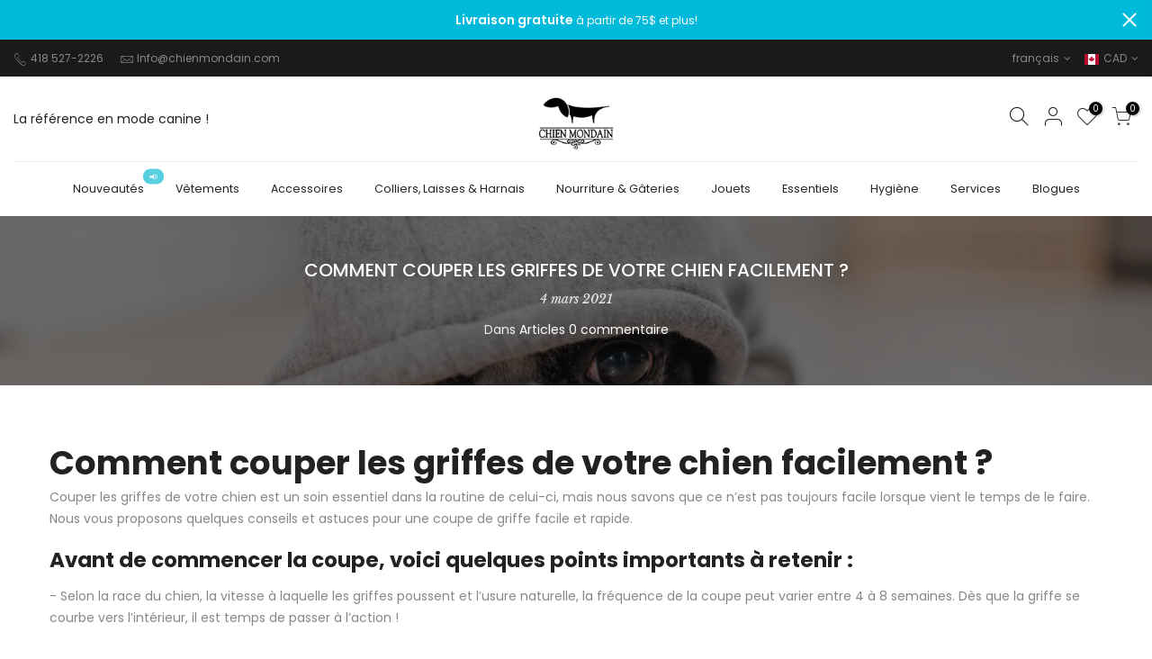

--- FILE ---
content_type: text/html; charset=utf-8
request_url: https://chienmondain.com/blogs/articles/comment-couper-les-griffes-de-votre-chien-facilement
body_size: 51005
content:
<!doctype html>
<html class="no-js" lang="fr">
<head>
 
<script id="pandectes-rules">   /* PANDECTES-GDPR: DO NOT MODIFY AUTO GENERATED CODE OF THIS SCRIPT */      window.PandectesSettings = {"store":{"id":2549612611,"plan":"basic","theme":"Mai 2023 + Bundle","primaryLocale":"fr","adminMode":false,"headless":false,"storefrontRootDomain":"","checkoutRootDomain":"","storefrontAccessToken":""},"tsPublished":1721151218,"declaration":{"showPurpose":false,"showProvider":false,"declIntroText":"Nous utilisons des cookies pour optimiser les fonctionnalités du site Web, analyser les performances et vous offrir une expérience personnalisée. Certains cookies sont indispensables au bon fonctionnement et au bon fonctionnement du site Web. Ces cookies ne peuvent pas être désactivés. Dans cette fenêtre, vous pouvez gérer vos préférences en matière de cookies.","showDateGenerated":true},"language":{"languageMode":"Single","fallbackLanguage":"fr","languageDetection":"browser","languagesSupported":[]},"texts":{"managed":{"headerText":{"fr":"Nous respectons votre vie privée"},"consentText":{"fr":"Ce site utilise des cookies pour vous garantir la meilleure expérience."},"dismissButtonText":{"fr":"D'accord"},"linkText":{"fr":"Apprendre encore plus"},"imprintText":{"fr":"Imprimer"},"preferencesButtonText":{"fr":"Préférences"},"allowButtonText":{"fr":"J'accepte"},"denyButtonText":{"fr":"Refuser"},"leaveSiteButtonText":{"fr":"Quitter ce site"},"cookiePolicyText":{"fr":"Politique de cookies"},"preferencesPopupTitleText":{"fr":"Gérer les préférences de consentement"},"preferencesPopupIntroText":{"fr":"Nous utilisons des cookies pour optimiser les fonctionnalités du site Web, analyser les performances et vous offrir une expérience personnalisée. Certains cookies sont indispensables au bon fonctionnement et au bon fonctionnement du site. Ces cookies ne peuvent pas être désactivés. Dans cette fenêtre, vous pouvez gérer votre préférence de cookies."},"preferencesPopupCloseButtonText":{"fr":"proche"},"preferencesPopupAcceptAllButtonText":{"fr":"Accepter tout"},"preferencesPopupRejectAllButtonText":{"fr":"Tout rejeter"},"preferencesPopupSaveButtonText":{"fr":"Enregistrer les préférences"},"accessSectionTitleText":{"fr":"Portabilité des données"},"accessSectionParagraphText":{"fr":"Vous avez le droit de pouvoir accéder à vos données à tout moment."},"rectificationSectionTitleText":{"fr":"Rectification des données"},"rectificationSectionParagraphText":{"fr":"Vous avez le droit de demander la mise à jour de vos données chaque fois que vous le jugez approprié."},"erasureSectionTitleText":{"fr":"Droit à l'oubli"},"erasureSectionParagraphText":{"fr":"Vous avez le droit de demander que toutes vos données soient effacées. Après cela, vous ne pourrez plus accéder à votre compte."},"declIntroText":{"fr":"Nous utilisons des cookies pour optimiser les fonctionnalités du site Web, analyser les performances et vous offrir une expérience personnalisée. Certains cookies sont indispensables au bon fonctionnement et au bon fonctionnement du site Web. Ces cookies ne peuvent pas être désactivés. Dans cette fenêtre, vous pouvez gérer vos préférences en matière de cookies."}},"categories":{"strictlyNecessaryCookiesTitleText":{"fr":"Cookies strictement nécessaires"},"functionalityCookiesTitleText":{"fr":"Cookies fonctionnels"},"performanceCookiesTitleText":{"fr":"Cookies de performances"},"targetingCookiesTitleText":{"fr":"Ciblage des cookies"},"unclassifiedCookiesTitleText":{"fr":"Cookies non classés"},"strictlyNecessaryCookiesDescriptionText":{"fr":"Ces cookies sont essentiels pour vous permettre de vous déplacer sur le site Web et d'utiliser ses fonctionnalités, telles que l'accès aux zones sécurisées du site Web. Le site Web ne peut pas fonctionner correctement sans ces cookies."},"functionalityCookiesDescriptionText":{"fr":"Ces cookies permettent au site de fournir des fonctionnalités et une personnalisation améliorées. Ils peuvent être définis par nous ou par des fournisseurs tiers dont nous avons ajouté les services à nos pages. Si vous n'autorisez pas ces cookies, certains ou tous ces services peuvent ne pas fonctionner correctement."},"performanceCookiesDescriptionText":{"fr":"Ces cookies nous permettent de surveiller et d'améliorer les performances de notre site Web. Par exemple, ils nous permettent de compter les visites, d'identifier les sources de trafic et de voir quelles parties du site sont les plus populaires."},"targetingCookiesDescriptionText":{"fr":"Ces cookies peuvent être installés via notre site par nos partenaires publicitaires. Ils peuvent être utilisés par ces sociétés pour établir un profil de vos intérêts et vous montrer des publicités pertinentes sur d'autres sites. Ils ne stockent pas directement d'informations personnelles, mais sont basés sur l'identification unique de votre navigateur et de votre appareil Internet. Si vous n'autorisez pas ces cookies, vous bénéficierez d'une publicité moins ciblée."},"unclassifiedCookiesDescriptionText":{"fr":"Les cookies non classés sont des cookies que nous sommes en train de classer avec les fournisseurs de cookies individuels."}},"auto":{"declName":{"fr":"Nom"},"declPath":{"fr":"Chemin"},"declType":{"fr":"Type"},"declDomain":{"fr":"Domaine"},"declPurpose":{"fr":"But"},"declProvider":{"fr":"Fournisseur"},"declRetention":{"fr":"Rétention"},"declFirstParty":{"fr":"Première partie"},"declThirdParty":{"fr":"Tierce partie"},"declSeconds":{"fr":"secondes"},"declMinutes":{"fr":"minutes"},"declHours":{"fr":"heures"},"declDays":{"fr":"jours"},"declMonths":{"fr":"mois"},"declYears":{"fr":"années"},"declSession":{"fr":"Session"},"cookiesDetailsText":{"fr":"Détails des cookies"},"preferencesPopupAlwaysAllowedText":{"fr":"Toujours permis"},"submitButton":{"fr":"Soumettre"},"submittingButton":{"fr":"Soumission..."},"cancelButton":{"fr":"Annuler"},"guestsSupportInfoText":{"fr":"Veuillez vous connecter avec votre compte client pour continuer."},"guestsSupportEmailPlaceholder":{"fr":"Adresse e-mail"},"guestsSupportEmailValidationError":{"fr":"L'email n'est pas valide"},"guestsSupportEmailSuccessTitle":{"fr":"Merci pour votre requête"},"guestsSupportEmailFailureTitle":{"fr":"Un problème est survenu"},"guestsSupportEmailSuccessMessage":{"fr":"Si vous êtes inscrit en tant que client de ce magasin, vous recevrez bientôt un e-mail avec des instructions sur la marche à suivre."},"guestsSupportEmailFailureMessage":{"fr":"Votre demande n'a pas été soumise. Veuillez réessayer et si le problème persiste, contactez le propriétaire du magasin pour obtenir de l'aide."},"confirmationSuccessTitle":{"fr":"Votre demande est vérifiée"},"confirmationFailureTitle":{"fr":"Un problème est survenu"},"confirmationSuccessMessage":{"fr":"Nous reviendrons rapidement vers vous quant à votre demande."},"confirmationFailureMessage":{"fr":"Votre demande n'a pas été vérifiée. Veuillez réessayer et si le problème persiste, contactez le propriétaire du magasin pour obtenir de l'aide"},"consentSectionTitleText":{"fr":"Votre consentement aux cookies"},"consentSectionNoConsentText":{"fr":"Vous n'avez pas consenti à la politique de cookies de ce site Web."},"consentSectionConsentedText":{"fr":"Vous avez consenti à la politique de cookies de ce site Web sur"},"consentStatus":{"fr":"Préférence de consentement"},"consentDate":{"fr":"Date de consentement"},"consentId":{"fr":"ID de consentement"},"consentSectionChangeConsentActionText":{"fr":"Modifier la préférence de consentement"},"accessSectionGDPRRequestsActionText":{"fr":"Demandes des personnes concernées"},"accessSectionAccountInfoActionText":{"fr":"Données personnelles"},"accessSectionOrdersRecordsActionText":{"fr":"Ordres"},"accessSectionDownloadReportActionText":{"fr":"Tout télécharger"},"rectificationCommentPlaceholder":{"fr":"Décrivez ce que vous souhaitez mettre à jour"},"rectificationCommentValidationError":{"fr":"Un commentaire est requis"},"rectificationSectionEditAccountActionText":{"fr":"Demander une mise à jour"},"erasureSectionRequestDeletionActionText":{"fr":"Demander la suppression des données personnelles"}}},"library":{"previewMode":false,"fadeInTimeout":0,"defaultBlocked":7,"showLink":true,"showImprintLink":false,"enabled":true,"cookie":{"name":"_pandectes_gdpr","expiryDays":365,"secure":true,"domain":""},"dismissOnScroll":false,"dismissOnWindowClick":false,"dismissOnTimeout":false,"palette":{"popup":{"background":"#FFFFFF","backgroundForCalculations":{"a":1,"b":255,"g":255,"r":255},"text":"#000000"},"button":{"background":"transparent","backgroundForCalculations":{"a":1,"b":255,"g":255,"r":255},"text":"#000000","textForCalculation":{"a":1,"b":0,"g":0,"r":0},"border":"#000000"}},"content":{"href":"https://chienmondain.com/policies/privacy-policy","imprintHref":"/","close":"&#10005;","target":"","logo":"<img class=\"cc-banner-logo\" height=\"40\" width=\"40\" src=\"https://cdn.shopify.com/s/files/1/0025/4961/2611/t/39/assets/pandectes-logo.png?v=1699303621\" alt=\"Chien Mondain\" />"},"window":"<div role=\"dialog\" aria-live=\"polite\" aria-label=\"cookieconsent\" aria-describedby=\"cookieconsent:desc\" id=\"pandectes-banner\" class=\"cc-window-wrapper cc-bottom-left-wrapper\"><div class=\"pd-cookie-banner-window cc-window {{classes}}\"><!--googleoff: all-->{{children}}<!--googleon: all--></div></div>","compliance":{"opt-both":"<div class=\"cc-compliance cc-highlight\">{{deny}}{{allow}}</div>"},"type":"opt-both","layouts":{"basic":"{{logo}}{{messagelink}}{{compliance}}{{close}}"},"position":"bottom-left","theme":"wired","revokable":true,"animateRevokable":false,"revokableReset":false,"revokableLogoUrl":"https://cdn.shopify.com/s/files/1/0025/4961/2611/t/39/assets/pandectes-reopen-logo.png?v=1699303779","revokablePlacement":"bottom-left","revokableMarginHorizontal":15,"revokableMarginVertical":15,"static":false,"autoAttach":true,"hasTransition":true,"blacklistPage":[""]},"geolocation":{"brOnly":false,"caOnly":false,"chOnly":false,"euOnly":false,"jpOnly":false,"thOnly":false,"canadaOnly":false,"globalVisibility":true},"dsr":{"guestsSupport":false,"accessSectionDownloadReportAuto":false},"banner":{"resetTs":1699303620,"extraCss":"        .cc-banner-logo {max-width: 24em!important;}    @media(min-width: 768px) {.cc-window.cc-floating{max-width: 24em!important;width: 24em!important;}}    .cc-message, .pd-cookie-banner-window .cc-header, .cc-logo {text-align: left}    .cc-window-wrapper{z-index: 2147483647;}    .cc-window{z-index: 2147483647;font-family: inherit;}    .pd-cookie-banner-window .cc-header{font-family: inherit;}    .pd-cp-ui{font-family: inherit; background-color: #FFFFFF;color:#000000;}    button.pd-cp-btn, a.pd-cp-btn{}    input + .pd-cp-preferences-slider{background-color: rgba(0, 0, 0, 0.3)}    .pd-cp-scrolling-section::-webkit-scrollbar{background-color: rgba(0, 0, 0, 0.3)}    input:checked + .pd-cp-preferences-slider{background-color: rgba(0, 0, 0, 1)}    .pd-cp-scrolling-section::-webkit-scrollbar-thumb {background-color: rgba(0, 0, 0, 1)}    .pd-cp-ui-close{color:#000000;}    .pd-cp-preferences-slider:before{background-color: #FFFFFF}    .pd-cp-title:before {border-color: #000000!important}    .pd-cp-preferences-slider{background-color:#000000}    .pd-cp-toggle{color:#000000!important}    @media(max-width:699px) {.pd-cp-ui-close-top svg {fill: #000000}}    .pd-cp-toggle:hover,.pd-cp-toggle:visited,.pd-cp-toggle:active{color:#000000!important}    .pd-cookie-banner-window {box-shadow: 0 0 18px rgb(0 0 0 / 20%);}  ","customJavascript":null,"showPoweredBy":false,"hybridStrict":false,"cookiesBlockedByDefault":"7","isActive":true,"implicitSavePreferences":false,"cookieIcon":false,"blockBots":false,"showCookiesDetails":true,"hasTransition":true,"blockingPage":false,"showOnlyLandingPage":false,"leaveSiteUrl":"https://www.google.com","linkRespectStoreLang":false},"cookies":{"0":[{"name":"secure_customer_sig","type":"http","domain":"chienmondain.com","path":"/","provider":"Shopify","firstParty":true,"retention":"1 day(s)","expires":1,"unit":"declDays","purpose":{"fr":"Utilisé en relation avec la connexion client."}},{"name":"localization","type":"http","domain":"chienmondain.com","path":"/","provider":"Shopify","firstParty":true,"retention":"1 day(s)","expires":1,"unit":"declDays","purpose":{"fr":"Localisation de boutique Shopify"}},{"name":"cart_currency","type":"http","domain":"chienmondain.com","path":"/","provider":"Shopify","firstParty":true,"retention":"1 day(s)","expires":1,"unit":"declDays","purpose":{"fr":"Le cookie est nécessaire pour la fonction de paiement et de paiement sécurisé sur le site Web. Cette fonction est fournie par shopify.com."}},{"name":"shopify_pay_redirect","type":"http","domain":"chienmondain.com","path":"/","provider":"Shopify","firstParty":true,"retention":"1 day(s)","expires":1,"unit":"declDays","purpose":{"fr":"Le cookie est nécessaire pour la fonction de paiement et de paiement sécurisé sur le site Web. Cette fonction est fournie par shopify.com."}},{"name":"_tracking_consent","type":"http","domain":".chienmondain.com","path":"/","provider":"Shopify","firstParty":true,"retention":"1 day(s)","expires":1,"unit":"declDays","purpose":{"fr":"Préférences de suivi."}},{"name":"cart","type":"http","domain":"chienmondain.com","path":"/","provider":"Shopify","firstParty":true,"retention":"1 day(s)","expires":1,"unit":"declDays","purpose":{"fr":"Nécessaire pour la fonctionnalité de panier d'achat sur le site Web."}},{"name":"cart_ts","type":"http","domain":"chienmondain.com","path":"/","provider":"Shopify","firstParty":true,"retention":"1 day(s)","expires":1,"unit":"declDays","purpose":{"fr":"Utilisé en relation avec le paiement."}},{"name":"dynamic_checkout_shown_on_cart","type":"http","domain":"chienmondain.com","path":"/","provider":"Shopify","firstParty":true,"retention":"1 day(s)","expires":1,"unit":"declDays","purpose":{"fr":"Utilisé en relation avec le paiement."}},{"name":"_pandectes_gdpr","type":"http","domain":".chienmondain.com","path":"/","provider":"Pandectes","firstParty":true,"retention":"1 day(s)","expires":1,"unit":"declDays","purpose":{"fr":"Utilisé pour la fonctionnalité de la bannière de consentement aux cookies."}},{"name":"_cmp_a","type":"http","domain":".chienmondain.com","path":"/","provider":"Shopify","firstParty":true,"retention":"1 day(s)","expires":1,"unit":"declDays","purpose":{"fr":"Utilisé pour gérer les paramètres de confidentialité des clients."}},{"name":"cart_sig","type":"http","domain":"chienmondain.com","path":"/","provider":"Shopify","firstParty":true,"retention":"1 day(s)","expires":1,"unit":"declDays","purpose":{"fr":"Analyses Shopify."}},{"name":"keep_alive","type":"http","domain":"chienmondain.com","path":"/","provider":"Shopify","firstParty":true,"retention":"1 day(s)","expires":1,"unit":"declDays","purpose":{"fr":"Utilisé en relation avec la localisation de l'acheteur."}},{"name":"_secure_session_id","type":"http","domain":"chienmondain.com","path":"/","provider":"Shopify","firstParty":true,"retention":"1 day(s)","expires":1,"unit":"declDays","purpose":{"fr":"Utilisé en relation avec la navigation dans une vitrine."}},{"name":"cookietest","type":"http","domain":"chienmondain.com","path":"/","provider":"Shopify","firstParty":true,"retention":"Session","expires":1,"unit":"declDays","purpose":{"fr":"Used to ensure our systems are working correctly."}}],"1":[{"name":"baMet_visit","type":"http","domain":"chienmondain.com","path":"/","provider":"Boosterapps","firstParty":true,"retention":"1 day(s)","expires":1,"unit":"declDays","purpose":{"fr":"Utilisé par Boosterapps"}},{"name":"LANG","type":"http","domain":".paypal.com","path":"/","provider":"Unknown","firstParty":false,"retention":"1 day(s)","expires":1,"unit":"declDays","purpose":{"fr":"Il est utilisé pour stocker les préférences de langue."}},{"name":"enforce_policy","type":"http","domain":".paypal.com","path":"/","provider":"Paypal","firstParty":false,"retention":"1 day(s)","expires":1,"unit":"declDays","purpose":{"fr":"Ce cookie est fourni par Paypal. Le cookie est utilisé dans le cadre des transactions sur le site - Le cookie est nécessaire pour les transactions sécurisées."}},{"name":"l7_az","type":"http","domain":".paypal.com","path":"/","provider":"Paypal","firstParty":false,"retention":"1 day(s)","expires":1,"unit":"declDays","purpose":{"fr":"Ce cookie est nécessaire pour la fonction de connexion PayPal sur le site Web."}},{"name":"ts_c","type":"http","domain":".paypal.com","path":"/","provider":"Paypal","firstParty":false,"retention":"1 day(s)","expires":1,"unit":"declDays","purpose":{"fr":"Utilisé dans le contexte de la fonction de paiement PayPal sur le site Web. Le cookie est nécessaire pour effectuer une transaction sécurisée via PayPal."}},{"name":"baMet_baEvs","type":"http","domain":"chienmondain.com","path":"/","provider":"Boosterapps","firstParty":true,"retention":"1 day(s)","expires":1,"unit":"declDays","purpose":{"fr":"Utilisé par Boosterapps"}},{"name":"tsrce","type":"http","domain":".paypal.com","path":"/","provider":"Paypal","firstParty":false,"retention":"1 day(s)","expires":1,"unit":"declDays","purpose":{"fr":"Cookie PayPal : lors d'un paiement via PayPal, ces cookies sont émis – session/sécurité PayPal"}},{"name":"x-pp-s","type":"http","domain":".paypal.com","path":"/","provider":"Paypal","firstParty":false,"retention":"Session","expires":1,"unit":"declDays","purpose":{"fr":"Ce cookie est généralement fourni par PayPal et prend en charge les services de paiement sur le site Web."}},{"name":"ts","type":"http","domain":".paypal.com","path":"/","provider":"Paypal","firstParty":false,"retention":"1 day(s)","expires":1,"unit":"declDays","purpose":{"fr":"Utilisé dans le contexte de la fonction de paiement PayPal sur le site Web. Le cookie est nécessaire pour effectuer une transaction sécurisée via PayPal."}}],"2":[{"name":"__cf_bm","type":"http","domain":".redretarget.com","path":"/","provider":"CloudFlare","firstParty":false,"retention":"1 day(s)","expires":1,"unit":"declDays","purpose":{"fr":"Utilisé pour gérer le trafic entrant qui correspond aux critères associés aux bots."}},{"name":"_orig_referrer","type":"http","domain":".chienmondain.com","path":"/","provider":"Shopify","firstParty":true,"retention":"1 day(s)","expires":1,"unit":"declDays","purpose":{"fr":"Suit les pages de destination."}},{"name":"_landing_page","type":"http","domain":".chienmondain.com","path":"/","provider":"Shopify","firstParty":true,"retention":"1 day(s)","expires":1,"unit":"declDays","purpose":{"fr":"Suit les pages de destination."}},{"name":"_shopify_sa_t","type":"http","domain":".chienmondain.com","path":"/","provider":"Shopify","firstParty":true,"retention":"1 day(s)","expires":1,"unit":"declDays","purpose":{"fr":"Analyses Shopify relatives au marketing et aux références."}},{"name":"_shopify_sa_p","type":"http","domain":".chienmondain.com","path":"/","provider":"Shopify","firstParty":true,"retention":"1 day(s)","expires":1,"unit":"declDays","purpose":{"fr":"Analyses Shopify relatives au marketing et aux références."}},{"name":"_shopify_y","type":"http","domain":".chienmondain.com","path":"/","provider":"Shopify","firstParty":true,"retention":"1 day(s)","expires":1,"unit":"declDays","purpose":{"fr":"Analyses Shopify."}},{"name":"_shopify_s","type":"http","domain":".chienmondain.com","path":"/","provider":"Shopify","firstParty":true,"retention":"1 day(s)","expires":1,"unit":"declDays","purpose":{"fr":"Analyses Shopify."}},{"name":"_gid","type":"http","domain":".chienmondain.com","path":"/","provider":"Google","firstParty":true,"retention":"1 day(s)","expires":1,"unit":"declDays","purpose":{"fr":"Le cookie est placé par Google Analytics pour compter et suivre les pages vues."}},{"name":"_gat","type":"http","domain":".chienmondain.com","path":"/","provider":"Google","firstParty":true,"retention":"1 day(s)","expires":1,"unit":"declDays","purpose":{"fr":"Le cookie est placé par Google Analytics pour filtrer les requêtes des bots."}},{"name":"_ga","type":"http","domain":".chienmondain.com","path":"/","provider":"Google","firstParty":true,"retention":"1 day(s)","expires":1,"unit":"declDays","purpose":{"fr":"Le cookie est défini par Google Analytics avec une fonctionnalité inconnue"}},{"name":"_shopify_d","type":"http","domain":"com","path":"/","provider":"Shopify","firstParty":false,"retention":"Session","expires":1,"unit":"declDays","purpose":{"fr":"Analyses Shopify."}},{"name":"_shopify_d","type":"http","domain":"chienmondain.com","path":"/","provider":"Shopify","firstParty":true,"retention":"Session","expires":1,"unit":"declDays","purpose":{"fr":"Analyses Shopify."}},{"name":"_ga_BR08H6Z1K4","type":"http","domain":".chienmondain.com","path":"/","provider":"Google","firstParty":true,"retention":"1 day(s)","expires":1,"unit":"declDays","purpose":{"fr":""}},{"name":"_ga_BQ2N59RTTL","type":"http","domain":".chienmondain.com","path":"/","provider":"Google","firstParty":true,"retention":"1 day(s)","expires":1,"unit":"declDays","purpose":{"fr":""}}],"4":[{"name":"test_cookie","type":"http","domain":".doubleclick.net","path":"/","provider":"Google","firstParty":false,"retention":"1 day(s)","expires":1,"unit":"declDays","purpose":{"fr":"Pour mesurer les actions des visiteurs après avoir cliqué sur une publicité. Expire après chaque visite."}},{"name":"_fbp","type":"http","domain":".chienmondain.com","path":"/","provider":"Facebook","firstParty":true,"retention":"1 day(s)","expires":1,"unit":"declDays","purpose":{"fr":"Le cookie est placé par Facebook pour suivre les visites sur les sites Web."}},{"name":"_gcl_au","type":"http","domain":".chienmondain.com","path":"/","provider":"Google","firstParty":true,"retention":"1 day(s)","expires":1,"unit":"declDays","purpose":{"fr":"Le cookie est placé par Google Tag Manager pour suivre les conversions."}},{"name":"IDE","type":"http","domain":".doubleclick.net","path":"/","provider":"Google","firstParty":false,"retention":"1 day(s)","expires":1,"unit":"declDays","purpose":{"fr":"Pour mesurer les actions des visiteurs après avoir cliqué sur une publicité. Expire après 1 an."}}],"8":[{"name":"otCookieScanned","type":"http","domain":"chienmondain.com","path":"/","provider":"Unknown","firstParty":true,"retention":"1 day(s)","expires":1,"unit":"declDays","purpose":{"fr":""}},{"name":"ba_cart_token","type":"http","domain":"chienmondain.com","path":"/","provider":"Unknown","firstParty":true,"retention":"1 day(s)","expires":1,"unit":"declDays","purpose":{"fr":""}},{"name":"NID","type":"http","domain":".google.com","path":"/","provider":"Unknown","firstParty":false,"retention":"1 day(s)","expires":1,"unit":"declDays","purpose":{"fr":""}},{"name":"nsid","type":"http","domain":"www.paypal.com","path":"/","provider":"Unknown","firstParty":false,"retention":"Session","expires":1,"unit":"declDays","purpose":{"fr":""}},{"name":"wpm-domain-test","type":"http","domain":"com","path":"/","provider":"Unknown","firstParty":false,"retention":"Session","expires":1,"unit":"declDays","purpose":{"fr":""}},{"name":"lastExternalReferrer","type":"html_local","domain":"https://chienmondain.com","path":"/","provider":"Unknown","firstParty":true,"retention":"Persistent","expires":1,"unit":"declDays","purpose":{"fr":""}},{"name":"wpm-domain-test","type":"http","domain":"chienmondain.com","path":"/","provider":"Unknown","firstParty":true,"retention":"Session","expires":1,"unit":"declDays","purpose":{"fr":""}},{"name":"baMet_visitor","type":"html_local","domain":"https://chienmondain.com","path":"/","provider":"Unknown","firstParty":true,"retention":"Persistent","expires":1,"unit":"declDays","purpose":{"fr":""}},{"name":"lastExternalReferrerTime","type":"html_local","domain":"https://chienmondain.com","path":"/","provider":"Unknown","firstParty":true,"retention":"Persistent","expires":1,"unit":"declDays","purpose":{"fr":""}},{"name":"baMet_latest_cart","type":"html_local","domain":"https://chienmondain.com","path":"/","provider":"Unknown","firstParty":true,"retention":"Persistent","expires":1,"unit":"declDays","purpose":{"fr":""}},{"name":"__paypal_storage__","type":"html_local","domain":"https://chienmondain.com","path":"/","provider":"Unknown","firstParty":true,"retention":"Persistent","expires":1,"unit":"declDays","purpose":{"fr":""}},{"name":"smile_shopify_data","type":"html_local","domain":"https://chienmondain.com","path":"/","provider":"Unknown","firstParty":true,"retention":"Persistent","expires":1,"unit":"declDays","purpose":{"fr":""}},{"name":"local-storage-test","type":"html_local","domain":"https://chienmondain.com","path":"/","provider":"Unknown","firstParty":true,"retention":"Persistent","expires":1,"unit":"declDays","purpose":{"fr":""}},{"name":"__test__1699303656478","type":"html_local","domain":"https://chienmondain.com","path":"/","provider":"Unknown","firstParty":true,"retention":"Persistent","expires":1,"unit":"declDays","purpose":{"fr":""}},{"name":"__fb_chat_plugin","type":"html_local","domain":"https://chienmondain.com","path":"/","provider":"Unknown","firstParty":true,"retention":"Persistent","expires":1,"unit":"declDays","purpose":{"fr":""}},{"name":"baMsg_synced_cart","type":"html_local","domain":"https://chienmondain.com","path":"/","provider":"Unknown","firstParty":true,"retention":"Persistent","expires":1,"unit":"declDays","purpose":{"fr":""}},{"name":"_boomr_clss","type":"html_local","domain":"https://chienmondain.com","path":"/","provider":"Unknown","firstParty":true,"retention":"Persistent","expires":1,"unit":"declDays","purpose":{"fr":""}},{"name":"gecko","type":"html_local","domain":"https://chienmondain.com","path":"/","provider":"Unknown","firstParty":true,"retention":"Persistent","expires":1,"unit":"declDays","purpose":{"fr":""}},{"name":"__test__localStorage__","type":"html_local","domain":"https://chienmondain.com","path":"/","provider":"Unknown","firstParty":true,"retention":"Persistent","expires":1,"unit":"declDays","purpose":{"fr":""}},{"name":"pf.keys","type":"html_local","domain":"https://pay.google.com","path":"/","provider":"Unknown","firstParty":false,"retention":"Persistent","expires":1,"unit":"declDays","purpose":{"fr":""}},{"name":"allowed_payment_methods.https://chienmondain.com","type":"html_local","domain":"https://pay.google.com","path":"/","provider":"Unknown","firstParty":false,"retention":"Persistent","expires":1,"unit":"declDays","purpose":{"fr":""}},{"name":"messaging_plugin_http://chienmondain.com/_1439666849589824","type":"html_local","domain":"https://www.facebook.com","path":"/","provider":"Unknown","firstParty":false,"retention":"Persistent","expires":1,"unit":"declDays","purpose":{"fr":""}},{"name":"__test__1699303656479","type":"html_local","domain":"https://chienmondain.com","path":"/","provider":"Unknown","firstParty":true,"retention":"Persistent","expires":1,"unit":"declDays","purpose":{"fr":""}},{"name":"__test__1699303656480","type":"html_local","domain":"https://chienmondain.com","path":"/","provider":"Unknown","firstParty":true,"retention":"Persistent","expires":1,"unit":"declDays","purpose":{"fr":""}},{"name":"__test__1699303657016","type":"html_local","domain":"https://chienmondain.com","path":"/","provider":"Unknown","firstParty":true,"retention":"Persistent","expires":1,"unit":"declDays","purpose":{"fr":""}},{"name":"__test__1699303686706","type":"html_local","domain":"https://chienmondain.com","path":"/","provider":"Unknown","firstParty":true,"retention":"Persistent","expires":1,"unit":"declDays","purpose":{"fr":""}},{"name":"__test__1699303686707","type":"html_local","domain":"https://chienmondain.com","path":"/","provider":"Unknown","firstParty":true,"retention":"Persistent","expires":1,"unit":"declDays","purpose":{"fr":""}},{"name":"__test__1699303656422","type":"html_local","domain":"https://www.facebook.com","path":"/","provider":"Unknown","firstParty":false,"retention":"Persistent","expires":1,"unit":"declDays","purpose":{"fr":""}},{"name":"__test__1699303686166","type":"html_local","domain":"https://chienmondain.com","path":"/","provider":"Unknown","firstParty":true,"retention":"Persistent","expires":1,"unit":"declDays","purpose":{"fr":""}},{"name":"__test__1699303686167","type":"html_local","domain":"https://chienmondain.com","path":"/","provider":"Unknown","firstParty":true,"retention":"Persistent","expires":1,"unit":"declDays","purpose":{"fr":""}},{"name":"__test__1699303686168","type":"html_local","domain":"https://chienmondain.com","path":"/","provider":"Unknown","firstParty":true,"retention":"Persistent","expires":1,"unit":"declDays","purpose":{"fr":""}},{"name":"__test__1699303717135","type":"html_local","domain":"https://chienmondain.com","path":"/","provider":"Unknown","firstParty":true,"retention":"Persistent","expires":1,"unit":"declDays","purpose":{"fr":""}},{"name":"__test__1699303744810","type":"html_local","domain":"https://www.facebook.com","path":"/","provider":"Unknown","firstParty":false,"retention":"Persistent","expires":1,"unit":"declDays","purpose":{"fr":""}},{"name":"__test__1699303717134","type":"html_local","domain":"https://chienmondain.com","path":"/","provider":"Unknown","firstParty":true,"retention":"Persistent","expires":1,"unit":"declDays","purpose":{"fr":""}},{"name":"bugsnag-anonymous-id","type":"html_local","domain":"https://pay.shopify.com","path":"/","provider":"Unknown","firstParty":false,"retention":"Persistent","expires":1,"unit":"declDays","purpose":{"fr":""}},{"name":"__test__1699303686120","type":"html_local","domain":"https://www.facebook.com","path":"/","provider":"Unknown","firstParty":false,"retention":"Persistent","expires":1,"unit":"declDays","purpose":{"fr":""}},{"name":"__test__1699303716595","type":"html_local","domain":"https://chienmondain.com","path":"/","provider":"Unknown","firstParty":true,"retention":"Persistent","expires":1,"unit":"declDays","purpose":{"fr":""}},{"name":"__test__1699303716596","type":"html_local","domain":"https://chienmondain.com","path":"/","provider":"Unknown","firstParty":true,"retention":"Persistent","expires":1,"unit":"declDays","purpose":{"fr":""}},{"name":"__test__1699303744853","type":"html_local","domain":"https://chienmondain.com","path":"/","provider":"Unknown","firstParty":true,"retention":"Persistent","expires":1,"unit":"declDays","purpose":{"fr":""}},{"name":"__test__1699303745373","type":"html_local","domain":"https://chienmondain.com","path":"/","provider":"Unknown","firstParty":true,"retention":"Persistent","expires":1,"unit":"declDays","purpose":{"fr":""}},{"name":"__test__1699303781276","type":"html_local","domain":"https://chienmondain.com","path":"/","provider":"Unknown","firstParty":true,"retention":"Persistent","expires":1,"unit":"declDays","purpose":{"fr":""}},{"name":"__test__1699303781891","type":"html_local","domain":"https://chienmondain.com","path":"/","provider":"Unknown","firstParty":true,"retention":"Persistent","expires":1,"unit":"declDays","purpose":{"fr":""}},{"name":"__test__1699303781275","type":"html_local","domain":"https://chienmondain.com","path":"/","provider":"Unknown","firstParty":true,"retention":"Persistent","expires":1,"unit":"declDays","purpose":{"fr":""}},{"name":"__test__1699303716550","type":"html_local","domain":"https://www.facebook.com","path":"/","provider":"Unknown","firstParty":false,"retention":"Persistent","expires":1,"unit":"declDays","purpose":{"fr":""}},{"name":"__test__1699303744852","type":"html_local","domain":"https://chienmondain.com","path":"/","provider":"Unknown","firstParty":true,"retention":"Persistent","expires":1,"unit":"declDays","purpose":{"fr":""}},{"name":"__test__1699303781892","type":"html_local","domain":"https://chienmondain.com","path":"/","provider":"Unknown","firstParty":true,"retention":"Persistent","expires":1,"unit":"declDays","purpose":{"fr":""}},{"name":"__test__1699303781236","type":"html_local","domain":"https://www.facebook.com","path":"/","provider":"Unknown","firstParty":false,"retention":"Persistent","expires":1,"unit":"declDays","purpose":{"fr":""}}]},"blocker":{"isActive":false,"googleConsentMode":{"id":"","analyticsId":"","isActive":false,"adStorageCategory":4,"analyticsStorageCategory":2,"personalizationStorageCategory":1,"functionalityStorageCategory":1,"customEvent":true,"securityStorageCategory":0,"redactData":true,"urlPassthrough":false},"facebookPixel":{"id":"","isActive":false,"ldu":false},"rakuten":{"isActive":false,"cmp":false,"ccpa":false},"gpcIsActive":false,"defaultBlocked":7,"patterns":{"whiteList":[],"blackList":{"1":[],"2":[],"4":[],"8":[]},"iframesWhiteList":[],"iframesBlackList":{"1":[],"2":[],"4":[],"8":[]},"beaconsWhiteList":[],"beaconsBlackList":{"1":[],"2":[],"4":[],"8":[]}}}}      !function(){"use strict";window.PandectesRules=window.PandectesRules||{},window.PandectesRules.manualBlacklist={1:[],2:[],4:[]},window.PandectesRules.blacklistedIFrames={1:[],2:[],4:[]},window.PandectesRules.blacklistedCss={1:[],2:[],4:[]},window.PandectesRules.blacklistedBeacons={1:[],2:[],4:[]};var e="javascript/blocked";function t(e){return new RegExp(e.replace(/[/\\.+?$()]/g,"\\$&").replace("*","(.*)"))}var n=function(e){var t=arguments.length>1&&void 0!==arguments[1]?arguments[1]:"log";new URLSearchParams(window.location.search).get("log")&&console[t]("PandectesRules: ".concat(e))};function a(e){var t=document.createElement("script");t.async=!0,t.src=e,document.head.appendChild(t)}function r(e,t){var n=Object.keys(e);if(Object.getOwnPropertySymbols){var a=Object.getOwnPropertySymbols(e);t&&(a=a.filter((function(t){return Object.getOwnPropertyDescriptor(e,t).enumerable}))),n.push.apply(n,a)}return n}function o(e){for(var t=1;t<arguments.length;t++){var n=null!=arguments[t]?arguments[t]:{};t%2?r(Object(n),!0).forEach((function(t){c(e,t,n[t])})):Object.getOwnPropertyDescriptors?Object.defineProperties(e,Object.getOwnPropertyDescriptors(n)):r(Object(n)).forEach((function(t){Object.defineProperty(e,t,Object.getOwnPropertyDescriptor(n,t))}))}return e}function i(e){var t=function(e,t){if("object"!=typeof e||!e)return e;var n=e[Symbol.toPrimitive];if(void 0!==n){var a=n.call(e,t||"default");if("object"!=typeof a)return a;throw new TypeError("@@toPrimitive must return a primitive value.")}return("string"===t?String:Number)(e)}(e,"string");return"symbol"==typeof t?t:t+""}function c(e,t,n){return(t=i(t))in e?Object.defineProperty(e,t,{value:n,enumerable:!0,configurable:!0,writable:!0}):e[t]=n,e}function s(e,t){return function(e){if(Array.isArray(e))return e}(e)||function(e,t){var n=null==e?null:"undefined"!=typeof Symbol&&e[Symbol.iterator]||e["@@iterator"];if(null!=n){var a,r,o,i,c=[],s=!0,l=!1;try{if(o=(n=n.call(e)).next,0===t){if(Object(n)!==n)return;s=!1}else for(;!(s=(a=o.call(n)).done)&&(c.push(a.value),c.length!==t);s=!0);}catch(e){l=!0,r=e}finally{try{if(!s&&null!=n.return&&(i=n.return(),Object(i)!==i))return}finally{if(l)throw r}}return c}}(e,t)||d(e,t)||function(){throw new TypeError("Invalid attempt to destructure non-iterable instance.\nIn order to be iterable, non-array objects must have a [Symbol.iterator]() method.")}()}function l(e){return function(e){if(Array.isArray(e))return u(e)}(e)||function(e){if("undefined"!=typeof Symbol&&null!=e[Symbol.iterator]||null!=e["@@iterator"])return Array.from(e)}(e)||d(e)||function(){throw new TypeError("Invalid attempt to spread non-iterable instance.\nIn order to be iterable, non-array objects must have a [Symbol.iterator]() method.")}()}function d(e,t){if(e){if("string"==typeof e)return u(e,t);var n=Object.prototype.toString.call(e).slice(8,-1);return"Object"===n&&e.constructor&&(n=e.constructor.name),"Map"===n||"Set"===n?Array.from(e):"Arguments"===n||/^(?:Ui|I)nt(?:8|16|32)(?:Clamped)?Array$/.test(n)?u(e,t):void 0}}function u(e,t){(null==t||t>e.length)&&(t=e.length);for(var n=0,a=new Array(t);n<t;n++)a[n]=e[n];return a}var f=window.PandectesRulesSettings||window.PandectesSettings,g=!(void 0===window.dataLayer||!Array.isArray(window.dataLayer)||!window.dataLayer.some((function(e){return"pandectes_full_scan"===e.event}))),p=function(){var e,t=arguments.length>0&&void 0!==arguments[0]?arguments[0]:"_pandectes_gdpr",n=("; "+document.cookie).split("; "+t+"=");if(n.length<2)e={};else{var a=n.pop().split(";");e=window.atob(a.shift())}var r=function(e){try{return JSON.parse(e)}catch(e){return!1}}(e);return!1!==r?r:e}(),y=f.banner.isActive,h=f.blocker,v=h.defaultBlocked,w=h.patterns,m=p&&null!==p.preferences&&void 0!==p.preferences?p.preferences:null,b=g?0:y?null===m?v:m:0,k={1:!(1&b),2:!(2&b),4:!(4&b)},_=w.blackList,S=w.whiteList,L=w.iframesBlackList,C=w.iframesWhiteList,A=w.beaconsBlackList,P=w.beaconsWhiteList,O={blackList:[],whiteList:[],iframesBlackList:{1:[],2:[],4:[],8:[]},iframesWhiteList:[],beaconsBlackList:{1:[],2:[],4:[],8:[]},beaconsWhiteList:[]};[1,2,4].map((function(e){var n;k[e]||((n=O.blackList).push.apply(n,l(_[e].length?_[e].map(t):[])),O.iframesBlackList[e]=L[e].length?L[e].map(t):[],O.beaconsBlackList[e]=A[e].length?A[e].map(t):[])})),O.whiteList=S.length?S.map(t):[],O.iframesWhiteList=C.length?C.map(t):[],O.beaconsWhiteList=P.length?P.map(t):[];var E={scripts:[],iframes:{1:[],2:[],4:[]},beacons:{1:[],2:[],4:[]},css:{1:[],2:[],4:[]}},B=function(t,n){return t&&(!n||n!==e)&&(!O.blackList||O.blackList.some((function(e){return e.test(t)})))&&(!O.whiteList||O.whiteList.every((function(e){return!e.test(t)})))},I=function(e,t){var n=O.iframesBlackList[t],a=O.iframesWhiteList;return e&&(!n||n.some((function(t){return t.test(e)})))&&(!a||a.every((function(t){return!t.test(e)})))},j=function(e,t){var n=O.beaconsBlackList[t],a=O.beaconsWhiteList;return e&&(!n||n.some((function(t){return t.test(e)})))&&(!a||a.every((function(t){return!t.test(e)})))},R=new MutationObserver((function(e){for(var t=0;t<e.length;t++)for(var n=e[t].addedNodes,a=0;a<n.length;a++){var r=n[a],o=r.dataset&&r.dataset.cookiecategory;if(1===r.nodeType&&"LINK"===r.tagName){var i=r.dataset&&r.dataset.href;if(i&&o)switch(o){case"functionality":case"C0001":E.css[1].push(i);break;case"performance":case"C0002":E.css[2].push(i);break;case"targeting":case"C0003":E.css[4].push(i)}}}})),T=new MutationObserver((function(t){for(var a=0;a<t.length;a++)for(var r=t[a].addedNodes,o=function(){var t=r[i],a=t.src||t.dataset&&t.dataset.src,o=t.dataset&&t.dataset.cookiecategory;if(1===t.nodeType&&"IFRAME"===t.tagName){if(a){var c=!1;I(a,1)||"functionality"===o||"C0001"===o?(c=!0,E.iframes[1].push(a)):I(a,2)||"performance"===o||"C0002"===o?(c=!0,E.iframes[2].push(a)):(I(a,4)||"targeting"===o||"C0003"===o)&&(c=!0,E.iframes[4].push(a)),c&&(t.removeAttribute("src"),t.setAttribute("data-src",a))}}else if(1===t.nodeType&&"IMG"===t.tagName){if(a){var s=!1;j(a,1)?(s=!0,E.beacons[1].push(a)):j(a,2)?(s=!0,E.beacons[2].push(a)):j(a,4)&&(s=!0,E.beacons[4].push(a)),s&&(t.removeAttribute("src"),t.setAttribute("data-src",a))}}else if(1===t.nodeType&&"SCRIPT"===t.tagName){var l=t.type,d=!1;if(B(a,l)?(n("rule blocked: ".concat(a)),d=!0):a&&o?n("manually blocked @ ".concat(o,": ").concat(a)):o&&n("manually blocked @ ".concat(o,": inline code")),d){E.scripts.push([t,l]),t.type=e;t.addEventListener("beforescriptexecute",(function n(a){t.getAttribute("type")===e&&a.preventDefault(),t.removeEventListener("beforescriptexecute",n)})),t.parentElement&&t.parentElement.removeChild(t)}}},i=0;i<r.length;i++)o()})),D=document.createElement,N={src:Object.getOwnPropertyDescriptor(HTMLScriptElement.prototype,"src"),type:Object.getOwnPropertyDescriptor(HTMLScriptElement.prototype,"type")};window.PandectesRules.unblockCss=function(e){var t=E.css[e]||[];t.length&&n("Unblocking CSS for ".concat(e)),t.forEach((function(e){var t=document.querySelector('link[data-href^="'.concat(e,'"]'));t.removeAttribute("data-href"),t.href=e})),E.css[e]=[]},window.PandectesRules.unblockIFrames=function(e){var t=E.iframes[e]||[];t.length&&n("Unblocking IFrames for ".concat(e)),O.iframesBlackList[e]=[],t.forEach((function(e){var t=document.querySelector('iframe[data-src^="'.concat(e,'"]'));t.removeAttribute("data-src"),t.src=e})),E.iframes[e]=[]},window.PandectesRules.unblockBeacons=function(e){var t=E.beacons[e]||[];t.length&&n("Unblocking Beacons for ".concat(e)),O.beaconsBlackList[e]=[],t.forEach((function(e){var t=document.querySelector('img[data-src^="'.concat(e,'"]'));t.removeAttribute("data-src"),t.src=e})),E.beacons[e]=[]},window.PandectesRules.unblockInlineScripts=function(e){var t=1===e?"functionality":2===e?"performance":"targeting",a=document.querySelectorAll('script[type="javascript/blocked"][data-cookiecategory="'.concat(t,'"]'));n("unblockInlineScripts: ".concat(a.length," in ").concat(t)),a.forEach((function(e){var t=document.createElement("script");t.type="text/javascript",e.hasAttribute("src")?t.src=e.getAttribute("src"):t.textContent=e.textContent,document.head.appendChild(t),e.parentNode.removeChild(e)}))},window.PandectesRules.unblockInlineCss=function(e){var t=1===e?"functionality":2===e?"performance":"targeting",a=document.querySelectorAll('link[data-cookiecategory="'.concat(t,'"]'));n("unblockInlineCss: ".concat(a.length," in ").concat(t)),a.forEach((function(e){e.href=e.getAttribute("data-href")}))},window.PandectesRules.unblock=function(e){e.length<1?(O.blackList=[],O.whiteList=[],O.iframesBlackList=[],O.iframesWhiteList=[]):(O.blackList&&(O.blackList=O.blackList.filter((function(t){return e.every((function(e){return"string"==typeof e?!t.test(e):e instanceof RegExp?t.toString()!==e.toString():void 0}))}))),O.whiteList&&(O.whiteList=[].concat(l(O.whiteList),l(e.map((function(e){if("string"==typeof e){var n=".*"+t(e)+".*";if(O.whiteList.every((function(e){return e.toString()!==n.toString()})))return new RegExp(n)}else if(e instanceof RegExp&&O.whiteList.every((function(t){return t.toString()!==e.toString()})))return e;return null})).filter(Boolean)))));var a=0;l(E.scripts).forEach((function(e,t){var n=s(e,2),r=n[0],o=n[1];if(function(e){var t=e.getAttribute("src");return O.blackList&&O.blackList.every((function(e){return!e.test(t)}))||O.whiteList&&O.whiteList.some((function(e){return e.test(t)}))}(r)){for(var i=document.createElement("script"),c=0;c<r.attributes.length;c++){var l=r.attributes[c];"src"!==l.name&&"type"!==l.name&&i.setAttribute(l.name,r.attributes[c].value)}i.setAttribute("src",r.src),i.setAttribute("type",o||"application/javascript"),document.head.appendChild(i),E.scripts.splice(t-a,1),a++}})),0==O.blackList.length&&0===O.iframesBlackList[1].length&&0===O.iframesBlackList[2].length&&0===O.iframesBlackList[4].length&&0===O.beaconsBlackList[1].length&&0===O.beaconsBlackList[2].length&&0===O.beaconsBlackList[4].length&&(n("Disconnecting observers"),T.disconnect(),R.disconnect())};var x=f.store,M=x.adminMode,U=x.headless,z=x.storefrontRootDomain,F=x.checkoutRootDomain,W=x.storefrontAccessToken,H=f.banner.isActive,q=f.blocker.defaultBlocked;H&&function(e){if(window.Shopify&&window.Shopify.customerPrivacy)e();else{var t=null;window.Shopify&&window.Shopify.loadFeatures&&window.Shopify.trackingConsent?e():t=setInterval((function(){window.Shopify&&window.Shopify.loadFeatures&&(clearInterval(t),window.Shopify.loadFeatures([{name:"consent-tracking-api",version:"0.1"}],(function(t){t?n("Shopify.customerPrivacy API - failed to load"):(n("shouldShowBanner() -> ".concat(window.Shopify.trackingConsent.shouldShowBanner()," | saleOfDataRegion() -> ").concat(window.Shopify.trackingConsent.saleOfDataRegion())),e())})))}),10)}}((function(){!function(){var e=window.Shopify.trackingConsent;if(!1!==e.shouldShowBanner()||null!==m||7!==q)try{var t=M&&!(window.Shopify&&window.Shopify.AdminBarInjector),a={preferences:!(1&b)||g||t,analytics:!(2&b)||g||t,marketing:!(4&b)||g||t};U&&(a.headlessStorefront=!0,a.storefrontRootDomain=null!=z&&z.length?z:window.location.hostname,a.checkoutRootDomain=null!=F&&F.length?F:"checkout.".concat(window.location.hostname),a.storefrontAccessToken=null!=W&&W.length?W:""),e.firstPartyMarketingAllowed()===a.marketing&&e.analyticsProcessingAllowed()===a.analytics&&e.preferencesProcessingAllowed()===a.preferences||e.setTrackingConsent(a,(function(e){e&&e.error?n("Shopify.customerPrivacy API - failed to setTrackingConsent"):n("setTrackingConsent(".concat(JSON.stringify(a),")"))}))}catch(e){n("Shopify.customerPrivacy API - exception")}}(),function(){if(U){var e=window.Shopify.trackingConsent,t=e.currentVisitorConsent();if(navigator.globalPrivacyControl&&""===t.sale_of_data){var a={sale_of_data:!1,headlessStorefront:!0};a.storefrontRootDomain=null!=z&&z.length?z:window.location.hostname,a.checkoutRootDomain=null!=F&&F.length?F:"checkout.".concat(window.location.hostname),a.storefrontAccessToken=null!=W&&W.length?W:"",e.setTrackingConsent(a,(function(e){e&&e.error?n("Shopify.customerPrivacy API - failed to setTrackingConsent({".concat(JSON.stringify(a),")")):n("setTrackingConsent(".concat(JSON.stringify(a),")"))}))}}}()}));var G=["AT","BE","BG","HR","CY","CZ","DK","EE","FI","FR","DE","GR","HU","IE","IT","LV","LT","LU","MT","NL","PL","PT","RO","SK","SI","ES","SE","GB","LI","NO","IS"],J=f.banner,V=J.isActive,K=J.hybridStrict,$=f.geolocation,Y=$.caOnly,Z=void 0!==Y&&Y,Q=$.euOnly,X=void 0!==Q&&Q,ee=$.brOnly,te=void 0!==ee&&ee,ne=$.jpOnly,ae=void 0!==ne&&ne,re=$.thOnly,oe=void 0!==re&&re,ie=$.chOnly,ce=void 0!==ie&&ie,se=$.zaOnly,le=void 0!==se&&se,de=$.canadaOnly,ue=void 0!==de&&de,fe=$.globalVisibility,ge=void 0===fe||fe,pe=f.blocker,ye=pe.defaultBlocked,he=void 0===ye?7:ye,ve=pe.googleConsentMode,we=ve.isActive,me=ve.customEvent,be=ve.id,ke=void 0===be?"":be,_e=ve.analyticsId,Se=void 0===_e?"":_e,Le=ve.adwordsId,Ce=void 0===Le?"":Le,Ae=ve.redactData,Pe=ve.urlPassthrough,Oe=ve.adStorageCategory,Ee=ve.analyticsStorageCategory,Be=ve.functionalityStorageCategory,Ie=ve.personalizationStorageCategory,je=ve.securityStorageCategory,Re=ve.dataLayerProperty,Te=void 0===Re?"dataLayer":Re,De=ve.waitForUpdate,Ne=void 0===De?0:De,xe=ve.useNativeChannel,Me=void 0!==xe&&xe;function Ue(){window[Te].push(arguments)}window[Te]=window[Te]||[];var ze,Fe,We={hasInitialized:!1,useNativeChannel:!1,ads_data_redaction:!1,url_passthrough:!1,data_layer_property:"dataLayer",storage:{ad_storage:"granted",ad_user_data:"granted",ad_personalization:"granted",analytics_storage:"granted",functionality_storage:"granted",personalization_storage:"granted",security_storage:"granted"}};if(V&&we){var He=he&Oe?"denied":"granted",qe=he&Ee?"denied":"granted",Ge=he&Be?"denied":"granted",Je=he&Ie?"denied":"granted",Ve=he&je?"denied":"granted";We.hasInitialized=!0,We.useNativeChannel=Me,We.url_passthrough=Pe,We.ads_data_redaction="denied"===He&&Ae,We.storage.ad_storage=He,We.storage.ad_user_data=He,We.storage.ad_personalization=He,We.storage.analytics_storage=qe,We.storage.functionality_storage=Ge,We.storage.personalization_storage=Je,We.storage.security_storage=Ve,We.data_layer_property=Te||"dataLayer",We.ads_data_redaction&&Ue("set","ads_data_redaction",We.ads_data_redaction),We.url_passthrough&&Ue("set","url_passthrough",We.url_passthrough),function(){!1===Me?console.log("Pandectes: Google Consent Mode (av2)"):console.log("Pandectes: Google Consent Mode (av2nc)");var e=b!==he?{wait_for_update:Ne||500}:Ne?{wait_for_update:Ne}:{};ge&&!K?Ue("consent","default",o(o({},We.storage),e)):(Ue("consent","default",o(o(o({},We.storage),e),{},{region:[].concat(l(X||K?G:[]),l(Z&&!K?["US-CA","US-VA","US-CT","US-UT","US-CO"]:[]),l(te&&!K?["BR"]:[]),l(ae&&!K?["JP"]:[]),l(ue&&!K?["CA"]:[]),l(oe&&!K?["TH"]:[]),l(ce&&!K?["CH"]:[]),l(le&&!K?["ZA"]:[]))})),Ue("consent","default",{ad_storage:"granted",ad_user_data:"granted",ad_personalization:"granted",analytics_storage:"granted",functionality_storage:"granted",personalization_storage:"granted",security_storage:"granted"}));if(null!==m){var t=b&Oe?"denied":"granted",n=b&Ee?"denied":"granted",r=b&Be?"denied":"granted",i=b&Ie?"denied":"granted",c=b&je?"denied":"granted";We.storage.ad_storage=t,We.storage.ad_user_data=t,We.storage.ad_personalization=t,We.storage.analytics_storage=n,We.storage.functionality_storage=r,We.storage.personalization_storage=i,We.storage.security_storage=c,Ue("consent","update",We.storage)}(ke.length||Se.length||Ce.length)&&(window[We.data_layer_property].push({"pandectes.start":(new Date).getTime(),event:"pandectes-rules.min.js"}),(Se.length||Ce.length)&&Ue("js",new Date));var s="https://www.googletagmanager.com";if(ke.length){var d=ke.split(",");window[We.data_layer_property].push({"gtm.start":(new Date).getTime(),event:"gtm.js"});for(var u=0;u<d.length;u++){var f="dataLayer"!==We.data_layer_property?"&l=".concat(We.data_layer_property):"";a("".concat(s,"/gtm.js?id=").concat(d[u].trim()).concat(f))}}if(Se.length)for(var g=Se.split(","),p=0;p<g.length;p++){var y=g[p].trim();y.length&&(a("".concat(s,"/gtag/js?id=").concat(y)),Ue("config",y,{send_page_view:!1}))}if(Ce.length)for(var h=Ce.split(","),v=0;v<h.length;v++){var w=h[v].trim();w.length&&(a("".concat(s,"/gtag/js?id=").concat(w)),Ue("config",w,{allow_enhanced_conversions:!0}))}}()}V&&me&&(Fe=7===(ze=b)?"deny":0===ze?"allow":"mixed",window[Te].push({event:"Pandectes_Consent_Update",pandectes_status:Fe,pandectes_categories:{C0000:"allow",C0001:k[1]?"allow":"deny",C0002:k[2]?"allow":"deny",C0003:k[4]?"allow":"deny"}}));var Ke=f.blocker,$e=Ke.klaviyoIsActive,Ye=Ke.googleConsentMode.adStorageCategory;$e&&window.addEventListener("PandectesEvent_OnConsent",(function(e){var t=e.detail.preferences;if(null!=t){var n=t&Ye?"denied":"granted";void 0!==window.klaviyo&&window.klaviyo.isIdentified()&&window.klaviyo.push(["identify",{ad_personalization:n,ad_user_data:n}])}})),f.banner.revokableTrigger&&window.addEventListener("PandectesEvent_OnInitialize",(function(){document.querySelectorAll('[href*="#reopenBanner"]').forEach((function(e){e.onclick=function(e){e.preventDefault(),window.Pandectes.fn.revokeConsent()}}))})),window.PandectesRules.gcm=We;var Ze=f.banner.isActive,Qe=f.blocker.isActive;n("Prefs: ".concat(b," | Banner: ").concat(Ze?"on":"off"," | Blocker: ").concat(Qe?"on":"off"));var Xe=null===m&&/\/checkouts\//.test(window.location.pathname);0!==b&&!1===g&&Qe&&!Xe&&(n("Blocker will execute"),document.createElement=function(){for(var t=arguments.length,n=new Array(t),a=0;a<t;a++)n[a]=arguments[a];if("script"!==n[0].toLowerCase())return D.bind?D.bind(document).apply(void 0,n):D;var r=D.bind(document).apply(void 0,n);try{Object.defineProperties(r,{src:o(o({},N.src),{},{set:function(t){B(t,r.type)&&N.type.set.call(this,e),N.src.set.call(this,t)}}),type:o(o({},N.type),{},{get:function(){var t=N.type.get.call(this);return t===e||B(this.src,t)?null:t},set:function(t){var n=B(r.src,r.type)?e:t;N.type.set.call(this,n)}})}),r.setAttribute=function(t,n){if("type"===t){var a=B(r.src,r.type)?e:n;N.type.set.call(r,a)}else"src"===t?(B(n,r.type)&&N.type.set.call(r,e),N.src.set.call(r,n)):HTMLScriptElement.prototype.setAttribute.call(r,t,n)}}catch(e){console.warn("Yett: unable to prevent script execution for script src ",r.src,".\n",'A likely cause would be because you are using a third-party browser extension that monkey patches the "document.createElement" function.')}return r},T.observe(document.documentElement,{childList:!0,subtree:!0}),R.observe(document.documentElement,{childList:!0,subtree:!0}))}();
</script>
    <script>
  var smileTimeout = 0
  var timeInterval = 100
  var smileInterval = setInterval(() => {
    smileTimeout += timeInterval
    const smileBtn = document.getElementById('smile-ui-container')
    if(smileBtn || smileTimeout >= 3000) {
      document.getElementById('smile-ui-container').style.zIndex = 'unset'
      document.getElementById('smile-ui-container').style.zIndex = '2147483646'
      clearInterval(smileInterval)
      
    }
  },timeInterval)
</script>
    <meta charset="utf-8">
    <meta name="viewport" content="width=device-width, initial-scale=1, shrink-to-fit=no, user-scalable=no">
    <meta name="theme-color" content="#efb144">
    <meta name="format-detection" content="telephone=no">
    <link rel="canonical" href="https://chienmondain.com/blogs/articles/comment-couper-les-griffes-de-votre-chien-facilement">
    <link rel="prefetch" as="document" href="https://chienmondain.com">
    <link rel="dns-prefetch" href="https://cdn.shopify.com" crossorigin>
    <link rel="preconnect" href="https://cdn.shopify.com" crossorigin>
    <link rel="preconnect" href="https://monorail-edge.shopifysvc.com"><link rel="dns-prefetch" href="https://fonts.googleapis.com" crossorigin>
        <link rel="preconnect" href="https://fonts.googleapis.com" crossorigin>
        <link rel="dns-prefetch" href="https://fonts.gstatic.com" crossorigin>
        <link rel="preconnect" href="https://fonts.gstatic.com" crossorigin><link rel="preload" as="style" href="//chienmondain.com/cdn/shop/t/39/assets/pre_theme.min.css?v=45867039683432813351662756359">
    <link rel="preload" as="style" href="//chienmondain.com/cdn/shop/t/39/assets/theme.css?enable_css_minification=1&v=2274921166279195611680160184"><title>Comment couper les griffes de votre chien facilement ? &ndash; Chien Mondain</title><meta name="description" content="Comment couper les griffes de votre chien facilement ? Couper les griffes de votre chien est un soin essentiel dans la routine de celui-ci, mais nous savons que ce n’est pas toujours facile lorsque vient le temps de le faire. Nous vous proposons quelques conseils et astuces pour une coupe de griffe facile et rapide.  A"><link rel="shortcut icon" type="image/png" href="//chienmondain.com/cdn/shop/files/fav_icon_chien_32x.png?v=1637268275"><link rel="apple-touch-icon-precomposed" type="image/png" sizes="152x152" href="//chienmondain.com/cdn/shop/files/fav_icon_chien_152x.png?v=1637268275"><!-- social-meta-tags.liquid --><meta name="keywords" content="Comment couper les griffes de votre chien facilement ?,Articles,Chien Mondain,chienmondain.com"/><meta name="author" content="Chien Mondain"><meta property="og:site_name" content="Chien Mondain">
<meta property="og:url" content="https://chienmondain.com/blogs/articles/comment-couper-les-griffes-de-votre-chien-facilement">
<meta property="og:title" content="Comment couper les griffes de votre chien facilement ?">
<meta property="og:type" content="article">
<meta property="og:description" content="Comment couper les griffes de votre chien facilement ?
Couper les griffes de votre chien est un soin essentiel dans la routine de celui-ci, mais nous savons que ce n’est pas toujours facile lorsque vient le temps de le faire. Nous vous proposons quelques conseils et astuces pour une coupe de griffe facile et rapide. 
Avant de commencer la coupe, voici quelques points importants à retenir : 
- Selon la race du chien, la vitesse à laquelle les griffes poussent et l’usure naturelle, la fréquence de la coupe peut varier entre 4 à 8 semaines. Dès que la griffe se courbe vers l’intérieur, il est temps de passer à l’action !
- Jusqu’où peut-on couper ?
Lorsque la griffe est blanche, il est facile de voir la veine. Lorsque la griffe est noire, il faut faire attention à ne pas couper plus loin que le petit point foncé au centre de la griffe. Ceci marque le début de la veine.
- Quoi faire quand le chien se débat ?
Il ne faut pas forcer votre chien lorsque celui-ci est en mode panique. Il est préférable de faire du renforcement positif avec des gâteries, des mots d’encouragement et d’y aller étape par étape. Recommencez lorsque celui-ci est plus tranquille et à force de créer une habitude positive, votre chien percevra moins cela comme une expérience négative et apeurante.
- Procédez à la coupe dans un environnement calme et le moins stressant possible. Habituez votre chien au contact du coupe-griffe pour qu’il ne le voit pas comme un objet dangereux, en l’effleurant sur ses pattes sans nécessairement faire la coupe.
Étapes pour une coupe de griffes facile et rapide : 

Adoptez la bonne posture, soit en mettant votre bras sous le ventre de votre chien et en le tenant fermement.
Prenez une patte pour voir le dessous de celle-ci et ainsi avoir une meilleure vue sur l’intérieur de la griffe.
Coupez petit à petit en prenant soin de ne pas dépasser le point marquant le début de la veine.

Quelques astuces : 
Si vous coupez la veine de votre chien, pas de panique ! Il y aura beaucoup de sang à première vue, mais vous n’avez qu’à utiliser un coagulant pour arrêter le saignement. Vous pouvez utiliser de la fécule de maïs ou une autre poudre similaire.
Il est important de prendre un bon coupe-griffe, facile à manier et où l’on voit  bien la griffe. À éviter ceux que l’on appelle à guillotine, ils tendent à exercer une pression sur la griffe et à occasionner de la douleur.
Si votre chien n’aime pas se faire toucher les pattes, pensez à créer une bonne habitude en le manipulant le plus souvent, que ce soit sur le divan ou dans un moment de détente. Faites-lui comprendre que vous ne lui touchez pas les pattes seulement dans une situation stressante, qu’il peut vous faire confiance et qu’il tolère votre contact. C’est un bon début pour commencer un renforcement positif. Complétez avec des gâteries et des récompenses.

Voici une vidéo explicative par Arianne, notre conseillère en mode canine et aide-toiletteuse : 

Nous vous souhaitons bonne chance, et si toutefois vous préférez qu’un professionnel s’en occupe, nous offrons le service de toilettage et de coupe de griffes à notre succursale de Place de la Cité.
Vous n’avez qu’à appeler pour prendre un rendez-vous au 418-527-2226."><meta property="og:image" content="http://chienmondain.com/cdn/shop/articles/WEB-9262_1200x1200.jpg?v=1614875865"><meta property="og:image:secure_url" content="https://chienmondain.com/cdn/shop/articles/WEB-9262_1200x1200.jpg?v=1614875865"><meta name="twitter:site" content="@chienmondain"><meta name="twitter:card" content="summary_large_image">
<meta name="twitter:title" content="Comment couper les griffes de votre chien facilement ?">
<meta name="twitter:description" content="Comment couper les griffes de votre chien facilement ?
Couper les griffes de votre chien est un soin essentiel dans la routine de celui-ci, mais nous savons que ce n’est pas toujours facile lorsque vient le temps de le faire. Nous vous proposons quelques conseils et astuces pour une coupe de griffe facile et rapide. 
Avant de commencer la coupe, voici quelques points importants à retenir : 
- Selon la race du chien, la vitesse à laquelle les griffes poussent et l’usure naturelle, la fréquence de la coupe peut varier entre 4 à 8 semaines. Dès que la griffe se courbe vers l’intérieur, il est temps de passer à l’action !
- Jusqu’où peut-on couper ?
Lorsque la griffe est blanche, il est facile de voir la veine. Lorsque la griffe est noire, il faut faire attention à ne pas couper plus loin que le petit point foncé au centre de la griffe. Ceci marque le début de la veine.
- Quoi faire quand le chien se débat ?
Il ne faut pas forcer votre chien lorsque celui-ci est en mode panique. Il est préférable de faire du renforcement positif avec des gâteries, des mots d’encouragement et d’y aller étape par étape. Recommencez lorsque celui-ci est plus tranquille et à force de créer une habitude positive, votre chien percevra moins cela comme une expérience négative et apeurante.
- Procédez à la coupe dans un environnement calme et le moins stressant possible. Habituez votre chien au contact du coupe-griffe pour qu’il ne le voit pas comme un objet dangereux, en l’effleurant sur ses pattes sans nécessairement faire la coupe.
Étapes pour une coupe de griffes facile et rapide : 

Adoptez la bonne posture, soit en mettant votre bras sous le ventre de votre chien et en le tenant fermement.
Prenez une patte pour voir le dessous de celle-ci et ainsi avoir une meilleure vue sur l’intérieur de la griffe.
Coupez petit à petit en prenant soin de ne pas dépasser le point marquant le début de la veine.

Quelques astuces : 
Si vous coupez la veine de votre chien, pas de panique ! Il y aura beaucoup de sang à première vue, mais vous n’avez qu’à utiliser un coagulant pour arrêter le saignement. Vous pouvez utiliser de la fécule de maïs ou une autre poudre similaire.
Il est important de prendre un bon coupe-griffe, facile à manier et où l’on voit  bien la griffe. À éviter ceux que l’on appelle à guillotine, ils tendent à exercer une pression sur la griffe et à occasionner de la douleur.
Si votre chien n’aime pas se faire toucher les pattes, pensez à créer une bonne habitude en le manipulant le plus souvent, que ce soit sur le divan ou dans un moment de détente. Faites-lui comprendre que vous ne lui touchez pas les pattes seulement dans une situation stressante, qu’il peut vous faire confiance et qu’il tolère votre contact. C’est un bon début pour commencer un renforcement positif. Complétez avec des gâteries et des récompenses.

Voici une vidéo explicative par Arianne, notre conseillère en mode canine et aide-toiletteuse : 

Nous vous souhaitons bonne chance, et si toutefois vous préférez qu’un professionnel s’en occupe, nous offrons le service de toilettage et de coupe de griffes à notre succursale de Place de la Cité.
Vous n’avez qu’à appeler pour prendre un rendez-vous au 418-527-2226.">
<link href="//chienmondain.com/cdn/shop/t/39/assets/pre_theme.min.css?v=45867039683432813351662756359" rel="stylesheet" type="text/css" media="all" /><link rel="preload" as="script" href="//chienmondain.com/cdn/shop/t/39/assets/lazysizes.min.js?v=69261028471810094311662756359">
<link rel="preload" as="script" href="//chienmondain.com/cdn/shop/t/39/assets/nt_vendor.min.js?v=63039283586479772611662756359">
<script>document.documentElement.className = document.documentElement.className.replace('no-js', 'yes-js');const t_name = "article",designMode = false,t_cartCount = 0,ThemeNameT4='kalles',ThemeNameT42='ThemeIdT4Kalles',themeIDt4 = 123144273987,ck_hostname = 'kalles-niche-none',ThemeIdT4 = "true",SopEmlT4="info@chienmondain.com",ThemePuT4 = '#purchase_codet4',t_shop_currency = "CAD", t_moneyFormat = "{{amount}}$", t_cart_url = "\/cart",t_cartadd_url = "\/cart\/add",t_cartchange_url = "\/cart\/change", pr_re_url = "\/recommendations\/products"; try {var T4AgentNT = (navigator.userAgent.indexOf('Chrome-Lighthouse') == -1)}catch(err){var T4AgentNT = true} function onloadt4relcss(_this) {_this.onload=null;if(T4AgentNT){_this.rel='stylesheet'}} (function () {window.onpageshow = function() {if (performance.navigation.type === 2) {document.dispatchEvent(new CustomEvent('cart:refresh'))} }; })();
var T4stt_str = { 
  "PleaseChoosePrOptions":"Veuillez sélectionner quelques options de produit avant d\u0026#39;ajouter ce produit à votre panier.", 
  "will_not_ship":"Ne sera pas expédié avant \u003cspan class=\"jsnt\"\u003e{{date}}\u003c\/span\u003e",
  "will_stock_after":"Sera en stock après \u003cspan class=\"jsnt\"\u003e{{date}}\u003c\/span\u003e\n",
  "replace_item_atc":"Translation missing: fr.products.product.replace_item_atc",
  "replace_item_pre":"Translation missing: fr.products.product.replace_item_pre",
  "added_to_cart": "Le produit a été ajouté avec succès à votre panier.",
  "view_cart": "Voir le panier",
  "continue_shopping": "Continuer à faire des achats",
  "save_js":"-[sale]%","bannerCountdown":"%D jours %H:%M:%S",
  "prItemCountdown":"%D Jours %H:%M:%S",
  "countdown_days":"jours",
  "countdown_hours":"heures",
  "countdown_mins":"min",
  "countdown_sec":"secs",
  "multiple_rates": "Nous avons trouvé [number_of_rates] tarifs de livraison pour l\u0026#39;adresse [address], à partir de [rate].",
  "one_rate": "Nous avons trouvé un tarif de livraison pour l\u0026#39;adresse [address].",
  "no_rates": "Désolé, nous n\u0026#39;expédions pas vers cette destination.",
  "rate_value": "[rate_title] à [rate]",
  "agree_checkout": "Vous devez confirmer avoir vérifié la charte des grandeurs des produits pour pouvoir finaliser l\u0026#39;achat.",
  "added_text_cp":"Comparer les produits"
};
</script>
<link rel="preload" href="//chienmondain.com/cdn/shop/t/39/assets/style.min.css?v=136211910426554689041662756359" as="style" onload="onloadt4relcss(this)"><link href="//chienmondain.com/cdn/shop/t/39/assets/theme.css?enable_css_minification=1&amp;v=2274921166279195611680160184" rel="stylesheet" type="text/css" media="all" /><link rel="preload" href="https://fonts.googleapis.com/css?family=Poppins:300,300i,400,400i,500,500i,600,600i,700,700i,800,800i|Libre+Baskerville:300,300i,400,400i,500,500i&display=swap" as="style" onload="onloadt4relcss(this)"><link id="sett_clt4" rel="preload" href="//chienmondain.com/cdn/shop/t/39/assets/sett_cl.css?enable_css_minification=1&v=53475628290767278401683151217" as="style" onload="onloadt4relcss(this)"><link rel="preload" href="//chienmondain.com/cdn/shop/t/39/assets/line-awesome.min.css?v=36930450349382045261662756359" as="style" onload="onloadt4relcss(this)">
<script id="js_lzt4" src="//chienmondain.com/cdn/shop/t/39/assets/lazysizes.min.js?v=69261028471810094311662756359" defer="defer"></script>
<script src="//chienmondain.com/cdn/shop/t/39/assets/nt_vendor.min.js?v=63039283586479772611662756359" defer="defer" id="js_ntt4"
  data-theme='//chienmondain.com/cdn/shop/t/39/assets/nt_theme.min.js?v=25734958287274646971662756359'
  data-stt='//chienmondain.com/cdn/shop/t/39/assets/nt_settings.js?enable_js_minification=1&v=157550445862997822351707506781'
  data-cat='//chienmondain.com/cdn/shop/t/39/assets/cat.min.js?v=122579638177445080711662756359' 
  data-sw='//chienmondain.com/cdn/shop/t/39/assets/swatch.min.js?v=8804724185298687101662756359'
  data-prjs='//chienmondain.com/cdn/shop/t/39/assets/produc.min.js?v=66856717831304081821662756359' 
  data-mail='//chienmondain.com/cdn/shop/t/39/assets/platform_mail.min.js?v=120104920183136925081662756359'
  data-my='//chienmondain.com/cdn/shop/t/39/assets/my.js?v=111603181540343972631662756359' data-cusp='//chienmondain.com/cdn/shop/t/39/assets/my.js?v=111603181540343972631662756359' data-cur='//chienmondain.com/cdn/shop/t/39/assets/my.js?v=111603181540343972631662756359' data-mdl='//chienmondain.com/cdn/shop/t/39/assets/module.min.js?v=72712877271928395091662756359'
  data-map='//chienmondain.com/cdn/shop/t/39/assets/maplace.min.js?v=123640464312137447171662756359'
  data-time='//chienmondain.com/cdn/shop/t/39/assets/spacetime.min.js?7806'
  data-ins='//chienmondain.com/cdn/shop/t/39/assets/nt_instagram.min.js?v=67982783334426809631662756359'
  data-user='//chienmondain.com/cdn/shop/t/39/assets/interactable.min.js?v=131343888243074368221662756359'
  data-add='//s7.addthis.com/js/300/addthis_widget.js#pubid=ra-56efaa05a768bd19'
  data-klaviyo='//www.klaviyo.com/media/js/public/klaviyo_subscribe.js'
  data-font='iconKalles , fakalles , Pe-icon-7-stroke , Font Awesome 5 Free:n9'
  data-fm='Poppins'
  data-spcmn='//chienmondain.com/cdn/shopifycloud/storefront/assets/themes_support/shopify_common-5f594365.js'
  data-cust='//chienmondain.com/cdn/shop/t/39/assets/customerclnt.min.js?v=3252781937110261681662756359'
  data-cusjs='none'
  data-desadm='//chienmondain.com/cdn/shop/t/39/assets/des_adm.min.js?v=34508982287425259161662756359'
  data-otherryv='//chienmondain.com/cdn/shop/t/39/assets/reviewOther.js?enable_js_minification=1&v=72029929378534401331662756359'></script><script>window.performance && window.performance.mark && window.performance.mark('shopify.content_for_header.start');</script><meta name="google-site-verification" content="htCcTLq7Skl8HfZwinFNmXcZfuom-vTEOyKdgSvuoPg">
<meta name="google-site-verification" content="uzv7lCIhe57dA-RJVBEQvFFY3RD2ya36W_RSOQB43tY">
<meta name="facebook-domain-verification" content="pcc5ay1gx14mqz6m5upxiezt8frxza">
<meta id="shopify-digital-wallet" name="shopify-digital-wallet" content="/2549612611/digital_wallets/dialog">
<meta name="shopify-checkout-api-token" content="c26d15df75a6d23196799ede5c772021">
<meta id="in-context-paypal-metadata" data-shop-id="2549612611" data-venmo-supported="false" data-environment="production" data-locale="fr_FR" data-paypal-v4="true" data-currency="CAD">
<link rel="alternate" type="application/atom+xml" title="Feed" href="/blogs/articles.atom" />
<link rel="alternate" hreflang="x-default" href="https://chienmondain.com/blogs/articles/comment-couper-les-griffes-de-votre-chien-facilement">
<link rel="alternate" hreflang="fr-CA" href="https://chienmondain.com/blogs/articles/comment-couper-les-griffes-de-votre-chien-facilement">
<link rel="alternate" hreflang="en-CA" href="https://chienmondain.com/en/blogs/articles/comment-couper-les-griffes-de-votre-chien-facilement">
<script async="async" src="/checkouts/internal/preloads.js?locale=fr-CA"></script>
<link rel="preconnect" href="https://shop.app" crossorigin="anonymous">
<script async="async" src="https://shop.app/checkouts/internal/preloads.js?locale=fr-CA&shop_id=2549612611" crossorigin="anonymous"></script>
<script id="apple-pay-shop-capabilities" type="application/json">{"shopId":2549612611,"countryCode":"CA","currencyCode":"CAD","merchantCapabilities":["supports3DS"],"merchantId":"gid:\/\/shopify\/Shop\/2549612611","merchantName":"Chien Mondain","requiredBillingContactFields":["postalAddress","email","phone"],"requiredShippingContactFields":["postalAddress","email","phone"],"shippingType":"shipping","supportedNetworks":["visa","masterCard","amex","discover","interac","jcb"],"total":{"type":"pending","label":"Chien Mondain","amount":"1.00"},"shopifyPaymentsEnabled":true,"supportsSubscriptions":true}</script>
<script id="shopify-features" type="application/json">{"accessToken":"c26d15df75a6d23196799ede5c772021","betas":["rich-media-storefront-analytics"],"domain":"chienmondain.com","predictiveSearch":true,"shopId":2549612611,"locale":"fr"}</script>
<script>var Shopify = Shopify || {};
Shopify.shop = "chienmondain.myshopify.com";
Shopify.locale = "fr";
Shopify.currency = {"active":"CAD","rate":"1.0"};
Shopify.country = "CA";
Shopify.theme = {"name":"Mai 2023 + Bundle","id":123144273987,"schema_name":"Kalles","schema_version":"2.7.3","theme_store_id":null,"role":"main"};
Shopify.theme.handle = "null";
Shopify.theme.style = {"id":null,"handle":null};
Shopify.cdnHost = "chienmondain.com/cdn";
Shopify.routes = Shopify.routes || {};
Shopify.routes.root = "/";</script>
<script type="module">!function(o){(o.Shopify=o.Shopify||{}).modules=!0}(window);</script>
<script>!function(o){function n(){var o=[];function n(){o.push(Array.prototype.slice.apply(arguments))}return n.q=o,n}var t=o.Shopify=o.Shopify||{};t.loadFeatures=n(),t.autoloadFeatures=n()}(window);</script>
<script>
  window.ShopifyPay = window.ShopifyPay || {};
  window.ShopifyPay.apiHost = "shop.app\/pay";
  window.ShopifyPay.redirectState = null;
</script>
<script id="shop-js-analytics" type="application/json">{"pageType":"article"}</script>
<script defer="defer" async type="module" src="//chienmondain.com/cdn/shopifycloud/shop-js/modules/v2/client.init-shop-cart-sync_ChgkhDwU.fr.esm.js"></script>
<script defer="defer" async type="module" src="//chienmondain.com/cdn/shopifycloud/shop-js/modules/v2/chunk.common_BJcqwDuF.esm.js"></script>
<script type="module">
  await import("//chienmondain.com/cdn/shopifycloud/shop-js/modules/v2/client.init-shop-cart-sync_ChgkhDwU.fr.esm.js");
await import("//chienmondain.com/cdn/shopifycloud/shop-js/modules/v2/chunk.common_BJcqwDuF.esm.js");

  window.Shopify.SignInWithShop?.initShopCartSync?.({"fedCMEnabled":true,"windoidEnabled":true});

</script>
<script>
  window.Shopify = window.Shopify || {};
  if (!window.Shopify.featureAssets) window.Shopify.featureAssets = {};
  window.Shopify.featureAssets['shop-js'] = {"shop-cart-sync":["modules/v2/client.shop-cart-sync_D4o_5Ov_.fr.esm.js","modules/v2/chunk.common_BJcqwDuF.esm.js"],"init-fed-cm":["modules/v2/client.init-fed-cm_BPY0MiuD.fr.esm.js","modules/v2/chunk.common_BJcqwDuF.esm.js"],"init-shop-email-lookup-coordinator":["modules/v2/client.init-shop-email-lookup-coordinator_CDHycKYk.fr.esm.js","modules/v2/chunk.common_BJcqwDuF.esm.js"],"shop-cash-offers":["modules/v2/client.shop-cash-offers_NQsrJJFl.fr.esm.js","modules/v2/chunk.common_BJcqwDuF.esm.js","modules/v2/chunk.modal_Cjxu_1fo.esm.js"],"init-shop-cart-sync":["modules/v2/client.init-shop-cart-sync_ChgkhDwU.fr.esm.js","modules/v2/chunk.common_BJcqwDuF.esm.js"],"init-windoid":["modules/v2/client.init-windoid_Cm8_3XkW.fr.esm.js","modules/v2/chunk.common_BJcqwDuF.esm.js"],"shop-toast-manager":["modules/v2/client.shop-toast-manager_PCb2cpdP.fr.esm.js","modules/v2/chunk.common_BJcqwDuF.esm.js"],"pay-button":["modules/v2/client.pay-button_4LiCA2qV.fr.esm.js","modules/v2/chunk.common_BJcqwDuF.esm.js"],"shop-button":["modules/v2/client.shop-button_GeIwBG5B.fr.esm.js","modules/v2/chunk.common_BJcqwDuF.esm.js"],"shop-login-button":["modules/v2/client.shop-login-button_CUrU_OLp.fr.esm.js","modules/v2/chunk.common_BJcqwDuF.esm.js","modules/v2/chunk.modal_Cjxu_1fo.esm.js"],"avatar":["modules/v2/client.avatar_BTnouDA3.fr.esm.js"],"shop-follow-button":["modules/v2/client.shop-follow-button_su6NTC-j.fr.esm.js","modules/v2/chunk.common_BJcqwDuF.esm.js","modules/v2/chunk.modal_Cjxu_1fo.esm.js"],"init-customer-accounts-sign-up":["modules/v2/client.init-customer-accounts-sign-up_DcRbvCo_.fr.esm.js","modules/v2/client.shop-login-button_CUrU_OLp.fr.esm.js","modules/v2/chunk.common_BJcqwDuF.esm.js","modules/v2/chunk.modal_Cjxu_1fo.esm.js"],"init-shop-for-new-customer-accounts":["modules/v2/client.init-shop-for-new-customer-accounts_B_arnwTM.fr.esm.js","modules/v2/client.shop-login-button_CUrU_OLp.fr.esm.js","modules/v2/chunk.common_BJcqwDuF.esm.js","modules/v2/chunk.modal_Cjxu_1fo.esm.js"],"init-customer-accounts":["modules/v2/client.init-customer-accounts_DeviBYnH.fr.esm.js","modules/v2/client.shop-login-button_CUrU_OLp.fr.esm.js","modules/v2/chunk.common_BJcqwDuF.esm.js","modules/v2/chunk.modal_Cjxu_1fo.esm.js"],"checkout-modal":["modules/v2/client.checkout-modal_CLohB8EO.fr.esm.js","modules/v2/chunk.common_BJcqwDuF.esm.js","modules/v2/chunk.modal_Cjxu_1fo.esm.js"],"lead-capture":["modules/v2/client.lead-capture_CsJGJY_m.fr.esm.js","modules/v2/chunk.common_BJcqwDuF.esm.js","modules/v2/chunk.modal_Cjxu_1fo.esm.js"],"shop-login":["modules/v2/client.shop-login_gLzDdfIx.fr.esm.js","modules/v2/chunk.common_BJcqwDuF.esm.js","modules/v2/chunk.modal_Cjxu_1fo.esm.js"],"payment-terms":["modules/v2/client.payment-terms_DZ7f6SjO.fr.esm.js","modules/v2/chunk.common_BJcqwDuF.esm.js","modules/v2/chunk.modal_Cjxu_1fo.esm.js"]};
</script>
<script>(function() {
  var isLoaded = false;
  function asyncLoad() {
    if (isLoaded) return;
    isLoaded = true;
    var urls = ["\/\/assets.findify.io\/chienmondain.myshopify.com.min.js?shop=chienmondain.myshopify.com","\/\/www.powr.io\/powr.js?powr-token=chienmondain.myshopify.com\u0026external-type=shopify\u0026shop=chienmondain.myshopify.com","\/\/cdn.shopify.com\/proxy\/ba921813f74077ffeacc10d88b937b54c5a9f937aa59c716aa9f0f37b7522dc3\/s.pandect.es\/scripts\/pandectes-core.js?shop=chienmondain.myshopify.com\u0026sp-cache-control=cHVibGljLCBtYXgtYWdlPTkwMA","https:\/\/chimpstatic.com\/mcjs-connected\/js\/users\/a69eb296b519d41c016731878\/36cb292b76c367e4e5be18e86.js?shop=chienmondain.myshopify.com"];
    for (var i = 0; i < urls.length; i++) {
      var s = document.createElement('script');
      s.type = 'text/javascript';
      s.async = true;
      s.src = urls[i];
      var x = document.getElementsByTagName('script')[0];
      x.parentNode.insertBefore(s, x);
    }
  };
  if(window.attachEvent) {
    window.attachEvent('onload', asyncLoad);
  } else {
    window.addEventListener('load', asyncLoad, false);
  }
})();</script>
<script id="__st">var __st={"a":2549612611,"offset":-18000,"reqid":"1f4fab61-de97-463d-94b4-0b2c482cae67-1764412847","pageurl":"chienmondain.com\/blogs\/articles\/comment-couper-les-griffes-de-votre-chien-facilement","s":"articles-555436507203","u":"7024fa8fd816","p":"article","rtyp":"article","rid":555436507203};</script>
<script>window.ShopifyPaypalV4VisibilityTracking = true;</script>
<script id="captcha-bootstrap">!function(){'use strict';const t='contact',e='account',n='new_comment',o=[[t,t],['blogs',n],['comments',n],[t,'customer']],c=[[e,'customer_login'],[e,'guest_login'],[e,'recover_customer_password'],[e,'create_customer']],r=t=>t.map((([t,e])=>`form[action*='/${t}']:not([data-nocaptcha='true']) input[name='form_type'][value='${e}']`)).join(','),a=t=>()=>t?[...document.querySelectorAll(t)].map((t=>t.form)):[];function s(){const t=[...o],e=r(t);return a(e)}const i='password',u='form_key',d=['recaptcha-v3-token','g-recaptcha-response','h-captcha-response',i],f=()=>{try{return window.sessionStorage}catch{return}},m='__shopify_v',_=t=>t.elements[u];function p(t,e,n=!1){try{const o=window.sessionStorage,c=JSON.parse(o.getItem(e)),{data:r}=function(t){const{data:e,action:n}=t;return t[m]||n?{data:e,action:n}:{data:t,action:n}}(c);for(const[e,n]of Object.entries(r))t.elements[e]&&(t.elements[e].value=n);n&&o.removeItem(e)}catch(o){console.error('form repopulation failed',{error:o})}}const l='form_type',E='cptcha';function T(t){t.dataset[E]=!0}const w=window,h=w.document,L='Shopify',v='ce_forms',y='captcha';let A=!1;((t,e)=>{const n=(g='f06e6c50-85a8-45c8-87d0-21a2b65856fe',I='https://cdn.shopify.com/shopifycloud/storefront-forms-hcaptcha/ce_storefront_forms_captcha_hcaptcha.v1.5.2.iife.js',D={infoText:'Protégé par hCaptcha',privacyText:'Confidentialité',termsText:'Conditions'},(t,e,n)=>{const o=w[L][v],c=o.bindForm;if(c)return c(t,g,e,D).then(n);var r;o.q.push([[t,g,e,D],n]),r=I,A||(h.body.append(Object.assign(h.createElement('script'),{id:'captcha-provider',async:!0,src:r})),A=!0)});var g,I,D;w[L]=w[L]||{},w[L][v]=w[L][v]||{},w[L][v].q=[],w[L][y]=w[L][y]||{},w[L][y].protect=function(t,e){n(t,void 0,e),T(t)},Object.freeze(w[L][y]),function(t,e,n,w,h,L){const[v,y,A,g]=function(t,e,n){const i=e?o:[],u=t?c:[],d=[...i,...u],f=r(d),m=r(i),_=r(d.filter((([t,e])=>n.includes(e))));return[a(f),a(m),a(_),s()]}(w,h,L),I=t=>{const e=t.target;return e instanceof HTMLFormElement?e:e&&e.form},D=t=>v().includes(t);t.addEventListener('submit',(t=>{const e=I(t);if(!e)return;const n=D(e)&&!e.dataset.hcaptchaBound&&!e.dataset.recaptchaBound,o=_(e),c=g().includes(e)&&(!o||!o.value);(n||c)&&t.preventDefault(),c&&!n&&(function(t){try{if(!f())return;!function(t){const e=f();if(!e)return;const n=_(t);if(!n)return;const o=n.value;o&&e.removeItem(o)}(t);const e=Array.from(Array(32),(()=>Math.random().toString(36)[2])).join('');!function(t,e){_(t)||t.append(Object.assign(document.createElement('input'),{type:'hidden',name:u})),t.elements[u].value=e}(t,e),function(t,e){const n=f();if(!n)return;const o=[...t.querySelectorAll(`input[type='${i}']`)].map((({name:t})=>t)),c=[...d,...o],r={};for(const[a,s]of new FormData(t).entries())c.includes(a)||(r[a]=s);n.setItem(e,JSON.stringify({[m]:1,action:t.action,data:r}))}(t,e)}catch(e){console.error('failed to persist form',e)}}(e),e.submit())}));const S=(t,e)=>{t&&!t.dataset[E]&&(n(t,e.some((e=>e===t))),T(t))};for(const o of['focusin','change'])t.addEventListener(o,(t=>{const e=I(t);D(e)&&S(e,y())}));const B=e.get('form_key'),M=e.get(l),P=B&&M;t.addEventListener('DOMContentLoaded',(()=>{const t=y();if(P)for(const e of t)e.elements[l].value===M&&p(e,B);[...new Set([...A(),...v().filter((t=>'true'===t.dataset.shopifyCaptcha))])].forEach((e=>S(e,t)))}))}(h,new URLSearchParams(w.location.search),n,t,e,['guest_login'])})(!0,!0)}();</script>
<script integrity="sha256-52AcMU7V7pcBOXWImdc/TAGTFKeNjmkeM1Pvks/DTgc=" data-source-attribution="shopify.loadfeatures" defer="defer" src="//chienmondain.com/cdn/shopifycloud/storefront/assets/storefront/load_feature-81c60534.js" crossorigin="anonymous"></script>
<script crossorigin="anonymous" defer="defer" src="//chienmondain.com/cdn/shopifycloud/storefront/assets/shopify_pay/storefront-65b4c6d7.js?v=20250812"></script>
<script data-source-attribution="shopify.dynamic_checkout.dynamic.init">var Shopify=Shopify||{};Shopify.PaymentButton=Shopify.PaymentButton||{isStorefrontPortableWallets:!0,init:function(){window.Shopify.PaymentButton.init=function(){};var t=document.createElement("script");t.src="https://chienmondain.com/cdn/shopifycloud/portable-wallets/latest/portable-wallets.fr.js",t.type="module",document.head.appendChild(t)}};
</script>
<script data-source-attribution="shopify.dynamic_checkout.buyer_consent">
  function portableWalletsHideBuyerConsent(e){var t=document.getElementById("shopify-buyer-consent"),n=document.getElementById("shopify-subscription-policy-button");t&&n&&(t.classList.add("hidden"),t.setAttribute("aria-hidden","true"),n.removeEventListener("click",e))}function portableWalletsShowBuyerConsent(e){var t=document.getElementById("shopify-buyer-consent"),n=document.getElementById("shopify-subscription-policy-button");t&&n&&(t.classList.remove("hidden"),t.removeAttribute("aria-hidden"),n.addEventListener("click",e))}window.Shopify?.PaymentButton&&(window.Shopify.PaymentButton.hideBuyerConsent=portableWalletsHideBuyerConsent,window.Shopify.PaymentButton.showBuyerConsent=portableWalletsShowBuyerConsent);
</script>
<script data-source-attribution="shopify.dynamic_checkout.cart.bootstrap">document.addEventListener("DOMContentLoaded",(function(){function t(){return document.querySelector("shopify-accelerated-checkout-cart, shopify-accelerated-checkout")}if(t())Shopify.PaymentButton.init();else{new MutationObserver((function(e,n){t()&&(Shopify.PaymentButton.init(),n.disconnect())})).observe(document.body,{childList:!0,subtree:!0})}}));
</script>
<link id="shopify-accelerated-checkout-styles" rel="stylesheet" media="screen" href="https://chienmondain.com/cdn/shopifycloud/portable-wallets/latest/accelerated-checkout-backwards-compat.css" crossorigin="anonymous">
<style id="shopify-accelerated-checkout-cart">
        #shopify-buyer-consent {
  margin-top: 1em;
  display: inline-block;
  width: 100%;
}

#shopify-buyer-consent.hidden {
  display: none;
}

#shopify-subscription-policy-button {
  background: none;
  border: none;
  padding: 0;
  text-decoration: underline;
  font-size: inherit;
  cursor: pointer;
}

#shopify-subscription-policy-button::before {
  box-shadow: none;
}

      </style>

<script>window.performance && window.performance.mark && window.performance.mark('shopify.content_for_header.end');</script>
    <!-- RedRetarget App Hook start -->
<link rel="dns-prefetch" href="https://trackifyx.redretarget.com">


<!-- HOOK JS-->







<script id="tfx-cart">
    
    window.tfxCart = {"note":null,"attributes":{},"original_total_price":0,"total_price":0,"total_discount":0,"total_weight":0.0,"item_count":0,"items":[],"requires_shipping":false,"currency":"CAD","items_subtotal_price":0,"cart_level_discount_applications":[],"checkout_charge_amount":0}
</script>




<script type="text/javascript">
    /* ----- TFX Theme hook start ----- */
    (function (t, r, k, f, y, x) {
        if (t.tkfy != undefined) return true;
        t.tkfy = true;
        y = r.createElement(k); y.src = f; y.async = true;
        x = r.getElementsByTagName(k)[0]; x.parentNode.insertBefore(y, x);
    })(window, document, 'script', 'https://trackifyx.redretarget.com/pull/chienmondain.myshopify.com/hook.js');
    /* ----- TFX theme hook end ----- */
</script>
<!-- RedRetarget App Hook end -->

    
    


        
      <div class="shopMetafields" style="display:none;">
         
        
        
        
        
        
        
        
         
          
         
          
            
              	
                 
              	<p data-pixelId="252116011907123" data-access="EAANpsdefNOcBANd7nDJbbZB09DLnNYHcTdMgfdbEOfCf0Ib8cHUTRZk2VMJsLGQy66yieUEEzSTSE8HU32Cnbno8Ro41U6YuBVZBJ6Xkm1F2HZCWvbHpbxbfiJQpUou1uHnOGvWCEu9z9NeYVx4z8jSOF1hvQba9m0LFJbaLVs84OboY2D41z3EFEz3FMYQZD" data-event="">252116011907123</p>
            
        
           </div>
    
    
	<div data-clinetagent="Mozilla/5.0 (Windows NT 10.0; Win64; x64) AppleWebKit/537.36 (KHTML, like Gecko) Chrome/110.0.0.0 Safari/537.36" data-browserid="fb.1.1677026886.1116446470" data-shop="chienmondain.myshopify.com" data-ip="66.131.191.57" data-time="1677026886" class="shopCurrency" style="display:none;">CAD</div>
	<script src="//chienmondain.com/cdn/shopifycloud/storefront/assets/themes_support/api.jquery-7ab1a3a4.js" ></script>

<script src="https://multifbpixels.website/pull/chienmondain.myshopify.com/hook.js?v=1677026886" ></script>
    <script src="//chienmondain.com/cdn/shop/t/39/assets/bss-file-configdata.js?v=30540192405290555101680168722" type="text/javascript"></script> <script src="//chienmondain.com/cdn/shop/t/39/assets/bss-file-configdata-banner.js?v=151034973688681356691680105765" type="text/javascript"></script> <script src="//chienmondain.com/cdn/shop/t/39/assets/bss-file-configdata-popup.js?v=173992696638277510541680105765" type="text/javascript"></script><script>
                if (typeof BSS_PL == 'undefined') {
                    var BSS_PL = {};
                }
                var bssPlApiServer = "https://product-labels-pro.bsscommerce.com";
                BSS_PL.customerTags = 'null';
                BSS_PL.customerId = 'null';
                BSS_PL.configData = configDatas;
                BSS_PL.configDataBanner = configDataBanners ? configDataBanners : []
                BSS_PL.configDataPopup = configDataPopups ? configDataPopups : [];
                BSS_PL.storeId = 33544;
                BSS_PL.currentPlan = "false";
                BSS_PL.storeIdCustomOld = "10678";
                BSS_PL.storeIdOldWIthPriority = "12200";
                BSS_PL.apiServerProduction = "https://product-labels-pro.bsscommerce.com";
                
                BSS_PL.integration = {"laiReview":{"status":0,"config":[]}}
                </script>
            <style>
.homepage-slideshow .slick-slide .bss_pl_img {
    visibility: hidden !important;
}
</style><script>function fixBugForStores($, BSS_PL, parent, page, htmlLabel) { let appended = false; if(page == 'products' && $(parent).hasClass('flickity-slider')){
    $(parent).prepend(htmlLabel);
    appended = true
} return appended;}</script>
    
<!-- BEGIN app block: shopify://apps/pandectes-gdpr/blocks/banner/58c0baa2-6cc1-480c-9ea6-38d6d559556a -->
  
  <script>
    
    window.addEventListener('DOMContentLoaded', function(){
      const script = document.createElement('script');
      script.src = "https://cdn.shopify.com/extensions/019a9c14-79c2-773b-aba3-14da278f73ef/gdpr-200/assets/pandectes-core.js";
      script.defer = true;
      document.body.appendChild(script);
    })
  </script>


<!-- END app block --><!-- BEGIN app block: shopify://apps/langify/blocks/langify/b50c2edb-8c63-4e36-9e7c-a7fdd62ddb8f --><!-- BEGIN app snippet: ly-switcher-factory -->




<style>
  .ly-switcher-wrapper.ly-hide, .ly-recommendation.ly-hide, .ly-recommendation .ly-submit-btn {
    display: none !important;
  }

  #ly-switcher-factory-template {
    display: none;
  }


  
</style>


<template id="ly-switcher-factory-template">
<div data-breakpoint="" class="ly-switcher-wrapper ly-breakpoint-1 fixed bottom_right ly-hide" style="font-size: 14px; margin: 0px 0px; "><div data-dropup="false" onclick="langify.switcher.toggleSwitcherOpen(this)" class="ly-languages-switcher ly-custom-dropdown-switcher ly-bright-theme" style=" margin: 0px 0px;">
          <span role="button" tabindex="0" aria-label="Selected language: français" aria-expanded="false" aria-controls="languagesSwitcherList-1" class="ly-custom-dropdown-current" style="background: #ffffff; color: #000000;  "><i class="ly-icon ly-flag-icon ly-flag-icon-fr fr "></i><span class="ly-custom-dropdown-current-inner ly-custom-dropdown-current-inner-text">français
</span>
<div aria-hidden="true" class="ly-arrow ly-arrow-black stroke" style="vertical-align: middle; width: 14.0px; height: 14.0px;">
        <svg xmlns="http://www.w3.org/2000/svg" viewBox="0 0 14.0 14.0" height="14.0px" width="14.0px" style="position: absolute;">
          <path d="M1 4.5 L7.0 10.5 L13.0 4.5" fill="transparent" stroke="#000000" stroke-width="1px"/>
        </svg>
      </div>
          </span>
          <ul id="languagesSwitcherList-1" role="list" class="ly-custom-dropdown-list ly-is-open ly-bright-theme" style="background: #ffffff; color: #000000; "><li key="fr" style="color: #000000;  margin: 0px 0px;" tabindex="-1">
                  <a class="ly-custom-dropdown-list-element ly-languages-switcher-link ly-bright-theme"
                    href="#"
                      data-language-code="fr" 
                    
                    data-ly-locked="true" rel="nofollow"><i class="ly-icon ly-flag-icon ly-flag-icon-fr"></i><span class="ly-custom-dropdown-list-element-right">français</span></a>
                </li><li key="en" style="color: #000000;  margin: 0px 0px;" tabindex="-1">
                  <a class="ly-custom-dropdown-list-element ly-languages-switcher-link ly-bright-theme"
                    href="#"
                      data-language-code="en" 
                    
                    data-ly-locked="true" rel="nofollow"><i class="ly-icon ly-flag-icon ly-flag-icon-en"></i><span class="ly-custom-dropdown-list-element-right">anglais</span></a>
                </li></ul>
        </div></div>
</template><link rel="preload stylesheet" href="https://cdn.shopify.com/extensions/019a5e5e-a484-720d-b1ab-d37a963e7bba/extension-langify-79/assets/langify-flags.css" as="style" media="print" onload="this.media='all'; this.onload=null;"><!-- END app snippet -->

<script>
  var langify = window.langify || {};
  var customContents = {};
  var customContents_image = {};
  var langifySettingsOverwrites = {};
  var defaultSettings = {
    debug: false,               // BOOL : Enable/disable console logs
    observe: true,              // BOOL : Enable/disable the entire mutation observer (off switch)
    observeLinks: false,
    observeImages: true,
    observeCustomContents: true,
    maxMutations: 5,
    timeout: 100,               // INT : Milliseconds to wait after a mutation, before the next mutation event will be allowed for the element
    linksBlacklist: [],
    usePlaceholderMatching: false
  };

  if(langify.settings) { 
    langifySettingsOverwrites = Object.assign({}, langify.settings);
    langify.settings = Object.assign(defaultSettings, langify.settings); 
  } else { 
    langify.settings = defaultSettings; 
  }

  langify.settings.theme = null;
  langify.settings.switcher = null;
  if(langify.settings.switcher === null) {
    langify.settings.switcher = {};
  }
  langify.settings.switcher.customIcons = null;

  langify.locale = langify.locale || {
    country_code: "CA",
    language_code: "fr",
    currency_code: null,
    primary: true,
    iso_code: "fr",
    root_url: "\/",
    language_id: "ly124304",
    shop_url: "https:\/\/chienmondain.com",
    domain_feature_enabled: null,
    languages: [{
        iso_code: "fr",
        root_url: "\/",
        domain: null,
      },{
        iso_code: "en",
        root_url: "\/en",
        domain: null,
      },]
  };

  langify.localization = {
    available_countries: ["Canada","États-Unis"],
    available_languages: [{"shop_locale":{"locale":"fr","enabled":true,"primary":true,"published":true}},{"shop_locale":{"locale":"en","enabled":true,"primary":false,"published":true}}],
    country: "Canada",
    language: {"shop_locale":{"locale":"fr","enabled":true,"primary":true,"published":true}},
    market: {
      handle: "ca",
      id: 229867587,
      metafields: {"error":"json not allowed for this object"},
    }
  };

  // Disable link correction ALWAYS on languages with mapped domains
  
  if(langify.locale.root_url == '/') {
    langify.settings.observeLinks = false;
  }


  function extractImageObject(val) {
  if (!val || val === '') return false;

  // Handle src-sets (e.g., "image_600x600.jpg 1x, image_1200x1200.jpg 2x")
  if (val.search(/([0-9]+w?h?x?,)/gi) > -1) {
    val = val.split(/([0-9]+w?h?x?,)/gi)[0];
  }

  const hostBegin = val.indexOf('//') !== -1 ? val.indexOf('//') : 0;
  const hostEnd = val.lastIndexOf('/') + 1;
  const host = val.substring(hostBegin, hostEnd);
  let afterHost = val.substring(hostEnd);

  // Remove query/hash fragments
  afterHost = afterHost.split('#')[0].split('?')[0];

  // Extract name before any Shopify modifiers or file extension
  // e.g., "photo_600x600_crop_center@2x.jpg" → "photo"
  const name = afterHost.replace(
    /(_[0-9]+x[0-9]*|_{width}x|_{size})?(_crop_(top|center|bottom|left|right))?(@[0-9]*x)?(\.progressive)?(\.(png\.jpg|jpe?g|png|gif|webp))?$/i,
    ''
  );

  // Extract file extension (if any)
  let type = '';
  const match = afterHost.match(/\.(png\.jpg|jpe?g|png|gif|webp)$/i);
  if (match) {
    type = match[1].replace('png.jpg', 'jpg'); // fix weird double-extension cases
  }

  // Clean file name with extension or suffixes normalized
  const file = afterHost.replace(
    /(_[0-9]+x[0-9]*|_{width}x|_{size})?(_crop_(top|center|bottom|left|right))?(@[0-9]*x)?(\.progressive)?(\.(png\.jpg|jpe?g|png|gif|webp))?$/i,
    type ? '.' + type : ''
  );

  return { host, name, type, file };
}



  /* Custom Contents Section*/
  var customContents = {};

  // Images Section
  

  

  

  

  

  

  

  

  

  

</script><link rel="preload stylesheet" href="https://cdn.shopify.com/extensions/019a5e5e-a484-720d-b1ab-d37a963e7bba/extension-langify-79/assets/langify-lib.css" as="style" media="print" onload="this.media='all'; this.onload=null;"><!-- END app block --><!-- BEGIN app block: shopify://apps/ecomposer-builder/blocks/app-embed/a0fc26e1-7741-4773-8b27-39389b4fb4a0 --><!-- DNS Prefetch & Preconnect -->
<link rel="preconnect" href="https://cdn.ecomposer.app" crossorigin>
<link rel="dns-prefetch" href="https://cdn.ecomposer.app">
<link rel="preload" href="https://cdn.ecomposer.app/vendors/css/ecom-base.css?v=1.8" as="style">
<link rel="prefetch" href="https://cdn.ecomposer.app/vendors/css/ecom-swiper@11.css" as="style">
<link rel="prefetch" href="https://cdn.ecomposer.app/vendors/js/ecom-swiper@11.0.5.js" as="script">
<link rel="prefetch" href="https://cdn.ecomposer.app/vendors/js/ecom_modal.js" as="script">

<!-- Global CSS --><!--ECOM-EMBED-->
  <style id="ecom-global-css" class="ecom-global-css">/**ECOM-INSERT-CSS**/.ecom-section > div.core__row--columns{max-width: 1200px;}.ecom-column>div.core__column--wrapper{padding: 20px;}div.core__blocks--body>div.ecom-block.elmspace:not(:first-child){margin-top: 20px;}:root{--ecom-global-typography-h1-font-weight:600;--ecom-global-typography-h1-font-size:72px;--ecom-global-typography-h1-line-height:90px;--ecom-global-typography-h1-letter-spacing:-0.02em;--ecom-global-typography-h2-font-weight:600;--ecom-global-typography-h2-font-size:60px;--ecom-global-typography-h2-line-height:72px;--ecom-global-typography-h2-letter-spacing:-0.02em;--ecom-global-typography-h3-font-weight:600;--ecom-global-typography-h3-font-size:48px;--ecom-global-typography-h3-line-height:60px;--ecom-global-typography-h3-letter-spacing:-0.02em;--ecom-global-typography-h4-font-weight:600;--ecom-global-typography-h4-font-size:36px;--ecom-global-typography-h4-line-height:44px;--ecom-global-typography-h4-letter-spacing:-0.02em;--ecom-global-typography-h5-font-weight:600;--ecom-global-typography-h5-font-size:30px;--ecom-global-typography-h5-line-height:38px;--ecom-global-typography-h6-font-weight:600;--ecom-global-typography-h6-font-size:24px;--ecom-global-typography-h6-line-height:32px;--ecom-global-typography-h7-font-weight:400;--ecom-global-typography-h7-font-size:18px;--ecom-global-typography-h7-line-height:28px;}</style>
  <!--/ECOM-EMBED--><!-- Custom CSS & JS --><!-- Open Graph Meta Tags for Pages --><!-- Critical Inline Styles -->
<style class="ecom-theme-helper">.ecom-animation{opacity:0}.ecom-animation.animate,.ecom-animation.ecom-animated{opacity:1}.ecom-cart-popup{display:grid;position:fixed;inset:0;z-index:9999999;align-content:center;padding:5px;justify-content:center;align-items:center;justify-items:center}.ecom-cart-popup::before{content:' ';position:absolute;background:#e5e5e5b3;inset:0}.ecom-ajax-loading{cursor:not-allowed;pointer-events:none;opacity:.6}#ecom-toast{visibility:hidden;max-width:50px;height:60px;margin:auto;background-color:#333;color:#fff;text-align:center;border-radius:2px;position:fixed;z-index:1;left:0;right:0;bottom:30px;font-size:17px;display:grid;grid-template-columns:50px auto;align-items:center;justify-content:start;align-content:center;justify-items:start}#ecom-toast.ecom-toast-show{visibility:visible;animation:ecomFadein .5s,ecomExpand .5s .5s,ecomStay 3s 1s,ecomShrink .5s 4s,ecomFadeout .5s 4.5s}#ecom-toast #ecom-toast-icon{width:50px;height:100%;box-sizing:border-box;background-color:#111;color:#fff;padding:5px}#ecom-toast .ecom-toast-icon-svg{width:100%;height:100%;position:relative;vertical-align:middle;margin:auto;text-align:center}#ecom-toast #ecom-toast-desc{color:#fff;padding:16px;overflow:hidden;white-space:nowrap}@media(max-width:768px){#ecom-toast #ecom-toast-desc{white-space:normal;min-width:250px}#ecom-toast{height:auto;min-height:60px}}.ecom__column-full-height{height:100%}@keyframes ecomFadein{from{bottom:0;opacity:0}to{bottom:30px;opacity:1}}@keyframes ecomExpand{from{min-width:50px}to{min-width:var(--ecom-max-width)}}@keyframes ecomStay{from{min-width:var(--ecom-max-width)}to{min-width:var(--ecom-max-width)}}@keyframes ecomShrink{from{min-width:var(--ecom-max-width)}to{min-width:50px}}@keyframes ecomFadeout{from{bottom:30px;opacity:1}to{bottom:60px;opacity:0}}</style>


<!-- EComposer Config Script -->
<script id="ecom-theme-helpers" async>
window.EComposer=window.EComposer||{};(function(){if(!this.configs)this.configs={};this.configs.ajax_cart={enable:false};this.customer=false;this.proxy_path='/apps/ecomposer-visual-page-builder';
this.popupScriptUrl='https://cdn.shopify.com/extensions/019ac2e3-3c89-781b-ba3f-2b68cd53b44f/ecomposer-79/assets/ecom_popup.js';
this.routes={domain:'https://chienmondain.com',root_url:'/',collections_url:'/collections',all_products_collection_url:'/collections/all',cart_url:'/cart',cart_add_url:'/cart/add',cart_change_url:'/cart/change',cart_clear_url:'/cart/clear',cart_update_url:'/cart/update',product_recommendations_url:'/recommendations/products'};
this.queryParams={};
if(window.location.search.length){new URLSearchParams(window.location.search).forEach((value,key)=>{this.queryParams[key]=value})}
this.money_format="{{amount}}$";
this.money_with_currency_format="{{amount}}$ CAD";
this.currencyCodeEnabled=null;this.abTestingData = [];this.formatMoney=function(t,e){const r=this.currencyCodeEnabled?this.money_with_currency_format:this.money_format;function a(t,e){return void 0===t?e:t}function o(t,e,r,o){if(e=a(e,2),r=a(r,","),o=a(o,"."),isNaN(t)||null==t)return 0;var n=(t=(t/100).toFixed(e)).split(".");return n[0].replace(/(\d)(?=(\d\d\d)+(?!\d))/g,"$1"+r)+(n[1]?o+n[1]:"")}"string"==typeof t&&(t=t.replace(".",""));var n="",i=/\{\{\s*(\w+)\s*\}\}/,s=e||r;switch(s.match(i)[1]){case"amount":n=o(t,2);break;case"amount_no_decimals":n=o(t,0);break;case"amount_with_comma_separator":n=o(t,2,".",",");break;case"amount_with_space_separator":n=o(t,2," ",",");break;case"amount_with_period_and_space_separator":n=o(t,2," ",".");break;case"amount_no_decimals_with_comma_separator":n=o(t,0,".",",");break;case"amount_no_decimals_with_space_separator":n=o(t,0," ");break;case"amount_with_apostrophe_separator":n=o(t,2,"'",".")}return s.replace(i,n)};
this.resizeImage=function(t,e){try{if(!e||"original"==e||"full"==e||"master"==e)return t;if(-1!==t.indexOf("cdn.shopify.com")||-1!==t.indexOf("/cdn/shop/")){var r=t.match(/\.(jpg|jpeg|gif|png|bmp|bitmap|tiff|tif|webp)((\#[0-9a-z\-]+)?(\?v=.*)?)?$/gim);if(null==r)return null;var a=t.split(r[0]),o=r[0];return a[0]+"_"+e+o}}catch(r){return t}return t};
this.getProduct=function(t){if(!t)return!1;let e=("/"===this.routes.root_url?"":this.routes.root_url)+"/products/"+t+".js?shop="+Shopify.shop;return window.ECOM_LIVE&&(e="/shop/builder/ajax/ecom-proxy/products/"+t+"?shop="+Shopify.shop),window.fetch(e,{headers:{"Content-Type":"application/json"}}).then(t=>t.ok?t.json():false)};
const u=new URLSearchParams(window.location.search);if(u.has("ecom-redirect")){const r=u.get("ecom-redirect");if(r){let d;try{d=decodeURIComponent(r)}catch{return}d=d.trim().replace(/[\r\n\t]/g,"");if(d.length>2e3)return;const p=["javascript:","data:","vbscript:","file:","ftp:","mailto:","tel:","sms:","chrome:","chrome-extension:","moz-extension:","ms-browser-extension:"],l=d.toLowerCase();for(const o of p)if(l.includes(o))return;const x=[/<script/i,/<\/script/i,/javascript:/i,/vbscript:/i,/onload=/i,/onerror=/i,/onclick=/i,/onmouseover=/i,/onfocus=/i,/onblur=/i,/onsubmit=/i,/onchange=/i,/alert\s*\(/i,/confirm\s*\(/i,/prompt\s*\(/i,/document\./i,/window\./i,/eval\s*\(/i];for(const t of x)if(t.test(d))return;if(d.startsWith("/")&&!d.startsWith("//")){if(!/^[a-zA-Z0-9\-._~:/?#[\]@!$&'()*+,;=%]+$/.test(d))return;if(d.includes("../")||d.includes("./"))return;window.location.href=d;return}if(!d.includes("://")&&!d.startsWith("//")){if(!/^[a-zA-Z0-9\-._~:/?#[\]@!$&'()*+,;=%]+$/.test(d))return;if(d.includes("../")||d.includes("./"))return;window.location.href="/"+d;return}let n;try{n=new URL(d)}catch{return}if(!["http:","https:"].includes(n.protocol))return;if(n.port&&(parseInt(n.port)<1||parseInt(n.port)>65535))return;const a=[window.location.hostname];if(a.includes(n.hostname)&&(n.href===d||n.toString()===d))window.location.href=d}}
}).bind(window.EComposer)();
if(window.Shopify&&window.Shopify.designMode&&window.top&&window.top.opener){window.addEventListener("load",function(){window.top.opener.postMessage({action:"ecomposer:loaded"},"*")})}
</script>

<!-- Quickview Script -->
<script id="ecom-theme-quickview" async>
window.EComposer=window.EComposer||{};(function(){this.initQuickview=function(){var enable_qv=false;const qv_wrapper_script=document.querySelector('#ecom-quickview-template-html');if(!qv_wrapper_script)return;const ecom_quickview=document.createElement('div');ecom_quickview.classList.add('ecom-quickview');ecom_quickview.innerHTML=qv_wrapper_script.innerHTML;document.body.prepend(ecom_quickview);const qv_wrapper=ecom_quickview.querySelector('.ecom-quickview__wrapper');const ecomQuickview=function(e){let t=qv_wrapper.querySelector(".ecom-quickview__content-data");if(t){let i=document.createRange().createContextualFragment(e);t.innerHTML="",t.append(i),qv_wrapper.classList.add("ecom-open");let c=new CustomEvent("ecom:quickview:init",{detail:{wrapper:qv_wrapper}});document.dispatchEvent(c),setTimeout(function(){qv_wrapper.classList.add("ecom-display")},500),closeQuickview(t)}},closeQuickview=function(e){let t=qv_wrapper.querySelector(".ecom-quickview__close-btn"),i=qv_wrapper.querySelector(".ecom-quickview__content");function c(t){let o=t.target;do{if(o==i||o&&o.classList&&o.classList.contains("ecom-modal"))return;o=o.parentNode}while(o);o!=i&&(qv_wrapper.classList.add("ecom-remove"),qv_wrapper.classList.remove("ecom-open","ecom-display","ecom-remove"),setTimeout(function(){e.innerHTML=""},300),document.removeEventListener("click",c),document.removeEventListener("keydown",n))}function n(t){(t.isComposing||27===t.keyCode)&&(qv_wrapper.classList.add("ecom-remove"),qv_wrapper.classList.remove("ecom-open","ecom-display","ecom-remove"),setTimeout(function(){e.innerHTML=""},300),document.removeEventListener("keydown",n),document.removeEventListener("click",c))}t&&t.addEventListener("click",function(t){t.preventDefault(),document.removeEventListener("click",c),document.removeEventListener("keydown",n),qv_wrapper.classList.add("ecom-remove"),qv_wrapper.classList.remove("ecom-open","ecom-display","ecom-remove"),setTimeout(function(){e.innerHTML=""},300)}),document.addEventListener("click",c),document.addEventListener("keydown",n)};function quickViewHandler(e){e&&e.preventDefault();let t=this;t.classList&&t.classList.add("ecom-loading");let i=t.classList?t.getAttribute("href"):window.location.pathname;if(i){if(window.location.search.includes("ecom_template_id")){let c=new URLSearchParams(location.search);i=window.location.pathname+"?section_id="+c.get("ecom_template_id")}else i+=(i.includes("?")?"&":"?")+"section_id=ecom-default-template-quickview";fetch(i).then(function(e){return 200==e.status?e.text():window.document.querySelector("#admin-bar-iframe")?(404==e.status?alert("Please create Ecomposer quickview template first!"):alert("Have some problem with quickview!"),t.classList&&t.classList.remove("ecom-loading"),!1):void window.open(new URL(i).pathname,"_blank")}).then(function(e){e&&(ecomQuickview(e),setTimeout(function(){t.classList&&t.classList.remove("ecom-loading")},300))}).catch(function(e){})}}
if(window.location.search.includes('ecom_template_id')){setTimeout(quickViewHandler,1000)}
if(enable_qv){const qv_buttons=document.querySelectorAll('.ecom-product-quickview');if(qv_buttons.length>0){qv_buttons.forEach(function(button,index){button.addEventListener('click',quickViewHandler)})}}
}}).bind(window.EComposer)();
</script>

<!-- Quickview Template -->
<script type="text/template" id="ecom-quickview-template-html">
<div class="ecom-quickview__wrapper ecom-dn"><div class="ecom-quickview__container"><div class="ecom-quickview__content"><div class="ecom-quickview__content-inner"><div class="ecom-quickview__content-data"></div></div><span class="ecom-quickview__close-btn"><svg version="1.1" xmlns="http://www.w3.org/2000/svg" width="32" height="32" viewBox="0 0 32 32"><path d="M10.722 9.969l-0.754 0.754 5.278 5.278-5.253 5.253 0.754 0.754 5.253-5.253 5.253 5.253 0.754-0.754-5.253-5.253 5.278-5.278-0.754-0.754-5.278 5.278z" fill="#000000"></path></svg></span></div></div></div>
</script>

<!-- Quickview Styles -->
<style class="ecom-theme-quickview">.ecom-quickview .ecom-animation{opacity:1}.ecom-quickview__wrapper{opacity:0;display:none;pointer-events:none}.ecom-quickview__wrapper.ecom-open{position:fixed;top:0;left:0;right:0;bottom:0;display:block;pointer-events:auto;z-index:100000;outline:0!important;-webkit-backface-visibility:hidden;opacity:1;transition:all .1s}.ecom-quickview__container{text-align:center;position:absolute;width:100%;height:100%;left:0;top:0;padding:0 8px;box-sizing:border-box;opacity:0;background-color:rgba(0,0,0,.8);transition:opacity .1s}.ecom-quickview__container:before{content:"";display:inline-block;height:100%;vertical-align:middle}.ecom-quickview__wrapper.ecom-display .ecom-quickview__content{visibility:visible;opacity:1;transform:none}.ecom-quickview__content{position:relative;display:inline-block;opacity:0;visibility:hidden;transition:transform .1s,opacity .1s;transform:translateX(-100px)}.ecom-quickview__content-inner{position:relative;display:inline-block;vertical-align:middle;margin:0 auto;text-align:left;z-index:999;overflow-y:auto;max-height:80vh}.ecom-quickview__content-data>.shopify-section{margin:0 auto;max-width:980px;overflow:hidden;position:relative;background-color:#fff;opacity:0}.ecom-quickview__wrapper.ecom-display .ecom-quickview__content-data>.shopify-section{opacity:1;transform:none}.ecom-quickview__wrapper.ecom-display .ecom-quickview__container{opacity:1}.ecom-quickview__wrapper.ecom-remove #shopify-section-ecom-default-template-quickview{opacity:0;transform:translateX(100px)}.ecom-quickview__close-btn{position:fixed!important;top:0;right:0;transform:none;background-color:transparent;color:#000;opacity:0;width:40px;height:40px;transition:.25s;z-index:9999;stroke:#fff}.ecom-quickview__wrapper.ecom-display .ecom-quickview__close-btn{opacity:1}.ecom-quickview__close-btn:hover{cursor:pointer}@media screen and (max-width:1024px){.ecom-quickview__content{position:absolute;inset:0;margin:50px 15px;display:flex}.ecom-quickview__close-btn{right:0}}.ecom-toast-icon-info{display:none}.ecom-toast-error .ecom-toast-icon-info{display:inline!important}.ecom-toast-error .ecom-toast-icon-success{display:none!important}.ecom-toast-icon-success{fill:#fff;width:35px}</style>

<!-- Toast Template -->
<script type="text/template" id="ecom-template-html"><!-- BEGIN app snippet: ecom-toast --><div id="ecom-toast"><div id="ecom-toast-icon"><svg xmlns="http://www.w3.org/2000/svg" class="ecom-toast-icon-svg ecom-toast-icon-info" fill="none" viewBox="0 0 24 24" stroke="currentColor"><path stroke-linecap="round" stroke-linejoin="round" stroke-width="2" d="M13 16h-1v-4h-1m1-4h.01M21 12a9 9 0 11-18 0 9 9 0 0118 0z"/></svg>
<svg class="ecom-toast-icon-svg ecom-toast-icon-success" xmlns="http://www.w3.org/2000/svg" viewBox="0 0 512 512"><path d="M256 8C119 8 8 119 8 256s111 248 248 248 248-111 248-248S393 8 256 8zm0 48c110.5 0 200 89.5 200 200 0 110.5-89.5 200-200 200-110.5 0-200-89.5-200-200 0-110.5 89.5-200 200-200m140.2 130.3l-22.5-22.7c-4.7-4.7-12.3-4.7-17-.1L215.3 303.7l-59.8-60.3c-4.7-4.7-12.3-4.7-17-.1l-22.7 22.5c-4.7 4.7-4.7 12.3-.1 17l90.8 91.5c4.7 4.7 12.3 4.7 17 .1l172.6-171.2c4.7-4.7 4.7-12.3 .1-17z"/></svg>
</div><div id="ecom-toast-desc"></div></div><!-- END app snippet --></script><!-- END app block --><!-- BEGIN app block: shopify://apps/rt-page-speed-booster/blocks/app-embed/4a6fa896-93b0-4e15-9d32-c2311aca53bb --><script>
  window.roarJs = window.roarJs || {};
  roarJs.QuicklinkConfig = {
    metafields: {
      shop: "chienmondain.myshopify.com",
      settings: {"customized":{"enabled":"0","option":"intensity","intensity":"150"},"mobile":{"enabled":"0","option":"intensity","intensity":"150"}},
      moneyFormat: "{{amount}}$"
    }
  }
</script>


<!-- END app block --><script src="https://cdn.shopify.com/extensions/019a5e5e-a484-720d-b1ab-d37a963e7bba/extension-langify-79/assets/langify-lib.js" type="text/javascript" defer="defer"></script>
<script src="https://cdn.shopify.com/extensions/019ac2e3-3c89-781b-ba3f-2b68cd53b44f/ecomposer-79/assets/ecom.js" type="text/javascript" defer="defer"></script>
<script src="https://cdn.shopify.com/extensions/83352705-ab4f-46cb-8bf1-39d76a088527/1.0.0/assets/quicklink.js" type="text/javascript" defer="defer"></script>
<link href="https://cdn.shopify.com/extensions/83352705-ab4f-46cb-8bf1-39d76a088527/1.0.0/assets/quicklink.css" rel="stylesheet" type="text/css" media="all">
<link href="https://monorail-edge.shopifysvc.com" rel="dns-prefetch">
<script>(function(){if ("sendBeacon" in navigator && "performance" in window) {try {var session_token_from_headers = performance.getEntriesByType('navigation')[0].serverTiming.find(x => x.name == '_s').description;} catch {var session_token_from_headers = undefined;}var session_cookie_matches = document.cookie.match(/_shopify_s=([^;]*)/);var session_token_from_cookie = session_cookie_matches && session_cookie_matches.length === 2 ? session_cookie_matches[1] : "";var session_token = session_token_from_headers || session_token_from_cookie || "";function handle_abandonment_event(e) {var entries = performance.getEntries().filter(function(entry) {return /monorail-edge.shopifysvc.com/.test(entry.name);});if (!window.abandonment_tracked && entries.length === 0) {window.abandonment_tracked = true;var currentMs = Date.now();var navigation_start = performance.timing.navigationStart;var payload = {shop_id: 2549612611,url: window.location.href,navigation_start,duration: currentMs - navigation_start,session_token,page_type: "article"};window.navigator.sendBeacon("https://monorail-edge.shopifysvc.com/v1/produce", JSON.stringify({schema_id: "online_store_buyer_site_abandonment/1.1",payload: payload,metadata: {event_created_at_ms: currentMs,event_sent_at_ms: currentMs}}));}}window.addEventListener('pagehide', handle_abandonment_event);}}());</script>
<script id="web-pixels-manager-setup">(function e(e,d,r,n,o){if(void 0===o&&(o={}),!Boolean(null===(a=null===(i=window.Shopify)||void 0===i?void 0:i.analytics)||void 0===a?void 0:a.replayQueue)){var i,a;window.Shopify=window.Shopify||{};var t=window.Shopify;t.analytics=t.analytics||{};var s=t.analytics;s.replayQueue=[],s.publish=function(e,d,r){return s.replayQueue.push([e,d,r]),!0};try{self.performance.mark("wpm:start")}catch(e){}var l=function(){var e={modern:/Edge?\/(1{2}[4-9]|1[2-9]\d|[2-9]\d{2}|\d{4,})\.\d+(\.\d+|)|Firefox\/(1{2}[4-9]|1[2-9]\d|[2-9]\d{2}|\d{4,})\.\d+(\.\d+|)|Chrom(ium|e)\/(9{2}|\d{3,})\.\d+(\.\d+|)|(Maci|X1{2}).+ Version\/(15\.\d+|(1[6-9]|[2-9]\d|\d{3,})\.\d+)([,.]\d+|)( \(\w+\)|)( Mobile\/\w+|) Safari\/|Chrome.+OPR\/(9{2}|\d{3,})\.\d+\.\d+|(CPU[ +]OS|iPhone[ +]OS|CPU[ +]iPhone|CPU IPhone OS|CPU iPad OS)[ +]+(15[._]\d+|(1[6-9]|[2-9]\d|\d{3,})[._]\d+)([._]\d+|)|Android:?[ /-](13[3-9]|1[4-9]\d|[2-9]\d{2}|\d{4,})(\.\d+|)(\.\d+|)|Android.+Firefox\/(13[5-9]|1[4-9]\d|[2-9]\d{2}|\d{4,})\.\d+(\.\d+|)|Android.+Chrom(ium|e)\/(13[3-9]|1[4-9]\d|[2-9]\d{2}|\d{4,})\.\d+(\.\d+|)|SamsungBrowser\/([2-9]\d|\d{3,})\.\d+/,legacy:/Edge?\/(1[6-9]|[2-9]\d|\d{3,})\.\d+(\.\d+|)|Firefox\/(5[4-9]|[6-9]\d|\d{3,})\.\d+(\.\d+|)|Chrom(ium|e)\/(5[1-9]|[6-9]\d|\d{3,})\.\d+(\.\d+|)([\d.]+$|.*Safari\/(?![\d.]+ Edge\/[\d.]+$))|(Maci|X1{2}).+ Version\/(10\.\d+|(1[1-9]|[2-9]\d|\d{3,})\.\d+)([,.]\d+|)( \(\w+\)|)( Mobile\/\w+|) Safari\/|Chrome.+OPR\/(3[89]|[4-9]\d|\d{3,})\.\d+\.\d+|(CPU[ +]OS|iPhone[ +]OS|CPU[ +]iPhone|CPU IPhone OS|CPU iPad OS)[ +]+(10[._]\d+|(1[1-9]|[2-9]\d|\d{3,})[._]\d+)([._]\d+|)|Android:?[ /-](13[3-9]|1[4-9]\d|[2-9]\d{2}|\d{4,})(\.\d+|)(\.\d+|)|Mobile Safari.+OPR\/([89]\d|\d{3,})\.\d+\.\d+|Android.+Firefox\/(13[5-9]|1[4-9]\d|[2-9]\d{2}|\d{4,})\.\d+(\.\d+|)|Android.+Chrom(ium|e)\/(13[3-9]|1[4-9]\d|[2-9]\d{2}|\d{4,})\.\d+(\.\d+|)|Android.+(UC? ?Browser|UCWEB|U3)[ /]?(15\.([5-9]|\d{2,})|(1[6-9]|[2-9]\d|\d{3,})\.\d+)\.\d+|SamsungBrowser\/(5\.\d+|([6-9]|\d{2,})\.\d+)|Android.+MQ{2}Browser\/(14(\.(9|\d{2,})|)|(1[5-9]|[2-9]\d|\d{3,})(\.\d+|))(\.\d+|)|K[Aa][Ii]OS\/(3\.\d+|([4-9]|\d{2,})\.\d+)(\.\d+|)/},d=e.modern,r=e.legacy,n=navigator.userAgent;return n.match(d)?"modern":n.match(r)?"legacy":"unknown"}(),u="modern"===l?"modern":"legacy",c=(null!=n?n:{modern:"",legacy:""})[u],f=function(e){return[e.baseUrl,"/wpm","/b",e.hashVersion,"modern"===e.buildTarget?"m":"l",".js"].join("")}({baseUrl:d,hashVersion:r,buildTarget:u}),m=function(e){var d=e.version,r=e.bundleTarget,n=e.surface,o=e.pageUrl,i=e.monorailEndpoint;return{emit:function(e){var a=e.status,t=e.errorMsg,s=(new Date).getTime(),l=JSON.stringify({metadata:{event_sent_at_ms:s},events:[{schema_id:"web_pixels_manager_load/3.1",payload:{version:d,bundle_target:r,page_url:o,status:a,surface:n,error_msg:t},metadata:{event_created_at_ms:s}}]});if(!i)return console&&console.warn&&console.warn("[Web Pixels Manager] No Monorail endpoint provided, skipping logging."),!1;try{return self.navigator.sendBeacon.bind(self.navigator)(i,l)}catch(e){}var u=new XMLHttpRequest;try{return u.open("POST",i,!0),u.setRequestHeader("Content-Type","text/plain"),u.send(l),!0}catch(e){return console&&console.warn&&console.warn("[Web Pixels Manager] Got an unhandled error while logging to Monorail."),!1}}}}({version:r,bundleTarget:l,surface:e.surface,pageUrl:self.location.href,monorailEndpoint:e.monorailEndpoint});try{o.browserTarget=l,function(e){var d=e.src,r=e.async,n=void 0===r||r,o=e.onload,i=e.onerror,a=e.sri,t=e.scriptDataAttributes,s=void 0===t?{}:t,l=document.createElement("script"),u=document.querySelector("head"),c=document.querySelector("body");if(l.async=n,l.src=d,a&&(l.integrity=a,l.crossOrigin="anonymous"),s)for(var f in s)if(Object.prototype.hasOwnProperty.call(s,f))try{l.dataset[f]=s[f]}catch(e){}if(o&&l.addEventListener("load",o),i&&l.addEventListener("error",i),u)u.appendChild(l);else{if(!c)throw new Error("Did not find a head or body element to append the script");c.appendChild(l)}}({src:f,async:!0,onload:function(){if(!function(){var e,d;return Boolean(null===(d=null===(e=window.Shopify)||void 0===e?void 0:e.analytics)||void 0===d?void 0:d.initialized)}()){var d=window.webPixelsManager.init(e)||void 0;if(d){var r=window.Shopify.analytics;r.replayQueue.forEach((function(e){var r=e[0],n=e[1],o=e[2];d.publishCustomEvent(r,n,o)})),r.replayQueue=[],r.publish=d.publishCustomEvent,r.visitor=d.visitor,r.initialized=!0}}},onerror:function(){return m.emit({status:"failed",errorMsg:"".concat(f," has failed to load")})},sri:function(e){var d=/^sha384-[A-Za-z0-9+/=]+$/;return"string"==typeof e&&d.test(e)}(c)?c:"",scriptDataAttributes:o}),m.emit({status:"loading"})}catch(e){m.emit({status:"failed",errorMsg:(null==e?void 0:e.message)||"Unknown error"})}}})({shopId: 2549612611,storefrontBaseUrl: "https://chienmondain.com",extensionsBaseUrl: "https://extensions.shopifycdn.com/cdn/shopifycloud/web-pixels-manager",monorailEndpoint: "https://monorail-edge.shopifysvc.com/unstable/produce_batch",surface: "storefront-renderer",enabledBetaFlags: ["2dca8a86"],webPixelsConfigList: [{"id":"384630851","configuration":"{\"config\":\"{\\\"pixel_id\\\":\\\"G-BR08H6Z1K4\\\",\\\"target_country\\\":\\\"CA\\\",\\\"gtag_events\\\":[{\\\"type\\\":\\\"search\\\",\\\"action_label\\\":[\\\"G-BR08H6Z1K4\\\",\\\"AW-879909250\\\/7HDFCKuh3bcBEIKzyaMD\\\"]},{\\\"type\\\":\\\"begin_checkout\\\",\\\"action_label\\\":[\\\"G-BR08H6Z1K4\\\",\\\"AW-879909250\\\/L3VuCKih3bcBEIKzyaMD\\\"]},{\\\"type\\\":\\\"view_item\\\",\\\"action_label\\\":[\\\"G-BR08H6Z1K4\\\",\\\"AW-879909250\\\/hejECKKh3bcBEIKzyaMD\\\",\\\"MC-BQ2N59RTTL\\\"]},{\\\"type\\\":\\\"purchase\\\",\\\"action_label\\\":[\\\"G-BR08H6Z1K4\\\",\\\"AW-879909250\\\/b4sACJ-h3bcBEIKzyaMD\\\",\\\"MC-BQ2N59RTTL\\\"]},{\\\"type\\\":\\\"page_view\\\",\\\"action_label\\\":[\\\"G-BR08H6Z1K4\\\",\\\"AW-879909250\\\/UrwnCJyh3bcBEIKzyaMD\\\",\\\"MC-BQ2N59RTTL\\\"]},{\\\"type\\\":\\\"add_payment_info\\\",\\\"action_label\\\":[\\\"G-BR08H6Z1K4\\\",\\\"AW-879909250\\\/S1WwCK6h3bcBEIKzyaMD\\\"]},{\\\"type\\\":\\\"add_to_cart\\\",\\\"action_label\\\":[\\\"G-BR08H6Z1K4\\\",\\\"AW-879909250\\\/4azpCKWh3bcBEIKzyaMD\\\"]}],\\\"enable_monitoring_mode\\\":false}\"}","eventPayloadVersion":"v1","runtimeContext":"OPEN","scriptVersion":"b2a88bafab3e21179ed38636efcd8a93","type":"APP","apiClientId":1780363,"privacyPurposes":[],"dataSharingAdjustments":{"protectedCustomerApprovalScopes":["read_customer_address","read_customer_email","read_customer_name","read_customer_personal_data","read_customer_phone"]}},{"id":"101875779","configuration":"{\"pixel_id\":\"252116011907123\",\"pixel_type\":\"facebook_pixel\",\"metaapp_system_user_token\":\"-\"}","eventPayloadVersion":"v1","runtimeContext":"OPEN","scriptVersion":"ca16bc87fe92b6042fbaa3acc2fbdaa6","type":"APP","apiClientId":2329312,"privacyPurposes":["ANALYTICS","MARKETING","SALE_OF_DATA"],"dataSharingAdjustments":{"protectedCustomerApprovalScopes":["read_customer_address","read_customer_email","read_customer_name","read_customer_personal_data","read_customer_phone"]}},{"id":"shopify-app-pixel","configuration":"{}","eventPayloadVersion":"v1","runtimeContext":"STRICT","scriptVersion":"0450","apiClientId":"shopify-pixel","type":"APP","privacyPurposes":["ANALYTICS","MARKETING"]},{"id":"shopify-custom-pixel","eventPayloadVersion":"v1","runtimeContext":"LAX","scriptVersion":"0450","apiClientId":"shopify-pixel","type":"CUSTOM","privacyPurposes":["ANALYTICS","MARKETING"]}],isMerchantRequest: false,initData: {"shop":{"name":"Chien Mondain","paymentSettings":{"currencyCode":"CAD"},"myshopifyDomain":"chienmondain.myshopify.com","countryCode":"CA","storefrontUrl":"https:\/\/chienmondain.com"},"customer":null,"cart":null,"checkout":null,"productVariants":[],"purchasingCompany":null},},"https://chienmondain.com/cdn","ae1676cfwd2530674p4253c800m34e853cb",{"modern":"","legacy":""},{"shopId":"2549612611","storefrontBaseUrl":"https:\/\/chienmondain.com","extensionBaseUrl":"https:\/\/extensions.shopifycdn.com\/cdn\/shopifycloud\/web-pixels-manager","surface":"storefront-renderer","enabledBetaFlags":"[\"2dca8a86\"]","isMerchantRequest":"false","hashVersion":"ae1676cfwd2530674p4253c800m34e853cb","publish":"custom","events":"[[\"page_viewed\",{}]]"});</script><script>
  window.ShopifyAnalytics = window.ShopifyAnalytics || {};
  window.ShopifyAnalytics.meta = window.ShopifyAnalytics.meta || {};
  window.ShopifyAnalytics.meta.currency = 'CAD';
  var meta = {"page":{"pageType":"article","resourceType":"article","resourceId":555436507203}};
  for (var attr in meta) {
    window.ShopifyAnalytics.meta[attr] = meta[attr];
  }
</script>
<script class="analytics">
  (function () {
    var customDocumentWrite = function(content) {
      var jquery = null;

      if (window.jQuery) {
        jquery = window.jQuery;
      } else if (window.Checkout && window.Checkout.$) {
        jquery = window.Checkout.$;
      }

      if (jquery) {
        jquery('body').append(content);
      }
    };

    var hasLoggedConversion = function(token) {
      if (token) {
        return document.cookie.indexOf('loggedConversion=' + token) !== -1;
      }
      return false;
    }

    var setCookieIfConversion = function(token) {
      if (token) {
        var twoMonthsFromNow = new Date(Date.now());
        twoMonthsFromNow.setMonth(twoMonthsFromNow.getMonth() + 2);

        document.cookie = 'loggedConversion=' + token + '; expires=' + twoMonthsFromNow;
      }
    }

    var trekkie = window.ShopifyAnalytics.lib = window.trekkie = window.trekkie || [];
    if (trekkie.integrations) {
      return;
    }
    trekkie.methods = [
      'identify',
      'page',
      'ready',
      'track',
      'trackForm',
      'trackLink'
    ];
    trekkie.factory = function(method) {
      return function() {
        var args = Array.prototype.slice.call(arguments);
        args.unshift(method);
        trekkie.push(args);
        return trekkie;
      };
    };
    for (var i = 0; i < trekkie.methods.length; i++) {
      var key = trekkie.methods[i];
      trekkie[key] = trekkie.factory(key);
    }
    trekkie.load = function(config) {
      trekkie.config = config || {};
      trekkie.config.initialDocumentCookie = document.cookie;
      var first = document.getElementsByTagName('script')[0];
      var script = document.createElement('script');
      script.type = 'text/javascript';
      script.onerror = function(e) {
        var scriptFallback = document.createElement('script');
        scriptFallback.type = 'text/javascript';
        scriptFallback.onerror = function(error) {
                var Monorail = {
      produce: function produce(monorailDomain, schemaId, payload) {
        var currentMs = new Date().getTime();
        var event = {
          schema_id: schemaId,
          payload: payload,
          metadata: {
            event_created_at_ms: currentMs,
            event_sent_at_ms: currentMs
          }
        };
        return Monorail.sendRequest("https://" + monorailDomain + "/v1/produce", JSON.stringify(event));
      },
      sendRequest: function sendRequest(endpointUrl, payload) {
        // Try the sendBeacon API
        if (window && window.navigator && typeof window.navigator.sendBeacon === 'function' && typeof window.Blob === 'function' && !Monorail.isIos12()) {
          var blobData = new window.Blob([payload], {
            type: 'text/plain'
          });

          if (window.navigator.sendBeacon(endpointUrl, blobData)) {
            return true;
          } // sendBeacon was not successful

        } // XHR beacon

        var xhr = new XMLHttpRequest();

        try {
          xhr.open('POST', endpointUrl);
          xhr.setRequestHeader('Content-Type', 'text/plain');
          xhr.send(payload);
        } catch (e) {
          console.log(e);
        }

        return false;
      },
      isIos12: function isIos12() {
        return window.navigator.userAgent.lastIndexOf('iPhone; CPU iPhone OS 12_') !== -1 || window.navigator.userAgent.lastIndexOf('iPad; CPU OS 12_') !== -1;
      }
    };
    Monorail.produce('monorail-edge.shopifysvc.com',
      'trekkie_storefront_load_errors/1.1',
      {shop_id: 2549612611,
      theme_id: 123144273987,
      app_name: "storefront",
      context_url: window.location.href,
      source_url: "//chienmondain.com/cdn/s/trekkie.storefront.3c703df509f0f96f3237c9daa54e2777acf1a1dd.min.js"});

        };
        scriptFallback.async = true;
        scriptFallback.src = '//chienmondain.com/cdn/s/trekkie.storefront.3c703df509f0f96f3237c9daa54e2777acf1a1dd.min.js';
        first.parentNode.insertBefore(scriptFallback, first);
      };
      script.async = true;
      script.src = '//chienmondain.com/cdn/s/trekkie.storefront.3c703df509f0f96f3237c9daa54e2777acf1a1dd.min.js';
      first.parentNode.insertBefore(script, first);
    };
    trekkie.load(
      {"Trekkie":{"appName":"storefront","development":false,"defaultAttributes":{"shopId":2549612611,"isMerchantRequest":null,"themeId":123144273987,"themeCityHash":"15299164478026898386","contentLanguage":"fr","currency":"CAD"},"isServerSideCookieWritingEnabled":true,"monorailRegion":"shop_domain","enabledBetaFlags":["f0df213a"]},"Session Attribution":{},"S2S":{"facebookCapiEnabled":true,"source":"trekkie-storefront-renderer","apiClientId":580111}}
    );

    var loaded = false;
    trekkie.ready(function() {
      if (loaded) return;
      loaded = true;

      window.ShopifyAnalytics.lib = window.trekkie;

      var originalDocumentWrite = document.write;
      document.write = customDocumentWrite;
      try { window.ShopifyAnalytics.merchantGoogleAnalytics.call(this); } catch(error) {};
      document.write = originalDocumentWrite;

      window.ShopifyAnalytics.lib.page(null,{"pageType":"article","resourceType":"article","resourceId":555436507203,"shopifyEmitted":true});

      var match = window.location.pathname.match(/checkouts\/(.+)\/(thank_you|post_purchase)/)
      var token = match? match[1]: undefined;
      if (!hasLoggedConversion(token)) {
        setCookieIfConversion(token);
        
      }
    });


        var eventsListenerScript = document.createElement('script');
        eventsListenerScript.async = true;
        eventsListenerScript.src = "//chienmondain.com/cdn/shopifycloud/storefront/assets/shop_events_listener-3da45d37.js";
        document.getElementsByTagName('head')[0].appendChild(eventsListenerScript);

})();</script>
  <script>
  if (!window.ga || (window.ga && typeof window.ga !== 'function')) {
    window.ga = function ga() {
      (window.ga.q = window.ga.q || []).push(arguments);
      if (window.Shopify && window.Shopify.analytics && typeof window.Shopify.analytics.publish === 'function') {
        window.Shopify.analytics.publish("ga_stub_called", {}, {sendTo: "google_osp_migration"});
      }
      console.error("Shopify's Google Analytics stub called with:", Array.from(arguments), "\nSee https://help.shopify.com/manual/promoting-marketing/pixels/pixel-migration#google for more information.");
    };
    if (window.Shopify && window.Shopify.analytics && typeof window.Shopify.analytics.publish === 'function') {
      window.Shopify.analytics.publish("ga_stub_initialized", {}, {sendTo: "google_osp_migration"});
    }
  }
</script>
<script
  defer
  src="https://chienmondain.com/cdn/shopifycloud/perf-kit/shopify-perf-kit-2.1.2.min.js"
  data-application="storefront-renderer"
  data-shop-id="2549612611"
  data-render-region="gcp-us-central1"
  data-page-type="article"
  data-theme-instance-id="123144273987"
  data-theme-name="Kalles"
  data-theme-version="2.7.3"
  data-monorail-region="shop_domain"
  data-resource-timing-sampling-rate="10"
  data-shs="true"
  data-shs-beacon="true"
  data-shs-export-with-fetch="true"
  data-shs-logs-sample-rate="1"
></script>
</head>
                 
<body class="kalles_2-0 lazy_icons min_cqty_0 btnt4_style_2 zoom_tp_2 css_scrollbar template-article js_search_true cart_pos_side kalles_toolbar_false hover_img2 swatch_style_rounded swatch_list_size_small label_style_rectangular wrapper_full_width header_full_true header_sticky_true hide_scrolld_true des_header_4 h_transparent_false h_tr_top_false h_banner_true top_bar_true catalog_mode_false cat_sticky_true prs_bordered_grid_1 prs_sw_limit_false search_pos_canvas t4_compare_false dark_mode_false h_chan_space_false type_quickview_2 des_btns_prmb_1 t4_cart_count_0  lazyloadt4s rtl_false"><a class="in-page-link visually-hidden skip-link" href="#nt_content">Aller au contenu</a>
<div id="ld_cl_bar" class="op__0 pe_none"></div><div id="shopify-section-header_banner" class="shopify-section type_carousel tp_se_cdth"><div class="h__banner bgp pt__10 pb__10 fs__14 flex fl_center al_center pr oh show_icon_true" data-ver='1' data-date='60'><div class="container">
   <div class="row al_center"><div class="col-auto"><a data-no-instant rel="nofollow" href="#" class="h_banner_close pr pl__10 cw z_index">Fermer</a></div><div class="col h_banner_wrap tc cw"><strong>Livraison gratuite</strong> à partir de 75$ et plus!</div><div class="col-auto"><a data-no-instant rel="nofollow" href="#" class="h_banner_close pr pl__10 cw z_100">Fermer</a></div></div>
</div></div><style data-shopify>.h__banner { background-color: #00badb;min-height:34px;font-size:12px;}.h_banner_wrap {color:#ffffff }.h_banner_close,.h_banner_close:hover,.h_banner_close:focus {color:#ffffff !important }.h_banner_close:after, .h_banner_close:before {background-color:#ffffff }</style></div><div id="nt_wrapper"><header id="ntheader" class="ntheader header_4 h_icon_iccl"><div class="ntheader_wrapper pr z_200"><div id="shopify-section-header_top" class="shopify-section type_carousel"><div class="h__top bgbl pt__10 pb__10 fs__12 flex fl_center al_center"><div class="container">
   <div class="row al_center"><div class="col-lg-4 col-12 tc tl_lg col-md-12 dn_false_1024"><div class="header-text"><i class="pegk pe-7s-call"></i> 418 527-2226 <i class="pegk pe-7s-mail ml__15"></i> <a class="cg" href="mailto:Info@chienmondain.com">Info@chienmondain.com</a></div></div><div class="col-lg-8 col-12 tc col-md-12 tr_lg dn_false_1024"><div class="nt_currency pr cg languages sp_languages wsn dib mr__15 cur_stt_0"><span class="current dib flagst4 lazyloadt4s flagst4- flagst4-fr">français</span><i class="facl facl-angle-down ml__5"></i>
    <ul class="pa pe_none ts__03 bgbl ul_none tl op__0 z_100 r__0 pt__15 pb__15 pr__15 pl__15">
      <li><a class="lang-item cg db flagst4 lazyloadt4s flagst4- flagst4-T4D dn" href="/" data-no-instant rel="nofollow" data-currency="T4D"></a></li><li><a class="lang-item cg db flagst4 lazyloadt4s flagst4- flagst4-fr selected" href="/" data-no-instant rel="nofollow" data-currency="fr">français</a></li><li><a class="lang-item cg db flagst4 lazyloadt4s flagst4- flagst4-en" href="/" data-no-instant rel="nofollow" data-currency="en">English</a></li></ul></div><div class="nt_currency pr cg currencies sp_currencies wsn dib  cur_stt_0"><span class="current dib flagst4 lazyloadt4s flagst4-sm flagst4-CAD">CAD</span><i class="facl facl-angle-down ml__5"></i>
            <ul class="pa pe_none ts__03 bgbl ul_none tl op__0 z_100 r__0 pt__15 pb__15 pr__15 pl__15">
              <li><a class="currency-item cg db flagst4 lazyloadt4s flagst4-sm flagst4-T4D dn" href="/" data-no-instant rel="nofollow" data-currency="T4D"></a></li><li><a class="currency-item cg db flagst4 lazyloadt4s flagst4-sm flagst4-CAD selected" href="/" data-no-instant rel="nofollow" data-currency="CAD">CAD</a></li><li><a class="currency-item cg db flagst4 lazyloadt4s flagst4-sm flagst4-USD" href="/" data-no-instant rel="nofollow" data-currency="USD">USD</a></li></ul></div></div></div>
</div></div><style data-shopify>.h__top {min-height:41px;font-size:12px;}h__top,.h__top.bgbl { background-color: #1a1a1a;color:#878787 } .header-text >.cg,.h__top .nt_currency,.h__top .nt-social .cb { color:#878787  } .h__top .cr { color:#ec0101  } .header-text >a:not(.cg),.dark_mode_true .header-text>a:not(.cg) { color:#222222  }</style></div><div id="shopify-section-header_4" class="shopify-section sp_header_mid"><div class="header__mid"><div class="container">
     <div class="row al_center css_h_se">
        <div class="col-lg-3 col-md-3 col-3"><a href="/" data-id='#nt_menu_canvas' class="push_side push-menu-btn dn_lg lh__1 flex al_center"><svg xmlns="http://www.w3.org/2000/svg" width="30" height="16" viewBox="0 0 30 16"><rect width="30" height="1.5"></rect><rect y="7" width="20" height="1.5"></rect><rect y="14" width="30" height="1.5"></rect></svg></a><div class="dn db_lg cus_txt_h">La référence en mode canine !
</div>  
        </div>
        <div class="col-lg-6 col-md-6 col-6 tc"><div class=" branding ts__05 lh__1"><a class="dib" href="/" ><img class="w__100 logo_normal dn db_lg" src="//chienmondain.com/cdn/shop/files/logo_chienmondain_2_f73cfa82-ee51-4557-a937-b3e368918171_150x.png?v=1677179708" srcset="//chienmondain.com/cdn/shop/files/logo_chienmondain_2_f73cfa82-ee51-4557-a937-b3e368918171_150x.png?v=1677179708 1x,//chienmondain.com/cdn/shop/files/logo_chienmondain_2_f73cfa82-ee51-4557-a937-b3e368918171_150x@2x.png?v=1677179708 2x" alt="Chien Mondain" style="width: 110px"><img class="w__100 logo_sticky dn" src="//chienmondain.com/cdn/shop/files/logo_chienmondain_2_f73cfa82-ee51-4557-a937-b3e368918171_140x.png?v=1677179708" srcset="//chienmondain.com/cdn/shop/files/logo_chienmondain_2_f73cfa82-ee51-4557-a937-b3e368918171_140x.png?v=1677179708 1x,//chienmondain.com/cdn/shop/files/logo_chienmondain_2_f73cfa82-ee51-4557-a937-b3e368918171_140x@2x.png?v=1677179708 2x" alt="Chien Mondain" style="width: 100px"><img class="w__100 logo_mobile dn_lg" src="//chienmondain.com/cdn/shop/files/logo_chienmondain_2_f73cfa82-ee51-4557-a937-b3e368918171_140x.png?v=1677179708" srcset="//chienmondain.com/cdn/shop/files/logo_chienmondain_2_f73cfa82-ee51-4557-a937-b3e368918171_140x.png?v=1677179708 1x,//chienmondain.com/cdn/shop/files/logo_chienmondain_2_f73cfa82-ee51-4557-a937-b3e368918171_140x@2x.png?v=1677179708 2x" alt="Chien Mondain" style="width: 100px;"></a></div> </div>
        <div class="col-lg-3 col-md-3 col-3 tr"><div class="nt_action in_flex al_center cart_des_1"><a class="icon_search push_side cb chp" data-id="#nt_search_canvas" href="/search"><i class="iccl iccl-search"></i></a>
     <div id="ssw-topauth" class="ssw-topauth">
            
            <div class="ssw-custom-login ts__05 pr dn db_md">
              <a id="customer_login_link" class="cb chp db push_side" href="javascript:void(0);" data-toggle="ssw-modal" data-target="#login_modal" onclick="trackShopStats('login_popup_view', 'all')">
                <i class="iccl iccl-user"></i>
              </a>
            </div>
            
          </div><a class="icon_like cb chp pr dn db_md js_link_wis" href="/search/?view=wish"><i class="iccl iccl-heart pr"><span class="op__0 ts_op pa tcount jswcount bgb br__50 cw tc">0</span></i></a><div class="icon_cart pr"><a class="push_side pr cb chp db" href="/cart" data-id="#nt_cart_canvas"><i class="iccl iccl-cart pr"><span class="op__0 ts_op pa tcount jsccount bgb br__50 cw tc">0</span></i></a></div></div></div>
     </div>
     <div class="header__bot border_true dn db_lg"><nav class="nt_navigation tc hover_side_up nav_arrow_false"> 
   <ul id="nt_menu_id" class="nt_menu in_flex wrap al_center"><li id="item_1ea06fb7-7212-4118-b33a-721020d21d0f" class="type_mega menu_wid_cus menu-item has-children menu_has_offsets menu_default pos_default" >
               <a class="lh__1 flex al_center pr" href="/collections/nouveautes" target="_self">Nouveautés<span class="lbc_nav" style="background-color: #56cfe1">📢</span></a>
               <div class="cus sub-menu"><div class="container" style="width:700px"><div class="row lazy_menu unlazy_menu_mega" data-jspackery='{ "itemSelector": ".sub-column-item","gutter": 0,"percentPosition": true,"originLeft": true }'>
<div id="bk_007a6b09-cd37-42e2-add9-d24b4621c926" class="type_mn_link2 menu-item sub-column-item col-4"><a href="/collections/nouveautes">Nouveautés</a><a href="/collections/le-chien-voyageur">Exclusivités Chien Mondain</a><a href="https://www.freebeespay.com/fr/PointSale/Purchase/4244">Cartes-Cadeaux</a></div><div id="bk_f2a1c8d6-ae70-46f2-9f74-af4c62ab3936" class="type_mn_banner menu-item sub-column-item col-8">
		        <div class="banner_hzoom nt_promotion oh pr"><div class="nt_bg_lz pr_lazy_img lazyloadt4s item__position " data-bgset="//chienmondain.com/cdn/shop/files/salopette-chien-vetements-automne_1x1.png?v=1754338410" data-ratio="0.6666666666666666" data-sizes="auto" data-parent-fit="cover"></div><div class="nt_promotion_html pa t__0 l__0 tc pe_none"></div>
		        </div>
	         </div><style data-shopify>#bk_f2a1c8d6-ae70-46f2-9f74-af4c62ab3936 .nt_promotion_html {top:50%;width:100%;left:50%;
                    transform: translate(-50%, -50%);}
                #bk_f2a1c8d6-ae70-46f2-9f74-af4c62ab3936 .nt_promotion_html,#bk_f2a1c8d6-ae70-46f2-9f74-af4c62ab3936 .nt_promotion_html>*,#bk_f2a1c8d6-ae70-46f2-9f74-af4c62ab3936 .nt_promotion_html .btn_icon_true:after{ color: #ffffff }
                #bk_f2a1c8d6-ae70-46f2-9f74-af4c62ab3936 .nt_promotion>a:after{ background-color: #000000;opacity: 0.0 }
                #bk_f2a1c8d6-ae70-46f2-9f74-af4c62ab3936 .nt_bg_lz {padding-top:150.00000000000003%;}
                </style>
</div></div></div>
            </li><li id="item_29b6ce52-274c-418e-95f1-31a4ba3555e0" class="type_mega menu_wid_cus menu-item has-children menu_has_offsets menu_default pos_default" >
               <a class="lh__1 flex al_center pr" href="/collections/tous-les-vetements" target="_self">Vêtements</a>
               <div class="cus sub-menu"><div class="container" style="width:850px"><div class="row lazy_menu unlazy_menu_mega" data-jspackery='{ "itemSelector": ".sub-column-item","gutter": 0,"percentPosition": true,"originLeft": true }'>
<div id="bk_4d27d48a-86f9-443d-a5bc-f2815d29c2a5" class="type_mn_banner menu-item sub-column-item col-4">
		        <div class="banner_hzoom nt_promotion oh pr"><div class="nt_bg_lz pr_lazy_img lazyloadt4s item__position " data-bgset="//chienmondain.com/cdn/shop/files/Captured_ecran_le2025-08-04a15.17.33_1x1.png?v=1754335068" data-ratio="0.9828693790149893" data-sizes="auto" data-parent-fit="cover"></div><div class="nt_promotion_html pa t__0 l__0 tc pe_none"></div>
		        </div>
	         </div><style data-shopify>#bk_4d27d48a-86f9-443d-a5bc-f2815d29c2a5 .nt_promotion_html {top:50%;width:100%;left:50%;
                    transform: translate(-50%, -50%);}
                #bk_4d27d48a-86f9-443d-a5bc-f2815d29c2a5 .nt_promotion_html,#bk_4d27d48a-86f9-443d-a5bc-f2815d29c2a5 .nt_promotion_html>*,#bk_4d27d48a-86f9-443d-a5bc-f2815d29c2a5 .nt_promotion_html .btn_icon_true:after{ color: #ffffff }
                #bk_4d27d48a-86f9-443d-a5bc-f2815d29c2a5 .nt_promotion>a:after{ background-color: #000000;opacity: 0.0 }
                #bk_4d27d48a-86f9-443d-a5bc-f2815d29c2a5 .nt_bg_lz {padding-top:101.74291938997821%;}
                </style><div id="bk_1f86ec29-27dd-4500-b942-a486819574ca" class="type_mn_link2 menu-item sub-column-item col-4"><a href="/collections/les-vestes-et-chandails">Les Chandails </a><a href="/collections/les-robes-et-chemises">Les robes et chemises</a><a href="/collections/vetements-pour-chiens">Les Cotons Ouatés & Pyjamas</a><a href="/collections/les-manteaux-et-les-impermeables">Les Imperméables</a><a href="/collections/les-manteaux-et-combinaisons">Les Manteaux</a></div>
</div></div></div>
            </li><li id="item_4677ba2b-e7cc-4755-b906-adddb2d76034" class="type_mega menu_wid_cus menu-item has-children menu_has_offsets menu_default pos_default" >
               <a class="lh__1 flex al_center pr" href="/collections/les-accessoires" target="_self">Accessoires</a>
               <div class="cus sub-menu"><div class="container" style="width:800px"><div class="row lazy_menu unlazy_menu_mega" data-jspackery='{ "itemSelector": ".sub-column-item","gutter": 0,"percentPosition": true,"originLeft": true }'>
<div id="bk_5c18397d-44d0-492b-abe4-083df6ab4946" class="type_mn_banner menu-item sub-column-item col-4">
		        <div class="banner_hzoom nt_promotion oh pr"><div class="nt_bg_lz pr_lazy_img lazyloadt4s item__position " data-bgset="//chienmondain.com/cdn/shop/files/IMG_3490_1x1.jpg?v=1728573860" data-ratio="0.6800080450522928" data-sizes="auto" data-parent-fit="cover"></div><div class="nt_promotion_html pa t__0 l__0 tc pe_none"></div>
		        </div>
	         </div><style data-shopify>#bk_5c18397d-44d0-492b-abe4-083df6ab4946 .nt_promotion_html {top:50%;width:100%;left:50%;
                    transform: translate(-50%, -50%);}
                #bk_5c18397d-44d0-492b-abe4-083df6ab4946 .nt_promotion_html,#bk_5c18397d-44d0-492b-abe4-083df6ab4946 .nt_promotion_html>*,#bk_5c18397d-44d0-492b-abe4-083df6ab4946 .nt_promotion_html .btn_icon_true:after{ color: #ffffff }
                #bk_5c18397d-44d0-492b-abe4-083df6ab4946 .nt_promotion>a:after{ background-color: #000000;opacity: 0.0 }
                #bk_5c18397d-44d0-492b-abe4-083df6ab4946 .nt_bg_lz {padding-top:147.05708370304643%;}
                </style><div id="bk_9dd0dff3-f723-410a-b6aa-27426ae44a80" class="type_mn_link2 menu-item sub-column-item col-4"><a href="/collections/les-bottes">Bottes, Chapeaux et lunettes</a><a href="/collections/les-foulards">Foulards</a></div>
</div></div></div>
            </li><li id="item_651960ed-9656-4b97-b94a-941f6beb6878" class="type_mega menu_wid_cus menu-item has-children menu_has_offsets menu_default pos_default" >
               <a class="lh__1 flex al_center pr" href="/collections/colliers-laisse-harnais" target="_self">Colliers, Laisses & Harnais</a>
               <div class="cus sub-menu"><div class="container" style="width:1000px"><div class="row lazy_menu unlazy_menu_mega" data-jspackery='{ "itemSelector": ".sub-column-item","gutter": 0,"percentPosition": true,"originLeft": true }'>
<div id="bk_9356e15d-1e8c-4a5e-b2ba-426bf4b70380" class="type_mn_link2 menu-item sub-column-item col-4"><a href="/collections/accessoires-promenade-pour-chiens">Les Colliers</a><a href="/collections/les-laisses">Les Laisses</a><a href="/collections/les-harnais">Les Harnais</a></div><div id="bk_fdf729c6-447e-4fc0-83f8-84537260b5c7" class="type_mn_pr menu-item sub-column-item col-7">
			            	<div class="js_carousel nt_slider prs_nav products nt_products_holder row al_center_ row_pr_1 cdt_des_1 round_cd_false nt_cover ratio_nt position_8 " data-flickity='{"imagesLoaded": 0,"adaptiveHeight": 0, "contain": 1, "groupCells": "100%", "dragThreshold" : 5, "cellAlign": "left","wrapAround": 1,"prevNextButtons": 1,"percentPosition": 1,"pageDots": 0, "autoPlay" : 0, "pauseAutoPlayOnHover" : 1, "rightToLeft": false }'><div data-page="" class="col-lg-3 col-md-12 col-12 pr_animated done mt__30 pr_grid_item product nt_pr desgin__1">
   <div class="product-inner pr"><div class="product-image pr oh lazyloadt4s" data-rendert4s="/products/collier-feutre-diamants-fantaisie/?view=imgfalse"><div class="nt_bg_lz nt_fk_lz" style="padding-top:125.03052503052503%;"></div></div><div class="product-info mt__15"><h3 class="product-title pr fs__14 mg__0 fwm"><a class="cd chp" href="/products/collier-feutre-diamants-fantaisie">Le collier pour chien feutre et diamants fantaisie noir</a></h3>
         <span class="price dib mb__5">24.99$ – 39.99$
</span><div class="shopify-product-reviews-badge star-rating" data-id="1557169602627"></div></div>
   </div>
</div><div data-page="" class="col-lg-3 col-md-12 col-12 pr_animated done mt__30 pr_grid_item product nt_pr desgin__1">
   <div class="product-inner pr"><div class="product-image pr oh lazyloadt4s" data-rendert4s="/products/collier-mondain-nylon-noir/?view=imgfalse"><div class="nt_bg_lz nt_fk_lz" style="padding-top:125.0%;"></div></div><div class="product-info mt__15"><h3 class="product-title pr fs__14 mg__0 fwm"><a class="cd chp" href="/products/collier-mondain-nylon-noir">Le collier mondain pour chien en nylon</a></h3>
         <span class="price dib mb__5">16.99$
</span><div class="shopify-product-reviews-badge star-rating" data-id="3940654415939"></div></div>
   </div>
</div></div>
	         </div>
</div></div></div>
            </li><li id="item_b9ddf495-5232-4a71-98ac-9bacad5637cb" class="type_mega menu_wid_cus menu-item has-children menu_has_offsets menu_default pos_default" >
               <a class="lh__1 flex al_center pr" href="/collections/nourriture-gateries" target="_self">Nourriture & Gâteries</a>
               <div class="cus sub-menu"><div class="container" style="width:1200px"><div class="row lazy_menu unlazy_menu_mega" data-jspackery='{ "itemSelector": ".sub-column-item","gutter": 0,"percentPosition": true,"originLeft": true }'>
<div id="bk_f7f80435-3624-4d5b-9cc1-d4010c4a86bb" class="type_mn_link2 menu-item sub-column-item col-4"><a href="/collections/nourriture-pour-chiens">La Nourriture</a><a href="/collections/les-gateries">Les Gâteries</a><a href="/collections/les-supplements">Les suppléments</a><a href="/collections/mastications">La mastication</a></div><div id="bk_14fe6612-a327-4374-88aa-7792dbecdddd" class="type_mn_pr menu-item sub-column-item col-6">
			            	<div class="js_carousel nt_slider prs_nav products nt_products_holder row al_center_ row_pr_1 cdt_des_1 round_cd_false nt_cover ratio_nt position_8 " data-flickity='{"imagesLoaded": 0,"adaptiveHeight": 0, "contain": 1, "groupCells": "100%", "dragThreshold" : 5, "cellAlign": "left","wrapAround": 1,"prevNextButtons": 1,"percentPosition": 1,"pageDots": 0, "autoPlay" : 0, "pauseAutoPlayOnHover" : 1, "rightToLeft": false }'><div data-page="" class="col-lg-15 col-md-12 col-12 pr_animated done mt__30 pr_grid_item product nt_pr desgin__1">
   <div class="product-inner pr"><div class="product-image pr oh lazyloadt4s" data-rendert4s="/products/les-os-de-collagene-mighty-marrows/?view=imgfalse"><div class="nt_bg_lz nt_fk_lz" style="padding-top:125.03052503052503%;"></div></div><div class="product-info mt__15"><h3 class="product-title pr fs__14 mg__0 fwm"><a class="cd chp" href="/products/les-os-de-collagene-mighty-marrows">L'os de collagène Mighty Marrows</a></h3>
         <span class="price dib mb__5">12.99$
</span><div class="shopify-product-reviews-badge star-rating" data-id="7415303471171"></div></div>
   </div>
</div><div data-page="" class="col-lg-15 col-md-12 col-12 pr_animated done mt__30 pr_grid_item product nt_pr desgin__1">
   <div class="product-inner pr"><div class="product-image pr oh lazyloadt4s" data-rendert4s="/products/gaterie-hypoallergenique-dentrainement-pour-chien-aux-bananes/?view=imgfalse"><div class="nt_bg_lz nt_fk_lz" style="padding-top:125.0%;"></div></div><div class="product-info mt__15"><h3 class="product-title pr fs__14 mg__0 fwm"><a class="cd chp" href="/products/gaterie-hypoallergenique-dentrainement-pour-chien-aux-bananes">Gâterie hypoallergénique d'entraînement pour chien aux bananes</a></h3>
         <span class="price dib mb__5">14.99$
</span><div class="shopify-product-reviews-badge star-rating" data-id="7259960541251"></div></div>
   </div>
</div><div data-page="" class="col-lg-15 col-md-12 col-12 pr_animated done mt__30 pr_grid_item product nt_pr desgin__1">
   <div class="product-inner pr"><div class="product-image pr oh lazyloadt4s" data-rendert4s="/products/gaterie-pour-chien-patte-de-lapin/?view=imgfalse"><div class="nt_bg_lz nt_fk_lz" style="padding-top:124.91319444444444%;"></div></div><div class="product-info mt__15"><h3 class="product-title pr fs__14 mg__0 fwm"><a class="cd chp" href="/products/gaterie-pour-chien-patte-de-lapin">Gâterie pour chien - Patte de lapin</a></h3>
         <span class="price dib mb__5">1.99$
</span><div class="shopify-product-reviews-badge star-rating" data-id="7243678679107"></div></div>
   </div>
</div><div data-page="" class="col-lg-15 col-md-12 col-12 pr_animated done mt__30 pr_grid_item product nt_pr desgin__1">
   <div class="product-inner pr"><div class="product-image pr oh lazyloadt4s" data-rendert4s="/products/gaterie-supplement-hypoallergenique-pour-chien-sante-dentaire-et-haleine/?view=imgfalse"><div class="nt_bg_lz nt_fk_lz" style="padding-top:125.0%;"></div></div><div class="product-info mt__15"><h3 class="product-title pr fs__14 mg__0 fwm"><a class="cd chp" href="/products/gaterie-supplement-hypoallergenique-pour-chien-sante-dentaire-et-haleine">Gâterie supplément hypoallergénique pour chien - santé dentaire et haleine</a></h3>
         <span class="price dib mb__5">14.99$
</span><div class="shopify-product-reviews-badge star-rating" data-id="7243660755011"></div></div>
   </div>
</div><div data-page="" class="col-lg-15 col-md-12 col-12 pr_animated done mt__30 pr_grid_item product nt_pr desgin__1">
   <div class="product-inner pr"><div class="product-image pr oh lazyloadt4s" data-rendert4s="/products/gaterie-supplement-hypoallergenique-pour-chien-sante-urinaire-et-vesicale/?view=imgfalse"><div class="nt_bg_lz nt_fk_lz" style="padding-top:125.0%;"></div></div><div class="product-info mt__15"><h3 class="product-title pr fs__14 mg__0 fwm"><a class="cd chp" href="/products/gaterie-supplement-hypoallergenique-pour-chien-sante-urinaire-et-vesicale">Gâterie supplément hypoallergénique pour chien - santé urinaire et vesicale</a></h3>
         <span class="price dib mb__5">14.99$
</span><div class="shopify-product-reviews-badge star-rating" data-id="7243655708739"></div></div>
   </div>
</div><div data-page="" class="col-lg-15 col-md-12 col-12 pr_animated done mt__30 pr_grid_item product nt_pr desgin__1">
   <div class="product-inner pr"><div class="product-image pr oh lazyloadt4s" data-rendert4s="/products/gaterie-supplement-hypoallergenique-pour-chien-calme-et-relaxation/?view=imgfalse"><div class="nt_bg_lz nt_fk_lz" style="padding-top:125.0%;"></div></div><div class="product-info mt__15"><h3 class="product-title pr fs__14 mg__0 fwm"><a class="cd chp" href="/products/gaterie-supplement-hypoallergenique-pour-chien-calme-et-relaxation">Gâterie supplément hypoallergénique pour chien - calme et relaxation</a></h3>
         <span class="price dib mb__5">14.99$
</span><div class="shopify-product-reviews-badge star-rating" data-id="7243649974339"></div></div>
   </div>
</div></div>
	         </div>
</div></div></div>
            </li><li id="item_cf4addba-0ad0-418b-80df-1c37542b218b" class="type_mega menu_wid_cus menu-item has-children menu_has_offsets menu_default pos_default" >
               <a class="lh__1 flex al_center pr" href="/collections/jouets-pour-chiens" target="_self">Jouets</a>
               <div class="cus sub-menu"><div class="container" style="width:750px"><div class="row lazy_menu unlazy_menu_mega" data-jspackery='{ "itemSelector": ".sub-column-item","gutter": 0,"percentPosition": true,"originLeft": true }'>
<div id="bk_117b6f88-493a-417d-a925-2ee5070e3fbd" class="type_mn_link2 menu-item sub-column-item col-4"><a href="/collections/les-jouets-en-peluche">Jouets en Peluche </a><a href="/collections/les-jouets-interactifs">Jouets Interactifs </a><a href="/collections/les-jouets-resistants">Jouets Résistants</a></div><div id="bk_52ac3076-e227-4b40-9f72-2f826ab429e9" class="type_mn_pr menu-item sub-column-item col-8">
			            	<div class="js_carousel nt_slider prs_nav products nt_products_holder row al_center_ row_pr_1 cdt_des_1 round_cd_false nt_contain ratio_nt position_8 " data-flickity='{"imagesLoaded": 0,"adaptiveHeight": 0, "contain": 1, "groupCells": "100%", "dragThreshold" : 5, "cellAlign": "left","wrapAround": 1,"prevNextButtons": 1,"percentPosition": 1,"pageDots": 0, "autoPlay" : 0, "pauseAutoPlayOnHover" : 1, "rightToLeft": false }'><div data-page="" class="col-lg-6 col-md-12 col-12 pr_animated done mt__30 pr_grid_item product nt_pr desgin__1">
   <div class="product-inner pr"><div class="product-image pr oh lazyloadt4s" data-rendert4s="/products/le-jouet-boomerang-pour-chien/?view=imgfalse"><div class="nt_bg_lz nt_fk_lz" style="padding-top:125.0%;"></div></div><div class="product-info mt__15"><h3 class="product-title pr fs__14 mg__0 fwm"><a class="cd chp" href="/products/le-jouet-boomerang-pour-chien">Le jouet boomerang pour chien</a></h3>
         <span class="price dib mb__5">32.99$
</span><div class="shopify-product-reviews-badge star-rating" data-id="6701728464963"></div></div>
   </div>
</div><div data-page="" class="col-lg-6 col-md-12 col-12 pr_animated done mt__30 pr_grid_item product nt_pr desgin__1">
   <div class="product-inner pr"><div class="product-image pr oh lazyloadt4s" data-rendert4s="/products/le-jouet-pour-chien-os/?view=imgfalse"><div class="nt_bg_lz nt_fk_lz" style="padding-top:131.61953727506426%;"></div></div><div class="product-info mt__15"><h3 class="product-title pr fs__14 mg__0 fwm"><a class="cd chp" href="/products/le-jouet-pour-chien-os">Le jouet pour chien os</a></h3>
         <span class="price dib mb__5">22.99$
</span><div class="shopify-product-reviews-badge star-rating" data-id="6774105931843"></div></div>
   </div>
</div><div data-page="" class="col-lg-6 col-md-12 col-12 pr_animated done mt__30 pr_grid_item product nt_pr desgin__1">
   <div class="product-inner pr"><div class="product-image pr oh lazyloadt4s" data-rendert4s="/products/jouet-ultra-resistant-duraforce/?view=imgfalse"><div class="nt_bg_lz nt_fk_lz" style="padding-top:113.97538015930483%;"></div></div><div class="product-info mt__15"><h3 class="product-title pr fs__14 mg__0 fwm"><a class="cd chp" href="/products/jouet-ultra-resistant-duraforce">Jouet Ultra résistant DuraForce</a></h3>
         <span class="price dib mb__5">22.99$
</span><div class="shopify-product-reviews-badge star-rating" data-id="6777082413123"></div></div>
   </div>
</div><div data-page="" class="col-lg-6 col-md-12 col-12 pr_animated done mt__30 pr_grid_item product nt_pr desgin__1">
   <div class="product-inner pr"><div class="product-image pr oh lazyloadt4s" data-rendert4s="/products/jouet-pour-chiens-budz-en-latex-avec-bouteille-deau-recyclee/?view=imgfalse"><div class="nt_bg_lz nt_fk_lz" style="padding-top:100.0%;"></div></div><div class="product-info mt__15"><h3 class="product-title pr fs__14 mg__0 fwm"><a class="cd chp" href="/products/jouet-pour-chiens-budz-en-latex-avec-bouteille-deau-recyclee">Jouet pour chiens BÜD'Z en latex avec bouteille d'eau recyclée</a></h3>
         <span class="price dib mb__5">12.99$
</span><div class="shopify-product-reviews-badge star-rating" data-id="7435373510723"></div></div>
   </div>
</div><div data-page="" class="col-lg-6 col-md-12 col-12 pr_animated done mt__30 pr_grid_item product nt_pr desgin__1">
   <div class="product-inner pr"><div class="product-image pr oh lazyloadt4s" data-rendert4s="/products/frisbee-en-tissu-zippy-paws/?view=imgfalse"><div class="nt_bg_lz nt_fk_lz" style="padding-top:101.531393568147%;"></div></div><div class="product-info mt__15"><h3 class="product-title pr fs__14 mg__0 fwm"><a class="cd chp" href="/products/frisbee-en-tissu-zippy-paws">Frisbee en tissu - Zippy Paws</a></h3>
         <span class="price dib mb__5">14.99$
</span><div class="shopify-product-reviews-badge star-rating" data-id="7435396022339"></div><div class="swatch__list_js swatch__list lh__1 nt_swatches_on_grid lazyloadt4s" data-colorCount="2" data-rendert4s="/products/frisbee-en-tissu-zippy-paws/?view=swfalse"></div></div>
   </div>
</div><div data-page="" class="col-lg-6 col-md-12 col-12 pr_animated done mt__30 pr_grid_item product nt_pr desgin__1">
   <div class="product-inner pr"><div class="product-image pr oh lazyloadt4s" data-rendert4s="/products/bud-z-jouet-tortue-flottante-pour-chien/?view=imgfalse"><div class="nt_bg_lz nt_fk_lz" style="padding-top:96.078431372549%;"></div></div><div class="product-info mt__15"><h3 class="product-title pr fs__14 mg__0 fwm"><a class="cd chp" href="/products/bud-z-jouet-tortue-flottante-pour-chien">BUD’Z – Jouet tortue flottante pour chien</a></h3>
         <span class="price dib mb__5">8.99$
</span><div class="shopify-product-reviews-badge star-rating" data-id="7435377475651"></div><div class="swatch__list_js swatch__list lh__1 nt_swatches_on_grid lazyloadt4s" data-colorCount="2" data-rendert4s="/products/bud-z-jouet-tortue-flottante-pour-chien/?view=swfalse"></div></div>
   </div>
</div></div>
	         </div>
</div></div></div>
            </li><li id="item_2d9aa89c-1b6e-4c03-a828-16f3563ea78e" class="type_mega menu_wid_cus menu-item has-children menu_has_offsets menu_default pos_default" >
               <a class="lh__1 flex al_center pr" href="/collections/les-essentiels" target="_self">Essentiels</a>
               <div class="cus sub-menu"><div class="container" style="width:650px"><div class="row lazy_menu unlazy_menu_mega" data-jspackery='{ "itemSelector": ".sub-column-item","gutter": 0,"percentPosition": true,"originLeft": true }'>
<div id="bk_bfc70b2b-6454-4363-8e6e-93719ccb68d1" class="type_mn_link2 menu-item sub-column-item col-4"><a href="/collections/les-utilitaires-de-sortie">Les Utilitaires de Sorties</a><a href="/collections/les-bols">Les Bols</a><a href="/collections/lits-pour-chiens">Les Lits</a><a href="/collections/les-sacs-de-transports">Les Sacs de Transport</a></div><div id="bk_05f53b27-6878-4c49-943e-782c59d358fe" class="type_mn_pr menu-item sub-column-item col-4">
			            	<div class="js_carousel nt_slider prs_nav products nt_products_holder row al_center_ row_pr_1 cdt_des_1 round_cd_false nt_cover ratio_nt position_8 " data-flickity='{"imagesLoaded": 0,"adaptiveHeight": 0, "contain": 1, "groupCells": "100%", "dragThreshold" : 5, "cellAlign": "left","wrapAround": 1,"prevNextButtons": 1,"percentPosition": 1,"pageDots": 0, "autoPlay" : 0, "pauseAutoPlayOnHover" : 1, "rightToLeft": false }'><div data-page="" class="col-lg-6 col-md-12 col-12 pr_animated done mt__30 pr_grid_item product nt_pr desgin__1">
   <div class="product-inner pr"><div class="product-image pr oh lazyloadt4s" data-rendert4s="/products/sac-ventral-1/?view=imgfalse"><div class="nt_bg_lz nt_fk_lz" style="padding-top:125.08680555555556%;"></div></div><div class="product-info mt__15"><h3 class="product-title pr fs__14 mg__0 fwm"><a class="cd chp" href="/products/sac-ventral-1">Le sac ventral pour chien</a></h3>
         <span class="price dib mb__5">52.99$
</span><div class="shopify-product-reviews-badge star-rating" data-id="6545592975427"></div><div class="swatch__list_js swatch__list lh__1 nt_swatches_on_grid lazyloadt4s" data-colorCount="4" data-rendert4s="/products/sac-ventral-1/?view=swfalse"></div></div>
   </div>
</div><div data-page="" class="col-lg-6 col-md-12 col-12 pr_animated done mt__30 pr_grid_item product nt_pr desgin__1">
   <div class="product-inner pr"><div class="product-image pr oh lazyloadt4s" data-rendert4s="/products/bol-retractable-silicone-noir/?view=imgfalse"><div class="nt_bg_lz nt_fk_lz" style="padding-top:125.0%;"></div></div><div class="product-info mt__15"><h3 class="product-title pr fs__14 mg__0 fwm"><a class="cd chp" href="/products/bol-retractable-silicone-noir">Le bol rétractable silicone</a></h3>
         <span class="price dib mb__5">14.99$
</span><div class="shopify-product-reviews-badge star-rating" data-id="3940639703107"></div></div>
   </div>
</div><div data-page="" class="col-lg-6 col-md-12 col-12 pr_animated done mt__30 pr_grid_item product nt_pr desgin__1">
   <div class="product-inner pr"><div class="product-image pr oh lazyloadt4s" data-rendert4s="/products/le-sac-de-gateries-chien-mondain/?view=imgfalse"><div class="nt_bg_lz nt_fk_lz" style="padding-top:125.0%;"></div></div><div class="product-info mt__15"><h3 class="product-title pr fs__14 mg__0 fwm"><a class="cd chp" href="/products/le-sac-de-gateries-chien-mondain">Le sac de gâteries Chien Mondain</a></h3>
         <span class="price dib mb__5">34.99$
</span><div class="shopify-product-reviews-badge star-rating" data-id="6821116805187"></div></div>
   </div>
</div><div data-page="" class="col-lg-6 col-md-12 col-12 pr_animated done mt__30 pr_grid_item product nt_pr desgin__1">
   <div class="product-inner pr"><div class="product-image pr oh lazyloadt4s" data-rendert4s="/products/grand-lit-carre/?view=imgfalse"><div class="nt_bg_lz nt_fk_lz" style="padding-top:125.0%;"></div></div><div class="product-info mt__15"><h3 class="product-title pr fs__14 mg__0 fwm"><a class="cd chp" href="/products/grand-lit-carre">Le grand lit carré pour chien</a></h3>
         <span class="price dib mb__5">219.99$ – 319.99$
</span><div class="shopify-product-reviews-badge star-rating" data-id="4383193792579"></div><div class="swatch__list_js swatch__list lh__1 nt_swatches_on_grid lazyloadt4s" data-colorCount="4" data-rendert4s="/products/grand-lit-carre/?view=swfalse"></div></div>
   </div>
</div><div data-page="" class="col-lg-6 col-md-12 col-12 pr_animated done mt__30 pr_grid_item product nt_pr desgin__1">
   <div class="product-inner pr"><div class="product-image pr oh lazyloadt4s" data-rendert4s="/products/la-bouteille-deau-pliable-pour-chien/?view=imgfalse"><div class="nt_bg_lz nt_fk_lz" style="padding-top:125.0%;"></div></div><div class="product-info mt__15"><h3 class="product-title pr fs__14 mg__0 fwm"><a class="cd chp" href="/products/la-bouteille-deau-pliable-pour-chien">La bouteille d'eau pliable pour chien</a></h3>
         <span class="price dib mb__5">29.99$
</span><div class="shopify-product-reviews-badge star-rating" data-id="7141505466435"></div></div>
   </div>
</div><div data-page="" class="col-lg-6 col-md-12 col-12 pr_animated done mt__30 pr_grid_item product nt_pr desgin__1">
   <div class="product-inner pr"><div class="product-image pr oh lazyloadt4s" data-rendert4s="/products/le-bol-de-ralentissement-arc-en-ciel/?view=imgfalse"><div class="nt_bg_lz nt_fk_lz" style="padding-top:133.33333333333334%;"></div></div><div class="product-info mt__15"><h3 class="product-title pr fs__14 mg__0 fwm"><a class="cd chp" href="/products/le-bol-de-ralentissement-arc-en-ciel">Le Bol De Ralentissement Arc-En-Ciel</a></h3>
         <span class="price dib mb__5">29.99$
</span><div class="shopify-product-reviews-badge star-rating" data-id="6827545690179"></div><div class="swatch__list_js swatch__list lh__1 nt_swatches_on_grid lazyloadt4s" data-colorCount="5" data-rendert4s="/products/le-bol-de-ralentissement-arc-en-ciel/?view=swfalse"></div></div>
   </div>
</div></div>
	         </div>
</div></div></div>
            </li><li id="item_0486ac35-6a4a-4403-b90a-2d8c58f50549" class="type_mega menu_wid_cus menu-item has-children menu_has_offsets menu_default pos_default" >
               <a class="lh__1 flex al_center pr" href="/collections/hygiene" target="_self">Hygiène</a>
               <div class="cus sub-menu"><div class="container" style="width:650px"><div class="row lazy_menu unlazy_menu_mega" data-jspackery='{ "itemSelector": ".sub-column-item","gutter": 0,"percentPosition": true,"originLeft": true }'>
<div id="bk_b1e8a1e5-67f5-47c1-881b-2d212e11618e" class="type_mn_link2 menu-item sub-column-item col-4"><a href="/collections/les-shampoings">Les Shampoings</a><a href="/collections/les-conditionneurs">Les Conditionneurs</a><a href="/collections/les-parfums">Les Parfums</a><a href="/collections/lentretien-visage">L'Entretien Visage</a><a href="/collections/lentretien-pattes">L'Entretien Pattes</a><a href="/collections/les-brosses">L'Entretien corps</a><a href="/collections/les-soins-dentaires">Les Soins Dentaires</a><a href="/collections/les-petits-besoins">Les Petits Besoins</a><a href="/collections/plein-air">Plein-air</a></div><div id="bk_a17242bb-9430-46a3-ba8f-330acdaddd67" class="type_mn_banner menu-item sub-column-item col-8">
		        <div class="banner_hzoom nt_promotion oh pr"><div class="nt_bg_lz pr_lazy_img lazyloadt4s item__position " data-bgset="//chienmondain.com/cdn/shop/files/dog-is-showering-4DMPVSE_305e5fcb-15ff-4152-bfc8-178097141866_1x1.jpg?v=1631726706" data-ratio="1.278236914600551" data-sizes="auto" data-parent-fit="cover"></div><div class="nt_promotion_html pa t__0 l__0 tc pe_none"></div>
		        </div>
	         </div><style data-shopify>#bk_a17242bb-9430-46a3-ba8f-330acdaddd67 .nt_promotion_html {top:50%;width:100%;left:50%;
                    transform: translate(-50%, -50%);}
                #bk_a17242bb-9430-46a3-ba8f-330acdaddd67 .nt_promotion_html,#bk_a17242bb-9430-46a3-ba8f-330acdaddd67 .nt_promotion_html>*,#bk_a17242bb-9430-46a3-ba8f-330acdaddd67 .nt_promotion_html .btn_icon_true:after{ color: #ffffff }
                #bk_a17242bb-9430-46a3-ba8f-330acdaddd67 .nt_promotion>a:after{ background-color: #000000;opacity: 0.0 }
                #bk_a17242bb-9430-46a3-ba8f-330acdaddd67 .nt_bg_lz {padding-top:78.23275862068967%;}
                </style>
</div></div></div>
            </li><li id="item_ea325613-032e-44f8-b40c-82581b2bbba9" class="type_mega menu_wid_cus menu-item has-children menu_has_offsets menu_default pos_default" >
               <a class="lh__1 flex al_center pr" href="/" target="_self">Services</a>
               <div class="cus sub-menu"><div class="container" style="width:650px"><div class="row lazy_menu unlazy_menu_mega" data-jspackery='{ "itemSelector": ".sub-column-item","gutter": 0,"percentPosition": true,"originLeft": true }'>
<div id="bk_a7dbce66-0338-4f7d-ad70-805a5bdd45c4" class="type_mn_link2 menu-item sub-column-item col-12"><a href="/pages/a-propos-chien-mondain">À Propos</a><a href="/pages/comment-mesurer-mon-chien">Comment mesurer mon chien ?</a><a href="/pages/evenements-chien-mondain">Événements</a><a href="/pages/toilettage-pour-chiens">Salon de Toilettage</a><a href="/pages/halte-garderie-chien-mondain">Halte-Garderie</a></div>
</div></div></div>
            </li><li id="item_e255c242-caf2-40c6-9715-d4164f8cc092" class="menu-item type_simple" ><a class="lh__1 flex al_center pr" href="/blogs/articles" target="_self">Blogues</a></li>
</ul>
</nav>
</div>
  </div></div><style data-shopify>.header__mid .css_h_se {min-height: 60px}.nt_menu >li>a{height:60px}.header__mid .nt_menu{min-height: 60px}.header__bot.border_true {border-color:#ececec}</style></div></div>
</header>
<div id="nt_content"><div id="shopify-section-article-heading" class="shopify-section page_section_heading"><div class="page-head tc pr oh art_bg_img page_head_article-heading">
         <div class="parallax-inner nt_parallax_true lazyloadt4s nt_bg_lz pa t__0 l__0 r__0 b__0" data-bgset="//chienmondain.com/cdn/shop/articles/WEB-9262_1x1.jpg?v=1614875865" data-ratio="1.5029527559055118" data-sizes="auto" data-parent-fit="cover"></div><div class="container pr z_100"><h1 class="tu cw mb__10">Comment couper les griffes de votre chien facilement ?</h1><time class="entry-date published updated f__libre" datetime="2021-03-04 11:36:05 -0500">4 mars 2021</time><div class="pr mt__10"><span>Dans <a href="/blogs/articles" rel="category tag">Articles</a> </span><span class="comment-number pr"><a href="/blogs/articles/comment-couper-les-griffes-de-votre-chien-facilement#comment_form">0 commentaire</a></span></div></div></div><style data-shopify>.page_head_article-heading {padding: 50px 0}@media (min-width: 768px){.page_head_article-heading {padding: 50px 0} }
  .page_head_article-heading:before {
    background-color: #000000;opacity: 0.54
  }</style></div><div class="container mt__60 mb__60">
    <div class="row nt_single_blog"><div class="col-md-12 col-xs-12"><div id="shopify-section-article-template" class="shopify-section type_carousel"><div class="post-content mt__50 inl_cnt_js"><article id="post-555436507203" class="post-555436507203 post type-post rtet4"><h1 class="p1"><b>Comment couper les griffes de votre chien facilement ?</b></h1>
<p class="p3">Couper les griffes de votre chien est un soin essentiel dans la routine de celui-ci, mais nous savons que ce n’est pas toujours facile lorsque vient le temps de le faire. Nous vous proposons quelques conseils et astuces pour une coupe de griffe facile et rapide. </p>
<h3 class="p3"><b>Avant de commencer la coupe, voici quelques points importants à retenir : </b></h3>
<p class="p3">- Selon la race du chien, la vitesse à laquelle les griffes poussent et l’usure naturelle, la fréquence de la coupe peut varier entre 4 à 8 semaines. Dès que la griffe se courbe vers l’intérieur, il est temps de passer à l’action !</p>
<p class="p3"><strong>- Jusqu’où peut-on couper ?</strong></p>
<p class="p3">Lorsque la griffe est blanche, il est facile de voir la veine. Lorsque la griffe est noire, il faut faire attention à ne pas couper plus loin que le petit point foncé au centre de la griffe. Ceci marque le début de la veine.</p>
<h4 class="p3"><strong>- Quoi faire quand le chien se débat ?</strong></h4>
<p class="p3">Il ne faut pas forcer votre chien lorsque celui-ci est en mode panique. Il est préférable de faire du renforcement positif avec des gâteries, des mots d’encouragement et d’y aller étape par étape. Recommencez lorsque celui-ci est plus tranquille et à force de créer une habitude positive, votre chien percevra moins cela comme une expérience négative et apeurante.</p>
<p class="p3">- Procédez à la coupe dans un environnement calme et le moins stressant possible. Habituez votre chien au contact du coupe-griffe pour qu’il ne le voit pas comme un objet dangereux, en l’effleurant sur ses pattes sans nécessairement faire la coupe.</p>
<h3 class="p3"><b>Étapes pour une coupe de griffes facile et rapide : </b></h3>
<ol class="ol1">
<li class="li3">Adoptez la bonne posture, soit en mettant votre bras sous le ventre de votre chien et en le tenant fermement.</li>
<li class="li3">Prenez une patte pour voir le dessous de celle-ci et ainsi avoir une meilleure vue sur l’intérieur de la griffe.</li>
<li class="li3">Coupez petit à petit en prenant soin de ne pas dépasser le point marquant le début de la veine.</li>
</ol>
<h3 class="p3"><b>Quelques astuces : </b></h3>
<p class="p3">Si vous coupez la veine de votre chien, pas de panique ! Il y aura beaucoup de sang à première vue, mais vous n’avez qu’à utiliser un coagulant pour arrêter le saignement. Vous pouvez utiliser de la fécule de maïs ou une autre poudre similaire.</p>
<p class="p3">Il est important de prendre un bon coupe-griffe, facile à manier et où l’on voit<span class="Apple-converted-space">  </span>bien la griffe. À éviter ceux que l’on appelle à guillotine, ils tendent à exercer une pression sur la griffe et à occasionner de la douleur.</p>
<p class="p3">Si votre chien n’aime pas se faire toucher les pattes, pensez à créer une bonne habitude en le manipulant le plus souvent, que ce soit sur le divan ou dans un moment de détente. Faites-lui comprendre que vous ne lui touchez pas les pattes seulement dans une situation stressante, qu’il peut vous faire confiance et qu’il tolère votre contact. C’est un bon début pour commencer un renforcement positif. Complétez avec des gâteries et des récompenses.</p>
<h3 class="p2">
<b>Voici une vidéo explicative par Arianne, notre conseillère en mode canine et aide-toiletteuse :</b> </h3>
<p class="p2"><iframe src="https://www.facebook.com/plugins/video.php?height=476&amp;href=https%3A%2F%2Fwww.facebook.com%2FChienMondainQC%2Fvideos%2F485232525824315%2F&amp;show_text=false&amp;width=269" width="269" height="476" style="border: none; overflow: hidden;" scrolling="no" frameborder="0" allowfullscreen="true" allow="autoplay; clipboard-write; encrypted-media; picture-in-picture; web-share"></iframe></p>
<p class="p2">Nous vous souhaitons bonne chance, et si toutefois vous préférez qu’un professionnel s’en occupe, nous offrons le service de toilettage et de coupe de griffes à notre succursale de Place de la Cité.</p>
<p class="p3"><strong>Vous n’avez qu’à appeler pour prendre un rendez-vous au 418-527-2226.</strong></p></article></div><div class="tag-comment mt__40"><div class="row al_center">
		   <div class="post-tags col-12 col-md tc tl_md"></div></div></div><div class="social-share tc mt__40 social_des_2"><div class="nt-social border_ black_"><a data-no-instant rel="noopener noreferrer nofollow" href="https://www.facebook.com/sharer/sharer.php?u=https://chienmondain.com/blogs/articles/comment-couper-les-griffes-de-votre-chien-facilement" target="_blank" class="facebook cb ttip_nt tooltip_top">
        <span class="tt_txt">Partager sur Facebook</span>
        <i class="facl facl-facebook"></i>
     </a><a data-no-instant rel="noopener noreferrer nofollow" href="http://twitter.com/share?text=Comment%20couper%20les%20griffes%20de%20votre%20chien%20facilement%20?&amp;url=https://chienmondain.com/blogs/articles/comment-couper-les-griffes-de-votre-chien-facilement" target="_blank" class="twitter cb ttip_nt tooltip_top">
        <span class="tt_txt">Partager sur Twitter</span>
        <i class="facl facl-twitter"></i>
     </a><a data-no-instant rel="noopener noreferrer nofollow" href="mailto:?subject=Comment%20couper%20les%20griffes%20de%20votre%20chien%20facilement%20?&amp;body=https://chienmondain.com/blogs/articles/comment-couper-les-griffes-de-votre-chien-facilement" target="_blank" class="email cb ttip_nt tooltip_top">
        <span class="tt_txt">Partager par e-mail</span>
        <i class="facl facl-mail-alt"></i>
     </a><a data-no-instant rel="noopener noreferrer nofollow" href="http://pinterest.com/pin/create/button/?url=https://chienmondain.com/blogs/articles/comment-couper-les-griffes-de-votre-chien-facilement&amp;media=http://chienmondain.com/cdn/shop/articles/WEB-9262_1024x1024.jpg?v=1614875865&amp;description=Comment%20couper%20les%20griffes%20de%20votre%20chien%20facilement%20?" target="_blank" class="pinterest cb ttip_nt tooltip_top">
          <span class="tt_txt">Partager sur Pinterest</span>
          <i class="facl facl-pinterest"></i>
        </a></div>

</div><div class="blog-navigation mt__60 fs__40 tc"><a href="/blogs/articles/partez-a-laventure-avec-votre-fidele-compagnon" class="pl__30 pr__30 cd chp ttip_nt tooltip_top_right"><i class="pegk pe-7s-angle-left"></i><span class="tt_txt">Partez à l'aventure avec votre fidèle compagnon !</span></a><a href="/blogs/articles" class="pl__30 pr__30 cd chp ttip_nt tooltip_top"><i class="pegk pe-7s-keypad"></i><span class="tt_txt">Retour à Articles</span></a><a href="/blogs/articles/comment-proteger-son-chien-lorsqu-il-fait-chaud" class="pl__30 pr__30 cd chp ttip_nt tooltip_top_left"><i class="pegk pe-7s-angle-right"></i><span class="tt_txt">Comment protéger son chien lorsqu’il fait très chaud</span></a></div><div class="post-related mt__50">
		   <h4 class="mg__0 mb__30 tu tc fwb">Related Articles</h4><div class="nt_slider row nt_cover ratio4_3 position_8 equal_nt js_carousel nt_slider prev_next_0 btn_owl_1 dot_owl_1 dot_color_1 btn_vi_2" data-flickity='{"imagesLoaded": 0,"adaptiveHeight": 1, "contain": 1, "groupCells": "100%", "dragThreshold" : 5, "cellAlign": "left","wrapAround": false,"prevNextButtons": true,"percentPosition": 1,"pageDots": true, "autoPlay" : 0, "pauseAutoPlayOnHover" : true, "rightToLeft": false }'><div class="item col-lg-4 col-md-4 col-12 pr_animated_done"><a class="db mb__20 lazyloadt4s nt_bg_lz pr_lazy_img" href="/blogs/articles/le-guide-ultime-des-cadeaux-de-noel-pour-chiens" data-bgset="//chienmondain.com/cdn/shop/articles/Creation_sans_titre_5_1x1.png?v=1733777696" data-ratio="1.0" data-sizes="auto"></a><h5 class="mg__0 fs__14"><a class="cd chp" href="/blogs/articles/le-guide-ultime-des-cadeaux-de-noel-pour-chiens">Le Guide Ultime des Cadeaux de Noël pour Chiens</a></h5>
				   <span class="f__libre"><time datetime="2024-12-09T20:54:55Z">9 décembre 2024</time></span>
				</div><div class="item col-lg-4 col-md-4 col-12 pr_animated_done"><a class="db mb__20 lazyloadt4s nt_bg_lz pr_lazy_img" href="/blogs/articles/10-conseils-pour-une-action-de-grace-avec-pitou" data-bgset="//chienmondain.com/cdn/shop/articles/Creation_sans_titre_2_1x1.png?v=1728562078" data-ratio="1.0" data-sizes="auto"></a><h5 class="mg__0 fs__14"><a class="cd chp" href="/blogs/articles/10-conseils-pour-une-action-de-grace-avec-pitou">10 conseils pour une Action de grâce avec pitou réussie !</a></h5>
				   <span class="f__libre"><time datetime="2024-10-10T12:15:53Z">10 octobre 2024</time></span>
				</div><div class="item col-lg-4 col-md-4 col-12 pr_animated_done"><a class="db mb__20 lazyloadt4s nt_bg_lz pr_lazy_img" href="/blogs/articles/sortir-avec-son-chien-c-est-tigigou" data-bgset="//chienmondain.com/cdn/shop/articles/346169780_1312564039340730_2345918292558393380_n_1x1.jpg?v=1686066607" data-ratio="1.5031192660550459" data-sizes="auto"></a><h5 class="mg__0 fs__14"><a class="cd chp" href="/blogs/articles/sortir-avec-son-chien-c-est-tigigou">Sortir avec son Chien, c’est TIGIGOU</a></h5>
				   <span class="f__libre"><time datetime="2023-06-06T15:50:06Z">6 juin 2023</time></span>
				</div><div class="item col-lg-4 col-md-4 col-12 pr_animated_done"><a class="db mb__20 lazyloadt4s nt_bg_lz pr_lazy_img" href="/blogs/articles/maison-propre-chien-printemps" data-bgset="//chienmondain.com/cdn/shop/articles/web-4730_1x1.jpg?v=1680119324" data-ratio="1.4977886977886978" data-sizes="auto"></a><h5 class="mg__0 fs__14"><a class="cd chp" href="/blogs/articles/maison-propre-chien-printemps">Garder la maison propre avec un chien au printemps</a></h5>
				   <span class="f__libre"><time datetime="2023-03-29T19:49:17Z">29 mars 2023</time></span>
				</div><div class="item col-lg-4 col-md-4 col-12 pr_animated_done"><a class="db mb__20 lazyloadt4s nt_bg_lz pr_lazy_img" href="/blogs/articles/fait-il-trop-froid-pour-mon-chien-proteger-votre-chien-lhiver" data-bgset="//chienmondain.com/cdn/shop/articles/web-1133_1_1x1.jpg?v=1674665726" data-ratio="0.6653569089718402" data-sizes="auto"></a><h5 class="mg__0 fs__14"><a class="cd chp" href="/blogs/articles/fait-il-trop-froid-pour-mon-chien-proteger-votre-chien-lhiver">Fait-il trop froid pour mon chien ? Protéger votre chien l'hiver !</a></h5>
				   <span class="f__libre"><time datetime="2023-01-25T16:55:25Z">25 janvier 2023</time></span>
				</div></div>
		</div><style>
#shopify-section-article-template>div:first-child,#comments >.comment:last-child {margin: 0}
#shopify-section-article-template>div:last-of-type {margin-bottom: 60px}
#CommentForm-body {min-height: 230px}
.comment__content p {margin-bottom: 5px}
.col_avatar_cm {padding-right: 5px}
.rtl_true .col_avatar_cm {padding-right: 0;padding-left: 5px}
.blog-navigation a {font-size: 40px}
.social_des_2 .nt-social a {
    width: 32px;
    height: 32px;
    line-height: 32px;
    border-radius: 50%;
    background: #000;
    color: #fff;
}
</style>


</div></div>
    </div>
  </div>
  <script type="application/ld+json">
  {
    "@context": "http://schema.org",
    "@type": "Article",
    "articleBody": "Comment couper les griffes de votre chien facilement ?\nCouper les griffes de votre chien est un soin essentiel dans la routine de celui-ci, mais nous savons que ce n’est pas toujours facile lorsque vient le temps de le faire. Nous vous proposons quelques conseils et astuces pour une coupe de griffe facile et rapide. \nAvant de commencer la coupe, voici quelques points importants à retenir : \n- Selon la race du chien, la vitesse à laquelle les griffes poussent et l’usure naturelle, la fréquence de la coupe peut varier entre 4 à 8 semaines. Dès que la griffe se courbe vers l’intérieur, il est temps de passer à l’action !\n- Jusqu’où peut-on couper ?\nLorsque la griffe est blanche, il est facile de voir la veine. Lorsque la griffe est noire, il faut faire attention à ne pas couper plus loin que le petit point foncé au centre de la griffe. Ceci marque le début de la veine.\n- Quoi faire quand le chien se débat ?\nIl ne faut pas forcer votre chien lorsque celui-ci est en mode panique. Il est préférable de faire du renforcement positif avec des gâteries, des mots d’encouragement et d’y aller étape par étape. Recommencez lorsque celui-ci est plus tranquille et à force de créer une habitude positive, votre chien percevra moins cela comme une expérience négative et apeurante.\n- Procédez à la coupe dans un environnement calme et le moins stressant possible. Habituez votre chien au contact du coupe-griffe pour qu’il ne le voit pas comme un objet dangereux, en l’effleurant sur ses pattes sans nécessairement faire la coupe.\nÉtapes pour une coupe de griffes facile et rapide : \n\nAdoptez la bonne posture, soit en mettant votre bras sous le ventre de votre chien et en le tenant fermement.\nPrenez une patte pour voir le dessous de celle-ci et ainsi avoir une meilleure vue sur l’intérieur de la griffe.\nCoupez petit à petit en prenant soin de ne pas dépasser le point marquant le début de la veine.\n\nQuelques astuces : \nSi vous coupez la veine de votre chien, pas de panique ! Il y aura beaucoup de sang à première vue, mais vous n’avez qu’à utiliser un coagulant pour arrêter le saignement. Vous pouvez utiliser de la fécule de maïs ou une autre poudre similaire.\nIl est important de prendre un bon coupe-griffe, facile à manier et où l’on voit  bien la griffe. À éviter ceux que l’on appelle à guillotine, ils tendent à exercer une pression sur la griffe et à occasionner de la douleur.\nSi votre chien n’aime pas se faire toucher les pattes, pensez à créer une bonne habitude en le manipulant le plus souvent, que ce soit sur le divan ou dans un moment de détente. Faites-lui comprendre que vous ne lui touchez pas les pattes seulement dans une situation stressante, qu’il peut vous faire confiance et qu’il tolère votre contact. C’est un bon début pour commencer un renforcement positif. Complétez avec des gâteries et des récompenses.\n\nVoici une vidéo explicative par Arianne, notre conseillère en mode canine et aide-toiletteuse : \n\nNous vous souhaitons bonne chance, et si toutefois vous préférez qu’un professionnel s’en occupe, nous offrons le service de toilettage et de coupe de griffes à notre succursale de Place de la Cité.\nVous n’avez qu’à appeler pour prendre un rendez-vous au 418-527-2226.",
    "mainEntityOfPage": {
      "@type": "WebPage",
      "@id": "https:\/\/chienmondain.com"
    },
    "headline": "Comment couper les griffes de votre chien facilement ?","image": [
        "https:\/\/chienmondain.com\/cdn\/shop\/articles\/WEB-9262_4581x.jpg?v=1614875865"
      ],"datePublished": "2021-03-04T11:36:05Z",
    "dateCreated": "2021-03-04T11:35:56Z",
    "dateModified": "2021-10-18T13:17:25Z",
    "author": {
      "@type": "Person",
      "name": "Annick Marchand"
    },
    "publisher": {
      "@type": "Organization","logo": {
          "@type": "ImageObject",
          "height": 803,
          "url": "https:\/\/chienmondain.com\/cdn\/shop\/files\/logo_chienmondain_2_f73cfa82-ee51-4557-a937-b3e368918171_1080x.png?v=1677179708",
          "width": 1080
        },"name": "Chien Mondain"
    }
  }
  </script></div>
        <footer id="nt_footer" class="bgbl footer-1"><div id="shopify-section-footer_top" class="shopify-section footer__top type_instagram"><div class="footer__top_wrap footer_sticky_false footer_collapse_true nt_bg_overlay pr oh pb__30 pt__80" >
   <div class="container pr z_100">
      <div class="row"><div class="col-lg-3 col-md-6 col-12 mb__50 order-lg-1 order-1" ><aside id="block_1581507819652" class="widget widget_text widget_logo"><h3 class="widget-title fwsb flex al_center fl_between fs__16 mg__0 mb__30"><span class="txt_title">Nous contacter</span><span class="nav_link_icon ml__5"></span></h3><div class="textwidget widget_footer tl_md tl">
		                  <div class="footer-contact"><p><i class="pegk pe-7s-map-marker"> </i><span>2600 Boulevard Laurier <br> <span class="pl__30">G1V 4T3, Québec</span></span></p><p><i class="pegk pe-7s-mail"></i><span> <a href="mailto:info@chienmondain.com">info@chienmondain.com</a></span></p><p><i class="pegk pe-7s-call"></i> <span>(418) 527-2226 </span></p><div class="nt-social border_ black_"><a data-no-instant rel="noopener noreferrer nofollow" href="https://www.facebook.com/chienmondainqc" target="_blank" class="facebook cb ttip_nt tooltip_top"><span class="tt_txt">Suivez-nous sur Facebook</span><i class="facl facl-facebook"></i></a><a data-no-instant rel="noopener noreferrer nofollow" href="https://twitter.com/chienmondain" target="_blank" class="twitter cb ttip_nt tooltip_top"><span class="tt_txt">Suivez-nous sur Twitter</span><i class="facl facl-twitter"></i></a><a data-no-instant rel="noopener noreferrer nofollow" href="https://instagram.com/chienmondain" target="_blank" class="instagram cb ttip_nt tooltip_top"><span class="tt_txt">Suivez-nous sur Instagram</span><i class="facl facl-instagram"></i></a><a data-no-instant rel="noopener noreferrer nofollow" href="https://www.linkedin.com/in/annick-marchand-39401441/" target="_blank" class="linkedin cb ttip_nt tooltip_top"><span class="tt_txt">Suivez-nous sur Linkedin</span><i class="facl facl-linkedin"></i></a><a data-no-instant rel="noopener noreferrer nofollow" href="https://www.pinterest.fr/chienmondainqc" target="_blank" class="pinterest cb ttip_nt tooltip_top"><span class="tt_txt">Suivez-nous sur Pinterest</span><i class="facl facl-pinterest"></i></a><a data-no-instant rel="noopener noreferrer nofollow" href="https://www.youtube.com/channel/UCMJu-eAjh0m-rTB4Tt3qCuA" target="_blank" class="youtube cb ttip_nt tooltip_top"><span class="tt_txt">Suivez-nous sur Youtube</span><i class="facl facl-youtube-play"></i></a></div>

</div>
		               </div>
		            </aside></div><div class="col-lg-2 col-md-6 col-12 mb__50 order-lg-2 order-1" ><aside id="block_1581507824602" class="widget widget_nav_menu"><h3 class="widget-title fwsb flex al_center fl_between fs__16 mg__0 mb__30"><span class="txt_title">L'Expérience</span><span class="nav_link_icon ml__5"></span></h3><div class="menu_footer widget_footer"><ul class="menu"><li class="menu-item"><a href="/pages/a-propos-chien-mondain">À Propos</a></li><li class="menu-item"><a href="/pages/comment-mesurer-mon-chien">Comment mesurer mon chien ?</a></li><li class="menu-item"><a href="/pages/evenements-chien-mondain">Événements</a></li><li class="menu-item"><a href="/pages/toilettage-pour-chiens">Salon de Toilettage</a></li><li class="menu-item"><a href="/pages/halte-garderie-chien-mondain">Halte-Garderie</a></li></ul></div>
		            </aside></div><div class="col-lg-2 col-md-6 col-12 mb__50 order-lg-3 order-1" ><aside id="block_1581507828337" class="widget widget_nav_menu"><h3 class="widget-title fwsb flex al_center fl_between fs__16 mg__0 mb__30"><span class="txt_title">Politiques</span><span class="nav_link_icon ml__5"></span></h3><div class="menu_footer widget_footer"><ul class="menu"><li class="menu-item"><a href="/policies/refund-policy">Politique de remboursement</a></li><li class="menu-item"><a href="/pages/politique-dexpedition-de-chien-mondain">Politique d'expédition</a></li><li class="menu-item"><a href="/policies/privacy-policy">Politique de confidentialité</a></li><li class="menu-item"><a href="/policies/terms-of-service">Conditions de services</a></li></ul></div>
		            </aside></div><div class="col-lg-4 col-md-6 col-12 mb__50 order-lg-4 order-1" ><aside id="block_1581507835369" class="widget widget_text"><h3 class="widget-title fwsb flex al_center fl_between fs__16 mg__0 mb__30"><span class="txt_title">Inscription à l'infolettre</span><span class="nav_link_icon ml__5"></span></h3><div class="textwidget widget_footer newl_des_1">
		                  <p>Abonnez-vous à notre infolettre pour rester informé de nos promotions et découvertes exclusives !</p><form
  id="mc4wp-form-newsletter"
  class="js_mail_agree pr z_100 mc4wp-form"
  action="https://chienmondain.us2.list-manage.com/subscribe/post?u=a69eb296b519d41c016731878&id=4d317ce765"
  method="post"
  target="_blank"
  novalidate
>
  <div class="mc4wp-form-fields">
    <div class="signup-newsletter-form row no-gutters pr oh ">
      <div class="col col_email">
        <input
          type="email"
          name="EMAIL"
          placeholder="Votre adresse électronique"
          value=""
          class="tc tl_md input-text"
          required
          aria-label="Votre adresse électronique"
        >
      </div>

      <div class="col-auto">
        <button type="submit" class="css_add_ld btn_new_icon_false w__100 submit-btn truncate">
          <span>Soumettre</span>
        </button>
      </div>
    </div></div><div style="position:absolute; left:-5000px;" aria-hidden="true">
    <input type="text" name="b_a69eb296b519d41c016731878_4d317ce765" tabindex="-1" value="">
  </div><div class="mc4wp-response">
    <div class="shopify-message success_message dn"><i class="las la-check"></i>Merci pour votre inscription
</div>
    <div class="shopify-warning dn"><i class="las la-exclamation-triangle"></i><span class="error_message"></span></div>
  </div>
</form>
</div>
		            </aside></div></div>
   </div>
</div><style data-shopify>.footer__top a:hover{color: #56cfe1}.footer__top .signup-newsletter-form,.footer__top .signup-newsletter-form input.input-text {background-color: transparent;}.footer__top .signup-newsletter-form input.input-text {color: #878787 }.footer__top .signup-newsletter-form .submit-btn {color:#ffffff;background-color: #222222 }.footer__top .widget-title { color: #222222 }.footer__top a:not(:hover) { color: #878787 }.footer__top .signup-newsletter-form{ border-color: #878787 }.footer__top .nt_bg_overlay:after{ background-color: #000000;opacity: 0.0 }.footer__top_wrap {background-color: #f6f6f8;background-repeat: no-repeat;background-size: cover;background-attachment: scroll;background-position: center center;color:#878787 }</style></div><div id="shopify-section-footer_bot" class="shopify-section footer__bot"> <div class="footer__bot_wrap pt__20 pb__20">
   <div class="container pr tc">
      <div class="row"><div class="col-lg-6 col-md-12 col-12 col_1 f_bot_bt_copy">Droits d'auteur © 2025 <span class="cp">Chien Mondain Inc.</span> Tous les droits sont réservés. Conçu par <a href="https://tmarketing.ca"><span class="cb">T Marketing</span></a></div><div class="col-lg-6 col-md-12 col-12 col_2 f_bot_bt_menu"><ul id="footer-menu" class="clearfix"><li class="menu-item"><a href="/pages/offres-promotionnelles-chien-mondain">Offres promotionnelles</a></li><li class="menu-item"><a href="/policies/terms-of-service">Conditions d'utilisation</a></li><li class="menu-item"><a href="/policies/refund-policy">Politique de remboursement</a></li><li class="menu-item"><a href="/pages/ccpa-opt-out">Do not sell my personal information</a></li></ul></div></div>
   </div>
</div><style data-shopify>.footer__bot_wrap a:hover,.footer__bot_wrap a.selected:not(:hover){color: #56cfe1}.footer__bot_wrap,.footer__bot .nt_currency ul,.footer__bot .nt_currency.cg {background-color: #ffffff;color:#878787}.footer__bot a:not(:hover) { color: #878787 }</style></div></footer>
    </div><script type="application/ld+json">{"@context": "http://schema.org","@type": "Organization","name": "Chien Mondain","logo": "https:\/\/chienmondain.com\/cdn\/shop\/files\/logo_chienmondain_2_f73cfa82-ee51-4557-a937-b3e368918171_1080x.png?v=1677179708","sameAs": ["https:\/\/twitter.com\/chienmondain","https:\/\/www.facebook.com\/chienmondainqc","https:\/\/www.pinterest.fr\/chienmondainqc","","https:\/\/instagram.com\/chienmondain","","https:\/\/www.youtube.com\/channel\/UCMJu-eAjh0m-rTB4Tt3qCuA","https:\/\/www.linkedin.com\/in\/annick-marchand-39401441\/","",""],"url": "https:\/\/chienmondain.com","address": {"@type": "PostalAddress","streetAddress": "2600, boulevard Laurier, local 155","addressLocality": "Québec","addressRegion": "Québec","postalCode": "G1V 4T3","addressCountry": "Canada"},"contactPoint": [{ "@type": "ContactPoint","telephone": "418 527-2226","contactType": "customer service"}] }</script><a id="nt_backtop" class="pf br__50 z__100 des_bt1" href="/"><span class="tc br__50 db cw"><i class="pr pegk pe-7s-angle-up"></i></span></a>
<div id="order_day" class="dn">Dimanche, Lundi, Mardi, Mercredi, Jeudi, Vendredi, Samedi
</div><div id="order_mth" class="dn">Janvier,Février,Mars,Avril,Mai,Juin,Juillet,Août,Septembre,Octobre,Novembre,Décembre</div><div id="js_we_stcl" class="dn">Articles en stock insuffisant. Plus que [max] en stock.
</div><a rel="nofollow" id="wis_ntjs" class="dn" data-get='/search' href="/search/?view=wish"><span class="txt_add">Ajouter à la liste d&#39;envies</span><span class="txt_view">Parcourir la liste d&#39;envies</span><span class="txt_remve">Supprimer la liste d&#39;envies</span></a><div class="pswp pswp_t4_js dn pswp_tp_light" tabindex="-1" role="dialog" aria-hidden="true"><div class="pswp__bg"></div><div class="pswp__scroll-wrap"><div class="pswp__container"> <div class="pswp__item"></div><div class="pswp__item"></div><div class="pswp__item"></div></div><div class="pswp__ui pswp__ui--hidden"> <div class="pswp__top-bar"> <div class="pswp__counter"></div><button class="pswp__button pswp__button--close" title="Close (Esc)"></button> <button class="pswp__button pswp__button--share" title="Share"></button> <button class="pswp__button pswp__button--fs" title="Toggle fullscreen"></button> <button class="pswp__button pswp__button--zoom" title="Zoom in/out"></button> <div class="pswp__preloader"> <div class="pswp__preloader__icn"> <div class="pswp__preloader__cut"> <div class="pswp__preloader__donut"></div></div></div></div></div><div class="pswp__share-modal pswp__share-modal--hidden pswp__single-tap"> <div class="pswp__share-tooltip"></div></div><button class="pswp__button pswp__button--arrow--left" title="Previous (arrow left)"> </button> <button class="pswp__button pswp__button--arrow--right" title="Next (arrow right)"> </button> <div class="pswp__caption"> <div class="pswp__caption__center"></div></div></div></div><div class="pswp__thumbnails"></div></div>
<div class="mask-overlay ntpf t__0 r__0 l__0 b__0 op__0 pe_none"></div><div id="shopify-section-cart_widget" class="shopify-section"><div id="nt_cart_canvas" class="nt_fk_canvas dn">
   <form action="/cart" method="post" novalidate class="nt_mini_cart nt_js_cart flex column h__100 btns_cart_1">
      <input type="hidden" data-cart-attr-rm name="attributes[cat_mb_items_per_row]" value=""><input type="hidden" data-cart-attr-rm name="attributes[cat_tb_items_per_row]" value=""><input type="hidden" data-cart-attr-rm name="attributes[cat_dk_items_per_row]" value="">
      <input type="hidden" data-cart-attr-rm name="attributes[auto_hide_ofsock]" value=""><input type="hidden" data-cart-attr-rm name="attributes[paginate_ntt4]" value=""><input type="hidden" data-cart-attr-rm name="attributes[limit_ntt4]" value=""><input type="hidden" data-cart-attr-rm name="attributes[use_bar_lmntt4]" value="">
      <div class="mini_cart_header flex fl_between al_center"><div class="h3 widget-title tu fs__16 mg__0">Panier d&#39;achat</div><i class="close_pp pegk pe-7s-close ts__03 cd"></i></div><div class="mini_cart_wrap">
         <div class="mini_cart_content fixcl-scroll">
            <div class="fixcl-scroll-content">
               <div class="empty tc mt__40"><i class="las la-shopping-bag pr mb__10"></i><p>Votre panier est vide.</p><p class="return-to-shop mb__15"><a class="button button_primary tu js_add_ld" href="/collections/all"><span class="truncate">Return To Shop</span></a></p></div>
               <div class="cookie-message dn">Autoriser les cookies à utiliser le panier d&#39;achat</div><div class="mini_cart_items js_cat_items" data-rendert4s="/cart/?view=viewjs"><div class="lds_bginfinity pr mt__10 mb__20"></div></div><div class="mini_cart_tool js_cart_tool tc  dn"><div data-id="note" class="mini_cart_tool_note js_cart_tls ttip_nt tooltip_top">
                    <span class="txt_add_note "><i class="lar la-clipboard"></i><span class="tt_txt">Ajouter un message à votre commande</span></span>
                    <span class="txt_edit_note dn"><i class="las la-clipboard-list"></i><span class="tt_txt">Editer la note de votre commande</span></span></div><div data-id="dis" class="mini_cart_tool_dis js_cart_tls ttip_nt tooltip_top"><i class="las la-tag"></i><span class="tt_txt">Ajouter un code de réduction</span></div></div><div data-cart-upsell-js data-baseurl="/recommendations/products" data-limit="10" data-id=""></div></div>
         </div>
         <div class="mini_cart_footer js_cart_footer dn">
            <div class="js_cat_dics"></div><div class="total row fl_between al_center">
                        <div class="col-auto"><strong>Sous-total</strong></div>
                        <div class="col-auto tr js_cat_ttprice"><div class="cart_tot_price">0.00$</div>
                        </div>
                     </div><p class="txt_tax_ship mb__5 fs__12">Taxes, frais de port et codes de réduction calculés au moment du paiement
</p><a href="/cart" class="button btn-cart tc mt__10 mb__10 js_add_ld"><span class="truncate">Voir le panier</span></a><div data-add-ckt4 class="additional_checkout_buttons additional-checkout-buttons--vertical mt__10 mb__10"><div class="dynamic-checkout__content" id="dynamic-checkout-cart" data-shopify="dynamic-checkout-cart"> <shopify-accelerated-checkout-cart wallet-configs="[{&quot;name&quot;:&quot;shop_pay&quot;,&quot;wallet_params&quot;:{&quot;shopId&quot;:2549612611,&quot;merchantName&quot;:&quot;Chien Mondain&quot;,&quot;personalized&quot;:true}},{&quot;name&quot;:&quot;paypal&quot;,&quot;wallet_params&quot;:{&quot;shopId&quot;:2549612611,&quot;countryCode&quot;:&quot;CA&quot;,&quot;merchantName&quot;:&quot;Chien Mondain&quot;,&quot;phoneRequired&quot;:true,&quot;companyRequired&quot;:false,&quot;shippingType&quot;:&quot;shipping&quot;,&quot;shopifyPaymentsEnabled&quot;:true,&quot;hasManagedSellingPlanState&quot;:null,&quot;requiresBillingAgreement&quot;:false,&quot;merchantId&quot;:&quot;X64GAKBF3B3KU&quot;,&quot;sdkUrl&quot;:&quot;https://www.paypal.com/sdk/js?components=buttons\u0026commit=false\u0026currency=CAD\u0026locale=fr_FR\u0026client-id=AfUEYT7nO4BwZQERn9Vym5TbHAG08ptiKa9gm8OARBYgoqiAJIjllRjeIMI4g294KAH1JdTnkzubt1fr\u0026merchant-id=X64GAKBF3B3KU\u0026intent=authorize&quot;}}]" access-token="c26d15df75a6d23196799ede5c772021" buyer-country="CA" buyer-locale="fr" buyer-currency="CAD" shop-id="2549612611" cart-id="da7a9eb185efe4e187b36cab3e6c5e4d" > <div class="wallet-button-wrapper"> <ul class='wallet-cart-grid wallet-cart-grid--skeleton' role="list" data-shopify-buttoncontainer="true"> <li data-testid='grid-cell' class='wallet-cart-button-container'><div class='wallet-cart-button wallet-cart-button__skeleton' role='button' disabled aria-hidden='true'>&nbsp</div></li><li data-testid='grid-cell' class='wallet-cart-button-container'><div class='wallet-cart-button wallet-cart-button__skeleton' role='button' disabled aria-hidden='true'>&nbsp</div></li> </ul> </div> </shopify-accelerated-checkout-cart> <small id="shopify-buyer-consent" class="hidden" aria-hidden="true" data-consent-type="subscription"> Au moins un article de votre panier constitue un achat récurrent ou différé. En continuant, j’accepte la <span id="shopify-subscription-policy-button">politique de résiliation</span> et vous autorise à facturer mon moyen de paiement aux prix, fréquences et dates listées sur cette page jusqu’à ce que ma commande soit traitée ou que je l’annule, si autorisé. </small> </div></div></div>
      </div><div class="mini_cart_note pe_none">             
         <label for="CartSpecialInstructions" class="mb__5 dib"><span class="txt_add_note ">Ajouter un message à votre commande</span><span class="txt_edit_note dn">Editer la note de votre commande</span></label>
         <textarea name="note" id="CartSpecialInstructions" placeholder="Comment pouvons-nous vous aider ?"></textarea>
         <input type="button" class="button btn_back js_cart_tls_back mt__15 mb__10" value="Sauvegarder" />
         <input type="button" class="button btn_back btn_back2 js_cart_tls_back" value="Annuler">
      </div><div class="mini_cart_dis pe_none">
        <div class="shipping_calculator">
         <h3>Ajouter un code de réduction</h3>
         <p>Utilisez votre code de réduction à l&#39;étape suivante pour profiter de l&#39;offre</p>
         <p class="field">
           <input type="text" name="discount" id="Cartdiscode" value placeholder="Code de réduction">
         </p>
         <p class="field">
           <input type="button" class="button btn_back js_cart_save js_cart_tls_back" value="Sauvegarder" />
         </p>
         <input type="button" class="button btn_back btn_back2 js_cart_tls_back" value="Annuler">
       </div>
      </div></form>
</div></div><div id="nt_menu_canvas" class="nt_fk_canvas nt_sleft dn lazyloadt4s" data-rendert4s="/search/?view=mn"></div>
<i class="close_pp pegk pe-7s-close ts__03 cd close_mn_t4 ntpf op__0 pe_none"></i><div id="sp_notices_wrapper"></div><form method="post" action="/localization" id="CurrencyLangSelector" accept-charset="UTF-8" class="hide hidden dn" enctype="multipart/form-data"><input type="hidden" name="form_type" value="localization" /><input type="hidden" name="utf8" value="✓" /><input type="hidden" name="_method" value="put" /><input type="hidden" name="return_to" value="/blogs/articles/comment-couper-les-griffes-de-votre-chien-facilement" /><input type="hidden" name="locale_code" id="LocaleSelector" value="fr" data-disclosure-input/><input type="hidden" name="currency_code" id="CurrencySelector" value="CAD" data-disclosure-input/></form><div id="nt_login_canvas" class="nt_fk_canvas dn lazyloadt4s" data-rendert4s="/cart/?view=login"><div class="lds_bginfinity pr"></div></div><div id="nt_search_canvas" class="nt_fk_canvas dn" data-rendert4s="/search?q=&view=pp"></div><div data-set4url='/?section_id=promo_pr_pp' class="js_lz_pppr lazypreloadt4s dn" data-rendert4s="/collections/all/article"></div><div data-set4url='/?section_id=sales_popup' class="js_lz_slpr lazypreloadt4s dn salse_pp_mb_false" data-rendert4s="/collections/all/article"></div><div id="snow_ef_t4" class="dn"></div><div id="gliconsymbols" class="hide dn"><svg xmlns="http://www.w3.org/2000/svg" xmlns:xlink="http://www.w3.org/1999/xlink"><symbol id="scl_remove"><svg xmlns="http://www.w3.org/2000/svg" viewBox="0 0 24 24" stroke="currentColor" fill="none" stroke-linecap="round" stroke-linejoin="round"> <polyline points="3 6 5 6 21 6"></polyline><path d="M19 6v14a2 2 0 0 1-2 2H7a2 2 0 0 1-2-2V6m3 0V4a2 2 0 0 1 2-2h4a2 2 0 0 1 2 2v2"></path><line x1="10" y1="11" x2="10" y2="17"></line><line x1="14" y1="11" x2="14" y2="17"></line> </svg> </symbol> <symbol id="scl_edit"> <svg xmlns="http://www.w3.org/2000/svg" viewBox="0 0 24 24" stroke="currentColor" fill="none" stroke-linecap="round" stroke-linejoin="round"> <path d="M11 4H4a2 2 0 0 0-2 2v14a2 2 0 0 0 2 2h14a2 2 0 0 0 2-2v-7"></path><path d="M18.5 2.5a2.121 2.121 0 0 1 3 3L12 15l-4 1 1-4 9.5-9.5z"></path> </svg> </symbol> <symbol id="scl_selected"> <svg xmlns="http://www.w3.org/2000/svg" viewBox="0 0 24 24"><path d="M9 20l-7-7 3-3 4 4L19 4l3 3z"/></svg></symbol></svg></div><!-- "snippets/smile-initializer.liquid" was not rendered, the associated app was uninstalled -->
<script id="profitjs-context-data" type="application/json">
    {
        "shop": {
	        "domain": "chienmondain.com",
            "permanent_domain": "chienmondain.myshopify.com",
            "url": "https://chienmondain.com",
            "secure_url": "https://chienmondain.com",
            "money_format": "{{amount}}$",
            "currency": "CAD"
        },
        "customer": {
            "id": null,
            "tags": null
        },
        "cart": {"note":null,"attributes":{},"original_total_price":0,"total_price":0,"total_discount":0,"total_weight":0.0,"item_count":0,"items":[],"requires_shipping":false,"currency":"CAD","items_subtotal_price":0,"cart_level_discount_applications":[],"checkout_charge_amount":0},
        "currency": "CAD",
        "template": "article",
        "product": {
        	"product": null,
            "collections": null
        },
        "productCollections": null,
        "collections": [{"id":264451358787,"handle":"all","title":"All Products","updated_at":"2025-11-29T00:01:27-05:00","body_html":"","published_at":"2021-12-14T09:57:16-05:00","sort_order":"created-desc","template_suffix":"","disjunctive":false,"rules":[{"column":"type","relation":"not_equals","condition":"candybox_generated"}],"published_scope":"web","image":{"created_at":"2022-06-23T18:12:25-04:00","alt":null,"width":1152,"height":1440,"src":"\/\/chienmondain.com\/cdn\/shop\/collections\/IGDSY9F7TBu0ktSxpzJyjw_thumb_b0b.webp?v=1656022345"}},{"id":164912398403,"handle":"les-bottes","title":"Bottes, Chapeaux et lunettes","updated_at":"2025-11-27T13:56:24-05:00","body_html":"","published_at":"2020-09-24T10:19:21-04:00","sort_order":"created-desc","template_suffix":"","disjunctive":true,"rules":[{"column":"tag","relation":"equals","condition":"Tuques"},{"column":"tag","relation":"equals","condition":"Chapeaux"},{"column":"tag","relation":"equals","condition":"Lunettes"},{"column":"tag","relation":"equals","condition":"Bottes"},{"column":"tag","relation":"equals","condition":"Bas"}],"published_scope":"global"},{"id":165891866691,"handle":"calendrier","title":"Calendrier","updated_at":"2025-01-20T11:06:14-05:00","body_html":"","published_at":"2020-11-12T14:54:58-05:00","sort_order":"best-selling","template_suffix":"","disjunctive":false,"rules":[{"column":"tag","relation":"equals","condition":"Calendrier"}],"published_scope":"global"},{"id":158513430595,"handle":"cartes-cadeaux","title":"Cartes-cadeaux","updated_at":"2025-10-09T21:54:44-04:00","body_html":"","published_at":"2020-05-01T08:52:03-04:00","sort_order":"best-selling","template_suffix":"","disjunctive":false,"rules":[{"column":"tag","relation":"equals","condition":"Cartes-Cadeaux"}],"published_scope":"global"},{"id":264111489091,"handle":"colliers-laisse-harnais","title":"Colliers, Laisses \u0026 Harnais","updated_at":"2025-11-27T10:25:22-05:00","body_html":"","published_at":"2021-11-16T14:39:02-05:00","sort_order":"created-desc","template_suffix":"","disjunctive":true,"rules":[{"column":"tag","relation":"equals","condition":"Harnais"},{"column":"tag","relation":"equals","condition":"Colliers"},{"column":"tag","relation":"equals","condition":"Licou"},{"column":"tag","relation":"equals","condition":"Laisses"}],"published_scope":"global"},{"id":137502621763,"handle":"le-chien-voyageur","updated_at":"2025-11-29T00:01:13-05:00","published_at":"2019-07-27T10:57:14-04:00","sort_order":"created-desc","template_suffix":"","published_scope":"global","title":"Exclusivités Chien Mondain","body_html":""},{"id":165120081987,"handle":"halloween","title":"Halloween","updated_at":"2025-11-06T12:00:22-05:00","body_html":"","published_at":"2021-09-29T15:27:05-04:00","sort_order":"best-selling","template_suffix":"","disjunctive":false,"rules":[{"column":"tag","relation":"equals","condition":"Halloween"}],"published_scope":"global"},{"id":264111816771,"handle":"hygiene","title":"Hygiène","updated_at":"2025-11-11T07:10:29-05:00","body_html":"","published_at":"2021-11-16T15:11:32-05:00","sort_order":"best-selling","template_suffix":"","disjunctive":true,"rules":[{"column":"tag","relation":"equals","condition":"Les petits besoins"},{"column":"tag","relation":"equals","condition":"Parfums"},{"column":"tag","relation":"equals","condition":"Hygiène dentaire"},{"column":"tag","relation":"equals","condition":"Griffes"},{"column":"tag","relation":"equals","condition":"Baumes"},{"column":"tag","relation":"equals","condition":"Shampoings"},{"column":"tag","relation":"equals","condition":"Conditionneurs"},{"column":"tag","relation":"equals","condition":"Revitalisant"},{"column":"tag","relation":"equals","condition":"Brosse"},{"column":"tag","relation":"equals","condition":"Nettoyants"}],"published_scope":"global"},{"id":263305920579,"handle":"les-brosses","title":"L'entretien corps","updated_at":"2025-10-09T21:56:39-04:00","body_html":"","published_at":"2021-08-23T14:18:41-04:00","sort_order":"best-selling","template_suffix":"","disjunctive":false,"rules":[{"column":"tag","relation":"equals","condition":"Brosse"}],"published_scope":"global"},{"id":263305953347,"handle":"lentretien-pattes","title":"L'entretien pattes","updated_at":"2025-10-09T21:56:45-04:00","body_html":"","published_at":"2021-08-23T14:19:08-04:00","sort_order":"manual","template_suffix":"","disjunctive":true,"rules":[{"column":"tag","relation":"equals","condition":"Griffes"},{"column":"tag","relation":"equals","condition":"Baumes"}],"published_scope":"global"},{"id":263305887811,"handle":"lentretien-visage","title":"L'entretien visage","updated_at":"2025-10-09T21:54:21-04:00","body_html":"","published_at":"2021-08-23T14:18:13-04:00","sort_order":"best-selling","template_suffix":"","disjunctive":false,"rules":[{"column":"tag","relation":"equals","condition":"Nettoyants"}],"published_scope":"global"},{"id":154961215555,"handle":"nourriture-pour-chiens","title":"La nourriture","updated_at":"2025-10-09T21:57:55-04:00","body_html":"","published_at":"2020-01-02T23:51:40-05:00","sort_order":"manual","template_suffix":"","disjunctive":true,"rules":[{"column":"tag","relation":"equals","condition":"Nourriture sèche"},{"column":"tag","relation":"equals","condition":"Nourriture Cru"},{"column":"tag","relation":"equals","condition":"Cannes"}],"published_scope":"global"},{"id":272951050307,"handle":"la-vente-trottoir","title":"La vente trottoir","updated_at":"2025-10-13T14:36:33-04:00","body_html":"","published_at":"2023-07-06T11:24:42-04:00","sort_order":"best-selling","template_suffix":"","disjunctive":false,"rules":[{"column":"tag","relation":"equals","condition":"vente"}],"published_scope":"global"},{"id":264111751235,"handle":"les-accessoires","title":"Les accessoires","updated_at":"2025-11-27T13:56:24-05:00","body_html":"","published_at":"2021-11-16T15:05:08-05:00","sort_order":"best-selling","template_suffix":"","disjunctive":true,"rules":[{"column":"tag","relation":"equals","condition":"Foulards"},{"column":"tag","relation":"equals","condition":"Bottes"},{"column":"tag","relation":"equals","condition":"Tuques"},{"column":"tag","relation":"equals","condition":"Chapeaux"},{"column":"tag","relation":"equals","condition":"Veste de sauvetage"},{"column":"tag","relation":"equals","condition":"Veste Refroidissante"},{"column":"tag","relation":"equals","condition":"Chapeau rafraîchissant"},{"column":"tag","relation":"equals","condition":"Lunettes"}],"published_scope":"global"},{"id":162812395587,"handle":"les-bols","title":"Les bols","updated_at":"2025-10-09T21:57:33-04:00","body_html":"","published_at":"2020-07-21T16:43:42-04:00","sort_order":"manual","template_suffix":"","disjunctive":true,"rules":[{"column":"tag","relation":"equals","condition":"Bols"}],"published_scope":"global"},{"id":164594253891,"handle":"les-vestes-et-chandails","title":"Les chandails","updated_at":"2025-11-26T17:36:44-05:00","body_html":"","published_at":"2020-09-10T12:58:44-04:00","sort_order":"created-desc","template_suffix":"","disjunctive":true,"rules":[{"column":"tag","relation":"equals","condition":"Veste"},{"column":"tag","relation":"equals","condition":"Chandails"},{"column":"tag","relation":"equals","condition":"T-shirt"}],"published_scope":"global"},{"id":154961346627,"handle":"accessoires-promenade-pour-chiens","title":"Les colliers","updated_at":"2025-11-19T09:11:18-05:00","body_html":"","published_at":"2020-01-02T23:51:40-05:00","sort_order":"created-desc","template_suffix":"","disjunctive":true,"rules":[{"column":"tag","relation":"equals","condition":"Colliers"},{"column":"tag","relation":"equals","condition":"Licou"}],"published_scope":"global"},{"id":263305822275,"handle":"les-conditionneurs","title":"Les conditionneurs","updated_at":"2025-10-09T21:54:16-04:00","body_html":"","published_at":"2021-08-23T14:15:06-04:00","sort_order":"best-selling","template_suffix":"","disjunctive":true,"rules":[{"column":"tag","relation":"equals","condition":"Conditionneurs"},{"column":"tag","relation":"equals","condition":"Revitalisant"}],"published_scope":"global"},{"id":154961117251,"handle":"vetements-pour-chiens","title":"Les cotons ouatés et pyjamas","updated_at":"2025-11-29T00:01:23-05:00","body_html":"Chien Mondain propose des vêtements à la mode pour chiens à des prix abordables.","published_at":"2020-01-02T23:51:40-05:00","sort_order":"created-desc","template_suffix":"","disjunctive":true,"rules":[{"column":"tag","relation":"equals","condition":"Cotons ouatés"},{"column":"tag","relation":"equals","condition":"Pyjamas"}],"published_scope":"global"},{"id":265921790019,"handle":"les-essentiels","title":"Les essentiels","updated_at":"2025-11-05T11:01:49-05:00","body_html":"","published_at":"2022-03-22T15:23:34-04:00","sort_order":"best-selling","template_suffix":"","disjunctive":true,"rules":[{"column":"tag","relation":"equals","condition":"Utilitaires"},{"column":"tag","relation":"equals","condition":"Bols"},{"column":"tag","relation":"equals","condition":"Lits"},{"column":"tag","relation":"equals","condition":"Sacs de transport pour chiens"}],"published_scope":"global"},{"id":266650288195,"handle":"les-essentiels-dete","title":"Les essentiels d'été","updated_at":"2025-11-27T10:25:22-05:00","body_html":"","published_at":"2022-05-12T12:59:03-04:00","sort_order":"best-selling","template_suffix":"","disjunctive":true,"rules":[{"column":"tag","relation":"equals","condition":"Été"}],"published_scope":"global","image":{"created_at":"2022-06-23T18:10:52-04:00","alt":"","width":2080,"height":1615,"src":"\/\/chienmondain.com\/cdn\/shop\/collections\/chien_saucisse_laid.png?v=1656023664"}},{"id":167169818691,"handle":"les-essentiels-du-chiot","updated_at":"2025-11-18T07:10:39-05:00","published_at":"2021-01-07T12:26:53-05:00","sort_order":"manual","template_suffix":"","published_scope":"global","title":"Les essentiels du chiot","body_html":"Les essentiels du chiot pour bien commencer cette nouvelle aventure!"},{"id":266570235971,"handle":"rafraichissant","title":"Les essentiels Rafraîchissants","updated_at":"2025-11-04T09:10:23-05:00","body_html":"\u003cp\u003ePROMOTION : LA RÉDUCTION DE 15% S'APPLIQUE À L'ÉTAPE DU PANIER\u003c\/p\u003e\n\u003cp\u003eUne sélection de vêtements et d'accessoires qui permettront de rafraîchir votre chien durant les journées chaudes cet été. Vestes de sauvetages, vestes et foulards rafraîchissants, jouets pour l'eau et plusieurs autres !\u003cbr\u003e\u003c\/p\u003e","published_at":"2022-05-06T14:04:57-04:00","sort_order":"manual","template_suffix":"","disjunctive":true,"rules":[{"column":"tag","relation":"equals","condition":"Rafraîchissant"},{"column":"tag","relation":"equals","condition":"Sauvetage"},{"column":"tag","relation":"equals","condition":"Foulard rafraîchissant"}],"published_scope":"global"},{"id":158131388483,"handle":"les-foulards","title":"Les foulards","updated_at":"2025-11-27T13:55:35-05:00","body_html":"","published_at":"2020-04-27T09:33:34-04:00","sort_order":"manual","template_suffix":"","disjunctive":true,"rules":[{"column":"tag","relation":"equals","condition":"Foulards"},{"column":"tag","relation":"equals","condition":"Cache-cou"}],"published_scope":"global"},{"id":163539058755,"handle":"les-gateries","title":"Les gâteries","updated_at":"2025-11-03T07:08:55-05:00","body_html":"","published_at":"2020-07-23T15:12:08-04:00","sort_order":"created-desc","template_suffix":"","disjunctive":true,"rules":[{"column":"tag","relation":"equals","condition":"Gâteries"},{"column":"tag","relation":"equals","condition":"biscuits"}],"published_scope":"global"},{"id":156259254339,"handle":"les-harnais","title":"Les harnais","updated_at":"2025-11-08T07:10:26-05:00","body_html":"","published_at":"2020-04-02T12:34:15-04:00","sort_order":"created-desc","template_suffix":"","disjunctive":true,"rules":[{"column":"tag","relation":"equals","condition":"Harnais"}],"published_scope":"global"},{"id":158596890691,"handle":"les-manteaux-et-les-impermeables","title":"Les imperméables","updated_at":"2025-11-29T00:01:08-05:00","body_html":"","published_at":"2020-05-02T12:46:54-04:00","sort_order":"created-desc","template_suffix":"","disjunctive":true,"rules":[{"column":"tag","relation":"equals","condition":"Imperméables"}],"published_scope":"global"},{"id":154961313859,"handle":"jouets-pour-chiens","title":"Les jouets","updated_at":"2025-10-11T07:09:21-04:00","body_html":"","published_at":"2020-01-02T23:51:40-05:00","sort_order":"manual","template_suffix":"","disjunctive":true,"rules":[{"column":"tag","relation":"equals","condition":"Jouets"}],"published_scope":"global"},{"id":265846816835,"handle":"les-jouets-en-peluche","title":"Les jouets en peluche","updated_at":"2025-10-09T21:57:44-04:00","body_html":"","published_at":"2022-03-18T10:49:54-04:00","sort_order":"manual","template_suffix":"","disjunctive":true,"rules":[{"column":"tag","relation":"equals","condition":"Peluche"}],"published_scope":"global"},{"id":265846751299,"handle":"les-jouets-interactifs","title":"Les jouets interactifs","updated_at":"2025-10-09T21:57:44-04:00","body_html":"","published_at":"2022-03-18T10:49:02-04:00","sort_order":"manual","template_suffix":"","disjunctive":true,"rules":[{"column":"tag","relation":"equals","condition":"Interactif"}],"published_scope":"global"},{"id":265847013443,"handle":"les-jouets-resistants","title":"Les jouets résistants","updated_at":"2025-10-11T07:09:21-04:00","body_html":"","published_at":"2022-03-18T11:03:50-04:00","sort_order":"manual","template_suffix":"","disjunctive":true,"rules":[{"column":"tag","relation":"equals","condition":"Résistant"}],"published_scope":"global"},{"id":263305625667,"handle":"les-laisses","title":"Les Laisses","updated_at":"2025-11-27T10:25:22-05:00","body_html":"","published_at":"2021-08-23T13:58:16-04:00","sort_order":"created-desc","template_suffix":"","disjunctive":false,"rules":[{"column":"tag","relation":"equals","condition":"Laisses"}],"published_scope":"global"},{"id":154961281091,"handle":"lits-pour-chiens","title":"Les lits","updated_at":"2025-10-09T21:54:58-04:00","body_html":"","published_at":"2020-01-02T23:51:40-05:00","sort_order":"best-selling","template_suffix":"","disjunctive":true,"rules":[{"column":"tag","relation":"equals","condition":"Lits"}],"published_scope":"global"},{"id":158721179715,"handle":"les-manteaux-et-combinaisons","title":"Les manteaux","updated_at":"2025-11-29T00:01:27-05:00","body_html":"\u003ch4\u003e\u003cspan style=\"color: #ffffff;\"\u003eDécouvrez les manteaux\u003ci\u003e Chien Mondain,\u003c\/i\u003e disponibles à des prix abordables. Cet hiver, votre fidèle compagnon aura du style dans son nouveau manteau! Achetez maintenant \u003c\/span\u003e\u003c\/h4\u003e\n\u003cp\u003e \u003c\/p\u003e","published_at":"2020-05-04T07:11:52-04:00","sort_order":"created-desc","template_suffix":"","disjunctive":true,"rules":[{"column":"tag","relation":"equals","condition":"Manteaux"},{"column":"tag","relation":"equals","condition":"Combinaisons"}],"published_scope":"global","image":{"created_at":"2020-10-18T18:28:31-04:00","alt":"Manteau pour chiens - chien mondain","width":2794,"height":3048,"src":"\/\/chienmondain.com\/cdn\/shop\/collections\/calendrier-5282.jpg?v=1603060112"}},{"id":263305855043,"handle":"les-parfums","title":"Les Parfums","updated_at":"2025-10-09T21:56:51-04:00","body_html":"","published_at":"2021-08-23T14:15:35-04:00","sort_order":"best-selling","template_suffix":"","disjunctive":false,"rules":[{"column":"tag","relation":"equals","condition":"Parfums"}],"published_scope":"global"},{"id":263306084419,"handle":"les-petits-besoins","title":"Les petits besoins","updated_at":"2025-10-09T21:56:20-04:00","body_html":"","published_at":"2021-08-23T14:20:03-04:00","sort_order":"best-selling","template_suffix":"","disjunctive":false,"rules":[{"column":"tag","relation":"equals","condition":"Les petits besoins"}],"published_scope":"global"},{"id":271834382403,"handle":"les-rabais-de-25","title":"Les rabais de 25%","updated_at":"2025-11-29T00:01:06-05:00","body_html":"","published_at":"2023-02-23T11:19:46-05:00","sort_order":"best-selling","template_suffix":"","disjunctive":false,"rules":[{"column":"tag","relation":"equals","condition":"25"}],"published_scope":"global"},{"id":271834415171,"handle":"les-rabais-de-50","title":"Les rabais de 50%","updated_at":"2025-10-13T14:36:23-04:00","body_html":"","published_at":"2023-02-23T11:20:08-05:00","sort_order":"best-selling","template_suffix":"","disjunctive":false,"rules":[{"column":"tag","relation":"equals","condition":"50"}],"published_scope":"global"},{"id":261135663171,"handle":"les-robes-et-chemises","title":"Les robes et chemises","updated_at":"2025-11-26T18:56:52-05:00","body_html":"","published_at":"2021-03-30T15:41:42-04:00","sort_order":"created-desc","template_suffix":"","disjunctive":true,"rules":[{"column":"tag","relation":"equals","condition":"Robes"},{"column":"tag","relation":"equals","condition":"Chemise"}],"published_scope":"global"},{"id":155959984195,"handle":"les-sacs-de-transports","title":"Les sacs de transports","updated_at":"2025-11-05T11:01:49-05:00","body_html":"","published_at":"2020-03-19T09:16:15-04:00","sort_order":"manual","template_suffix":"","disjunctive":false,"rules":[{"column":"tag","relation":"equals","condition":"Sacs de transport pour chiens"}],"published_scope":"global"},{"id":263305789507,"handle":"les-shampoings","title":"Les Shampoings","updated_at":"2025-11-11T07:10:29-05:00","body_html":"","published_at":"2021-08-23T14:14:44-04:00","sort_order":"best-selling","template_suffix":"","disjunctive":false,"rules":[{"column":"tag","relation":"equals","condition":"Shampoings"}],"published_scope":"global"},{"id":263306018883,"handle":"les-soins-dentaires","title":"Les Soins Dentaires","updated_at":"2025-10-09T21:56:20-04:00","body_html":"","published_at":"2021-08-23T14:19:46-04:00","sort_order":"best-selling","template_suffix":"","disjunctive":false,"rules":[{"column":"tag","relation":"equals","condition":"Hygiène dentaire"}],"published_scope":"global"},{"id":263305723971,"handle":"les-supplements","title":"Les suppléments","updated_at":"2025-10-09T21:57:52-04:00","body_html":"","published_at":"2021-08-23T14:01:17-04:00","sort_order":"best-selling","template_suffix":"","disjunctive":false,"rules":[{"column":"tag","relation":"equals","condition":"Suppléments"}],"published_scope":"global"},{"id":269135183939,"handle":"les-t-shirts","title":"Les T-Shirts","updated_at":"2025-10-16T14:09:14-04:00","body_html":"","published_at":"2022-09-20T11:16:01-04:00","sort_order":"created-desc","template_suffix":"","disjunctive":true,"rules":[{"column":"tag","relation":"equals","condition":"T-shirt"}],"published_scope":"global"},{"id":264070070339,"handle":"les-tricots","title":"Les tricots","updated_at":"2025-10-13T14:36:49-04:00","body_html":"","published_at":"2021-11-08T12:27:54-05:00","sort_order":"created-desc","template_suffix":"","disjunctive":true,"rules":[{"column":"tag","relation":"equals","condition":"Tricots"}],"published_scope":"global"},{"id":158687166531,"handle":"les-utilitaires-de-sortie","title":"Les utilitaires de sortie","updated_at":"2025-10-09T21:56:32-04:00","body_html":"","published_at":"2020-05-03T15:23:05-04:00","sort_order":"manual","template_suffix":"","disjunctive":true,"rules":[{"column":"tag","relation":"equals","condition":"Utilitaires"}],"published_scope":"global"},{"id":158952161347,"handle":"les-vestes-estivales","title":"Les vestes estivales","updated_at":"2025-11-04T09:10:23-05:00","body_html":"","published_at":"2020-05-07T10:47:13-04:00","sort_order":"created-desc","template_suffix":"","disjunctive":true,"rules":[{"column":"tag","relation":"equals","condition":"Sauvetage"},{"column":"tag","relation":"equals","condition":"Veste refroidissante"}],"published_scope":"global","image":{"created_at":"2025-06-05T11:51:15-04:00","alt":null,"width":3944,"height":4671,"src":"\/\/chienmondain.com\/cdn\/shop\/collections\/IMG_1407.jpg?v=1749138675"}},{"id":260735008835,"handle":"liquidation","title":"LIQUIDATION","updated_at":"2025-11-29T00:01:17-05:00","body_html":"\u003cmeta charset=\"utf-8\"\u003e\u003cstrong data-mce-fragment=\"1\"\u003eTous les items vendus en solde sont en\u003cspan data-mce-fragment=\"1\"\u003e \u003c\/span\u003e\u003cspan data-mce-fragment=\"1\"\u003evente finale. \u003c\/span\u003e\u003c\/strong\u003e","published_at":"2021-03-11T09:23:20-05:00","sort_order":"created-desc","template_suffix":"","disjunctive":false,"rules":[{"column":"tag","relation":"equals","condition":"Soldes"}],"published_scope":"global"},{"id":290030616643,"handle":"mastications","updated_at":"2025-11-01T07:09:10-04:00","published_at":"2025-02-23T14:46:12-05:00","sort_order":"best-selling","template_suffix":null,"published_scope":"global","title":"Mastications","body_html":null},{"id":165557108803,"handle":"nos-meilleurs-vendeurs","updated_at":"2025-10-13T14:36:10-04:00","published_at":"2020-10-28T13:51:49-04:00","sort_order":"manual","template_suffix":"","published_scope":"global","title":"Nos meilleurs vendeurs","body_html":""},{"id":264111587395,"handle":"nourriture-gateries","title":"Nourriture \u0026 Gâteries","updated_at":"2025-11-03T07:08:55-05:00","body_html":"","published_at":"2021-11-16T14:43:30-05:00","sort_order":"created-desc","template_suffix":"","disjunctive":true,"rules":[{"column":"tag","relation":"equals","condition":"Suppléments"},{"column":"tag","relation":"equals","condition":"Gâteries"},{"column":"tag","relation":"equals","condition":"Os"},{"column":"tag","relation":"equals","condition":"Nourriture Cru"},{"column":"tag","relation":"equals","condition":"Nourriture sèche"},{"column":"tag","relation":"equals","condition":"Cannes"}],"published_scope":"global"},{"id":295746666563,"handle":"nouveautes","updated_at":"2025-11-29T00:01:27-05:00","published_at":"2025-08-29T11:04:26-04:00","sort_order":"created-desc","template_suffix":"","published_scope":"global","title":"Nouveautés","body_html":"","image":{"created_at":"2025-08-29T11:04:24-04:00","alt":null,"width":1536,"height":1024,"src":"\/\/chienmondain.com\/cdn\/shop\/collections\/ChatGPT_Image_19_aout_2025_13_14_29.png?v=1756479866"}},{"id":264037138499,"handle":"noel","title":"Noël","updated_at":"2025-11-18T07:10:39-05:00","body_html":"Découvrez nos idées cadeaux pour le temps des Fêtes ! Accessoires, vêtements, jouets, gâteries, etc. Tout pour gâter pitou à Noël !","published_at":"2021-11-03T10:21:02-04:00","sort_order":"manual","template_suffix":"","disjunctive":true,"rules":[{"column":"tag","relation":"equals","condition":"Noël"}],"published_scope":"global"},{"id":266570006595,"handle":"plein-air","title":"Plein-air","updated_at":"2025-10-09T21:56:45-04:00","body_html":"","published_at":"2022-05-06T13:26:19-04:00","sort_order":"manual","template_suffix":"","disjunctive":false,"rules":[{"column":"tag","relation":"equals","condition":"Plein-air"}],"published_scope":"global"},{"id":263278231619,"handle":"produits-tendances","title":"Produits Tendances","updated_at":"2025-11-29T00:01:27-05:00","body_html":"\u003cspan data-mce-fragment=\"1\"\u003eDécouvrez les produits dont nos clients à quatre pattes raffolent le plus! Pour petits et grands chiens, découvrez ce que les gens près de vous achètent!\u003c\/span\u003e","published_at":"2021-08-18T12:18:00-04:00","sort_order":"created-desc","template_suffix":"","disjunctive":false,"rules":[{"column":"variant_inventory","relation":"greater_than","condition":"0"},{"column":"variant_price","relation":"greater_than","condition":"10"}],"published_scope":"global"},{"id":277024079939,"handle":"quick-order","title":"Quick Order","updated_at":"2025-11-29T00:01:27-05:00","body_html":null,"published_at":"2023-11-06T15:41:54-05:00","sort_order":"best-selling","template_suffix":"quick","disjunctive":false,"rules":[{"column":"variant_price","relation":"greater_than","condition":"0"}],"published_scope":"web"},{"id":266820747331,"handle":"tel-que-vu-a-dans-loeil-du-dragon","title":"Tel que vu à Dans l'oeil du Dragon","updated_at":"2025-11-29T00:01:13-05:00","body_html":"Découvrez notre collection exclusive tel que vu à l'émission Dans l'oeil du Dragon !","published_at":"2022-05-20T11:07:03-04:00","sort_order":"manual","template_suffix":"","disjunctive":true,"rules":[{"column":"tag","relation":"equals","condition":"Exclusivités"}],"published_scope":"global"},{"id":158597185603,"handle":"tous-les-vetements","title":"Tous les vêtements","updated_at":"2025-11-29T00:01:27-05:00","body_html":"\u003cspan data-mce-fragment=\"1\"\u003eAccessoires tendances, collections de vêtements importés ou confectionnés par des designers d'ici.\u003c\/span\u003e","published_at":"2020-05-02T12:53:14-04:00","sort_order":"manual","template_suffix":"","disjunctive":true,"rules":[{"column":"tag","relation":"equals","condition":"Chandails"},{"column":"tag","relation":"equals","condition":"Cotons ouatés"},{"column":"tag","relation":"equals","condition":"Foulards"},{"column":"tag","relation":"equals","condition":"Robes"},{"column":"tag","relation":"equals","condition":"Pyjamas"},{"column":"tag","relation":"equals","condition":"Manteaux"},{"column":"tag","relation":"equals","condition":"Imperméables"},{"column":"tag","relation":"equals","condition":"Pantalon"},{"column":"tag","relation":"equals","condition":"Veste"},{"column":"tag","relation":"equals","condition":"Tricots"},{"column":"tag","relation":"equals","condition":"Chapeaux"},{"column":"tag","relation":"equals","condition":"Tuques"},{"column":"tag","relation":"equals","condition":"Lunettes"},{"column":"tag","relation":"equals","condition":"Bottes"},{"column":"tag","relation":"equals","condition":"Bas"},{"column":"tag","relation":"equals","condition":"Cache-cou"},{"column":"tag","relation":"equals","condition":"Combinaisons"}],"published_scope":"global","image":{"created_at":"2020-10-18T18:37:04-04:00","alt":null,"width":3048,"height":2035,"src":"\/\/chienmondain.com\/cdn\/shop\/collections\/web-4730.jpg?v=1603060625"}},{"id":164593958979,"handle":"vos-essentiels-dautomne","title":"Vos essentiels d'automne","updated_at":"2025-11-29T00:01:06-05:00","body_html":"Traverser l'automne sans déprime avec pitou grâce à nos chaleureux assortiments d'automne. Beaucoup de style et balades en vue!","published_at":"2020-09-10T12:40:46-04:00","sort_order":"best-selling","template_suffix":"","disjunctive":false,"rules":[{"column":"tag","relation":"equals","condition":"Fall"}],"published_scope":"global","image":{"created_at":"2020-10-18T18:23:51-04:00","alt":"photo collection automne","width":2794,"height":3048,"src":"\/\/chienmondain.com\/cdn\/shop\/collections\/calendrier-7962.jpg?v=1603059832"}}],
        "collection": null,
        "pageType": "article",
        "cartProducts": []
    }
</script>
<script>
  window.pjs =   window.pjs | {};
</script>
<style> .ly-languages-switcher {display: none !important;} #powrIframeLoader {display: none;} </style>
</body><script>if (!window.langify) { console.log("langify is not published on this theme, but the polyfill translation code is active"); } else { console.log("langify polyfill translation code is active"); } window.langify = window.langify || {}; window.langify.settings = window.langify.settings || {}; window.langify.settings.polyfill = true;</script>
</html>

<!-- Messenger Plug-in Discussion Code -->
<div id="fb-root"></div>

<!-- Your Plug-in Discussion code -->
<div id="fb-customer-chat" class="fb-customerchat"></div>

<script>
    var chatbox = document.getElementById('fb-customer-chat');
    chatbox.setAttribute("page_id", "1439666849589824");
    chatbox.setAttribute("attribution", "biz_inbox");
</script>

<!-- Your SDK code -->
<script>
    window.fbAsyncInit = function() {
        FB.init({
            xfbml            : true,
            version          : 'v12.0'
        });
    };

    (function(d, s, id) {
        var js, fjs = d.getElementsByTagName(s)[0];
        if (d.getElementById(id)) return;
        js = d.createElement(s); js.id = id;
        js.src = 'https://connect.facebook.net/fr_FR/sdk/xfbml.customerchat.js';
        fjs.parentNode.insertBefore(js, fjs);
    }(document, 'script', 'facebook-jssdk'));
</script>


--- FILE ---
content_type: text/css
request_url: https://chienmondain.com/cdn/shop/t/39/assets/sett_cl.css?enable_css_minification=1&v=53475628290767278401683151217
body_size: -289
content:
.bg_color_white-cream{background-color: #ffffff;background: -webkit-linear-gradient(#ffffff 50%, #000000 50%);background: -o-linear-gradient(#ffffff 50%, #000000 50%);background: -moz-linear-gradient(#ffffff 50%, #000000 50%);background: linear-gradient(#ffffff 50%, #000000 50%);}.bg_color_pink-clay{background-color: #fcc6de;background: -webkit-linear-gradient(#fcc6de 50%, #aa8a6c 50%);background: -o-linear-gradient(#fcc6de 50%, #aa8a6c 50%);background: -moz-linear-gradient(#fcc6de 50%, #aa8a6c 50%);background: linear-gradient(#fcc6de 50%, #aa8a6c 50%);}.bg_color_rose{background-color: #f57cb8;}.bg_color_bleu-pale{background-color: #61a7d7;}.bg_color_bleu-poudre{background-color: #a4e6f1;}.bg_color_vert{background-color: #166c26;}.bg_color_noir{background-color: #000000;}.bg_color_jaune{background-color: #edc74d;}.bg_color_bleu-delave{background-color: #c4d4ef;}.bg_color_rouge{background-color: #f41e1e;}.bg_color_vert-pomme{background-color: #60f422;}.bg_color_rose-bebe{background-color: #f9b4dc;}.bg_color_rose-fushia{background-color: #f745bd;}.bg_color_mauve{background-color: #996dde;}.bg_color_brun{background-color: #805d35;}.bg_color_blanc{background-color: #ffffff;}.bg_color_bleu-royal{background-color: #133f87;}.nt_label.ntlb_mauve-pale{background-color: #a981be;color: #ffffff }.bg_color_mauve-fonce{background-color: #3b106b;}.bg_color_vert-fonce{background-color: #207819;}.bg_color_bleu-fonce{background-color: #153a78;}.bg_color_bourgogne{background-color: #8e3434;}.bg_color_gris{background-color: #c9c9c9;}.bg_color_bleu{background-color: #456ef4;}.bg_color_lilas{background-color: #bbb1d2;}.bg_color_rouge-lilas{background-color: #ec0101;background: -webkit-linear-gradient(#ec0101 50%, #bcafd1 50%);background: -o-linear-gradient(#ec0101 50%, #bcafd1 50%);background: -moz-linear-gradient(#ec0101 50%, #bcafd1 50%);background: linear-gradient(#ec0101 50%, #bcafd1 50%);}